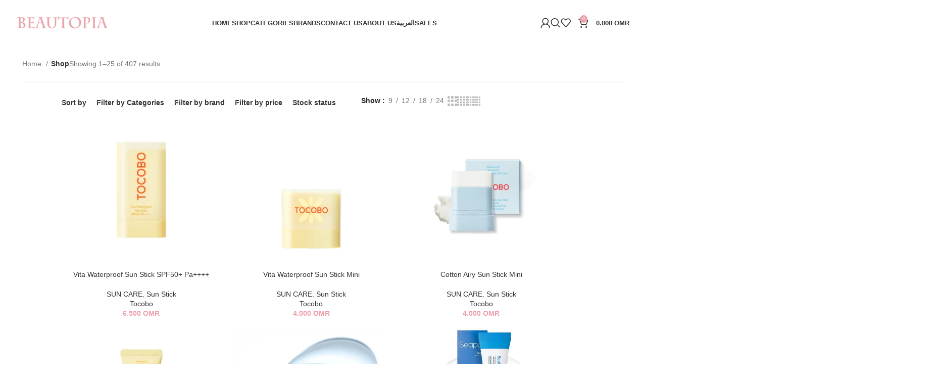

--- FILE ---
content_type: text/html; charset=UTF-8
request_url: https://shopbeautopia.com/en/shop/?filter_cat=62,109
body_size: 57094
content:

<!DOCTYPE html><html lang="en-US" prefix="og: https://ogp.me/ns#"><head><script data-no-optimize="1">var litespeed_docref=sessionStorage.getItem("litespeed_docref");litespeed_docref&&(Object.defineProperty(document,"referrer",{get:function(){return litespeed_docref}}),sessionStorage.removeItem("litespeed_docref"));</script> <meta charset="UTF-8"><link rel="profile" href="https://gmpg.org/xfn/11"><link rel="pingback" href="https://shopbeautopia.com/xmlrpc.php"><title>Shop - Shop Beautopia</title><meta name="description" content="Products Archive - Shop Beautopia"/><meta name="robots" content="index, follow, max-snippet:-1, max-video-preview:-1, max-image-preview:large"/><link rel="canonical" href="https://shopbeautopia.com/en/shop/" /><link rel="next" href="https://shopbeautopia.com/en/shop/page/2/" /><meta property="og:locale" content="en_US" /><meta property="og:type" content="article" /><meta property="og:title" content="Shop - Shop Beautopia" /><meta property="og:description" content="Products Archive - Shop Beautopia" /><meta property="og:url" content="https://shopbeautopia.com/en/shop/" /><meta property="og:site_name" content="Shop Beautopia" /><meta name="twitter:card" content="summary_large_image" /><meta name="twitter:title" content="Shop - Shop Beautopia" /><meta name="twitter:description" content="Products Archive - Shop Beautopia" /> <script type="application/ld+json" class="rank-math-schema">{"@context":"https://schema.org","@graph":[{"@type":"Organization","@id":"https://shopbeautopia.com/en/#organization","name":"Shop Beautopia"},{"@type":"WebSite","@id":"https://shopbeautopia.com/en/#website","url":"https://shopbeautopia.com/en","name":"Shop Beautopia","publisher":{"@id":"https://shopbeautopia.com/en/#organization"},"inLanguage":"en-US"},{"@type":"CollectionPage","@id":"https://shopbeautopia.com/en/shop/#webpage","url":"https://shopbeautopia.com/en/shop/","name":"Shop - Shop Beautopia","isPartOf":{"@id":"https://shopbeautopia.com/en/#website"},"inLanguage":"en-US"}]}</script> <link rel='dns-prefetch' href='//www.googletagmanager.com' /><link rel='dns-prefetch' href='//fonts.googleapis.com' /><link rel="alternate" type="application/rss+xml" title="Shop Beautopia &raquo; Feed" href="https://shopbeautopia.com/en/feed/" /><link rel="alternate" type="application/rss+xml" title="Shop Beautopia &raquo; Comments Feed" href="https://shopbeautopia.com/en/comments/feed/" /><link rel="alternate" type="application/rss+xml" title="Shop Beautopia &raquo; Products Feed" href="https://shopbeautopia.com/en/shop/feed/" /><style id='wp-img-auto-sizes-contain-inline-css' type='text/css'>img:is([sizes=auto i],[sizes^="auto," i]){contain-intrinsic-size:3000px 1500px}
/*# sourceURL=wp-img-auto-sizes-contain-inline-css */</style><link data-optimized="2" rel="stylesheet" href="https://shopbeautopia.com/wp-content/litespeed/css/04abdea67b97f7be0249a9aaf4107ff4.css?ver=c3b94" /><style id='classic-theme-styles-inline-css' type='text/css'>/*! This file is auto-generated */
.wp-block-button__link{color:#fff;background-color:#32373c;border-radius:9999px;box-shadow:none;text-decoration:none;padding:calc(.667em + 2px) calc(1.333em + 2px);font-size:1.125em}.wp-block-file__button{background:#32373c;color:#fff;text-decoration:none}
/*# sourceURL=/wp-includes/css/classic-themes.min.css */</style><style id='woocommerce-inline-inline-css' type='text/css'>.woocommerce form .form-row .required { visibility: visible; }
/*# sourceURL=woocommerce-inline-inline-css */</style> <script type="litespeed/javascript" data-src="https://shopbeautopia.com/wp-includes/js/jquery/jquery.min.js" id="jquery-core-js"></script> <script id="wc-add-to-cart-js-extra" type="litespeed/javascript">var wc_add_to_cart_params={"ajax_url":"/wp-admin/admin-ajax.php","wc_ajax_url":"https://shopbeautopia.com/en/?wc-ajax=%%endpoint%%","i18n_view_cart":"View cart","cart_url":"https://shopbeautopia.com/en/cart/","is_cart":"","cart_redirect_after_add":"no"}</script> <script id="woocommerce-js-extra" type="litespeed/javascript">var woocommerce_params={"ajax_url":"/wp-admin/admin-ajax.php","wc_ajax_url":"https://shopbeautopia.com/en/?wc-ajax=%%endpoint%%","i18n_password_show":"Show password","i18n_password_hide":"Hide password"}</script> 
 <script type="litespeed/javascript" data-src="https://www.googletagmanager.com/gtag/js?id=G-377KMH3ZE3" id="google_gtagjs-js"></script> <script id="google_gtagjs-js-after" type="litespeed/javascript">window.dataLayer=window.dataLayer||[];function gtag(){dataLayer.push(arguments)}
gtag("set","linker",{"domains":["shopbeautopia.com"]});gtag("js",new Date());gtag("set","developer_id.dZTNiMT",!0);gtag("config","G-377KMH3ZE3")</script> <link rel="https://api.w.org/" href="https://shopbeautopia.com/en/wp-json/" /><link rel="EditURI" type="application/rsd+xml" title="RSD" href="https://shopbeautopia.com/xmlrpc.php?rsd" /><meta name="generator" content="WordPress 6.9" /><meta name="generator" content="Site Kit by Google 1.166.0" /><link rel="alternate" hreflang="en-US" href="https://shopbeautopia.com/en/shop/?filter_cat=62,109"/><link rel="alternate" hreflang="ar" href="https://shopbeautopia.com/ar/shop/?filter_cat=62,109"/><link rel="alternate" hreflang="en" href="https://shopbeautopia.com/en/shop/?filter_cat=62,109"/><meta name="viewport" content="width=device-width, initial-scale=1.0, maximum-scale=1.0, user-scalable=no">
<noscript><style>.woocommerce-product-gallery{ opacity: 1 !important; }</style></noscript><meta name="generator" content="Elementor 3.31.2; features: additional_custom_breakpoints, e_element_cache; settings: css_print_method-external, google_font-enabled, font_display-auto"><style type="text/css">.recentcomments a{display:inline !important;padding:0 !important;margin:0 !important;}</style><style>.e-con.e-parent:nth-of-type(n+4):not(.e-lazyloaded):not(.e-no-lazyload),
				.e-con.e-parent:nth-of-type(n+4):not(.e-lazyloaded):not(.e-no-lazyload) * {
					background-image: none !important;
				}
				@media screen and (max-height: 1024px) {
					.e-con.e-parent:nth-of-type(n+3):not(.e-lazyloaded):not(.e-no-lazyload),
					.e-con.e-parent:nth-of-type(n+3):not(.e-lazyloaded):not(.e-no-lazyload) * {
						background-image: none !important;
					}
				}
				@media screen and (max-height: 640px) {
					.e-con.e-parent:nth-of-type(n+2):not(.e-lazyloaded):not(.e-no-lazyload),
					.e-con.e-parent:nth-of-type(n+2):not(.e-lazyloaded):not(.e-no-lazyload) * {
						background-image: none !important;
					}
				}</style><link rel="icon" href="https://shopbeautopia.com/wp-content/uploads/2022/07/cropped-logo-letter-B-01-32x32.png" sizes="32x32" /><link rel="icon" href="https://shopbeautopia.com/wp-content/uploads/2022/07/cropped-logo-letter-B-01-192x192.png" sizes="192x192" /><link rel="apple-touch-icon" href="https://shopbeautopia.com/wp-content/uploads/2022/07/cropped-logo-letter-B-01-180x180.png" /><meta name="msapplication-TileImage" content="https://shopbeautopia.com/wp-content/uploads/2022/07/cropped-logo-letter-B-01-270x270.png" /><style type="text/css" id="wp-custom-css">.fn{
	
	
	display:none;
	
}

.entry-meta-list li.modified-date, .entry-meta-list li:last-child{
	
	display:none;
	
	
}

.blog-design-masonry.has-post-thumbnail .post-date{
	
	
	display:none
}


.meta-categories-wrapp{
	
	display:none;
}





.grecaptcha-badge {
  display: none !important;
}

button,
input[type="button"],
input[type="submit"],
input[type="reset"],
a.button,
a.elementor-button,
.wp-block-button__link {
  border-radius: 22px !important;
  box-sizing: border-box !important;
}

/* تنسيق حقل الكوبون ليحتوي على الأيقونة داخل الحقل */
tr.tatbiqi-checkout-coupon-row input#coupon_code {
    background: url('https://shopbeautopia.com/wp-content/uploads/2025/07/Asset-1.svg') no-repeat 12px center;
    background-size: 24px 24px;
    padding-left: 50px;
    height: 44px;
    border: 2px solid #e0e0e0;
    border-radius: 8px;
    width: 100%;
    box-sizing: border-box;
}</style><style></style></head><body class="archive post-type-archive post-type-archive-product wp-theme-woodmart theme-woodmart woocommerce-shop woocommerce woocommerce-page woocommerce-no-js translatepress-en_US wrapper-full-width  categories-accordion-on woodmart-archive-shop woodmart-ajax-shop-on offcanvas-sidebar-mobile offcanvas-sidebar-tablet elementor-default elementor-kit-7"> <script type="text/javascript" id="wd-flicker-fix">// Flicker fix.</script> <div class="website-wrapper"><header class="whb-header whb-header_764078 whb-scroll-slide whb-sticky-real"><div class="whb-main-header"><div class="whb-row whb-general-header whb-sticky-row whb-without-bg whb-without-border whb-color-dark whb-flex-equal-sides"><div class="container"><div class="whb-flex-row whb-general-header-inner"><div class="whb-column whb-col-left whb-visible-lg"><div class="site-logo">
<a href="https://shopbeautopia.com/en/" class="wd-logo wd-main-logo" rel="home" aria-label="Site logo">
<img data-lazyloaded="1" src="[data-uri]" width="412" height="98" data-src="https://shopbeautopia.com/wp-content/uploads/2022/07/logo-website.png" class="attachment-full size-full" alt="" style="max-width:180px;" decoding="async" data-srcset="https://shopbeautopia.com/wp-content/uploads/2022/07/logo-website.png 412w, https://shopbeautopia.com/wp-content/uploads/2022/07/logo-website-150x36.png 150w, https://shopbeautopia.com/wp-content/uploads/2022/07/logo-website-64x15.png 64w, https://shopbeautopia.com/wp-content/uploads/2022/07/logo-website-300x71.png 300w, https://shopbeautopia.com/wp-content/uploads/2022/07/logo-website-90x21.png 90w" data-sizes="(max-width: 412px) 100vw, 412px" />	</a></div></div><div class="whb-column whb-col-center whb-visible-lg"><div class="wd-header-nav wd-header-main-nav text-left wd-design-1" role="navigation" aria-label="Main navigation"><ul id="menu-menu-1" class="menu wd-nav wd-nav-main wd-style-default wd-gap-s"><li id="menu-item-27218" class="menu-item menu-item-type-post_type menu-item-object-page menu-item-home menu-item-27218 item-level-0 menu-simple-dropdown wd-event-hover" ><a href="https://shopbeautopia.com/en/" class="woodmart-nav-link"><span class="nav-link-text">Home</span></a></li><li id="menu-item-27145" class="menu-item menu-item-type-post_type menu-item-object-page current-menu-item current_page_item menu-item-27145 item-level-0 menu-simple-dropdown wd-event-hover" ><a href="https://shopbeautopia.com/en/shop/" class="woodmart-nav-link"><span class="nav-link-text">Shop</span></a></li><li id="menu-item-3737" class="menu-item menu-item-type-custom menu-item-object-custom menu-item-has-children menu-item-3737 item-level-0 menu-simple-dropdown wd-event-hover" ><a class="woodmart-nav-link"><span class="nav-link-text">Categories</span></a><div class="color-scheme-dark wd-design-default wd-dropdown-menu wd-dropdown"><div class="container"><ul class="wd-sub-menu color-scheme-dark"><li id="menu-item-27671" class="menu-item menu-item-type-taxonomy menu-item-object-product_cat menu-item-has-children menu-item-27671 item-level-1 wd-event-hover" ><a href="https://shopbeautopia.com/en/product-category/skin-care/" class="woodmart-nav-link">SKIN CARE</a><ul class="sub-sub-menu wd-dropdown"><li id="menu-item-27648" class="menu-item menu-item-type-taxonomy menu-item-object-product_cat menu-item-27648 item-level-2 wd-event-hover" ><a href="https://shopbeautopia.com/en/product-category/skin-care/cleansers/" class="woodmart-nav-link">Cleansers</a></li><li id="menu-item-27677" class="menu-item menu-item-type-taxonomy menu-item-object-product_cat menu-item-27677 item-level-2 wd-event-hover" ><a href="https://shopbeautopia.com/en/product-category/skin-care/toners/" class="woodmart-nav-link">Toners</a></li><li id="menu-item-27670" class="menu-item menu-item-type-taxonomy menu-item-object-product_cat menu-item-27670 item-level-2 wd-event-hover" ><a href="https://shopbeautopia.com/en/product-category/skin-care/serums/" class="woodmart-nav-link">Serums</a></li><li id="menu-item-27649" class="menu-item menu-item-type-taxonomy menu-item-object-product_cat menu-item-27649 item-level-2 wd-event-hover" ><a href="https://shopbeautopia.com/en/product-category/skin-care/essence/" class="woodmart-nav-link">Essence</a></li><li id="menu-item-27667" class="menu-item menu-item-type-taxonomy menu-item-object-product_cat menu-item-27667 item-level-2 wd-event-hover" ><a href="https://shopbeautopia.com/en/product-category/skin-care/moisturizers/" class="woodmart-nav-link">Moisturizers</a></li><li id="menu-item-27668" class="menu-item menu-item-type-taxonomy menu-item-object-product_cat menu-item-27668 item-level-2 wd-event-hover" ><a href="https://shopbeautopia.com/en/product-category/skin-care/oils/" class="woodmart-nav-link">Oils</a></li><li id="menu-item-27666" class="menu-item menu-item-type-taxonomy menu-item-object-product_cat menu-item-27666 item-level-2 wd-event-hover" ><a href="https://shopbeautopia.com/en/product-category/skin-care/masks/" class="woodmart-nav-link">Masks</a></li><li id="menu-item-27645" class="menu-item menu-item-type-taxonomy menu-item-object-product_cat menu-item-27645 item-level-2 wd-event-hover" ><a href="https://shopbeautopia.com/en/product-category/body-care/exfoliators-scrubs/" class="woodmart-nav-link">Exfoliators &amp; Scrubs</a></li><li id="menu-item-27659" class="menu-item menu-item-type-taxonomy menu-item-object-product_cat menu-item-27659 item-level-2 wd-event-hover" ><a href="https://shopbeautopia.com/en/product-category/skin-care/lip-care/" class="woodmart-nav-link">Lip Care</a></li><li id="menu-item-27651" class="menu-item menu-item-type-taxonomy menu-item-object-product_cat menu-item-27651 item-level-2 wd-event-hover" ><a href="https://shopbeautopia.com/en/product-category/skin-care/eye-care/" class="woodmart-nav-link">Eye Care</a></li><li id="menu-item-27672" class="menu-item menu-item-type-taxonomy menu-item-object-product_cat menu-item-27672 item-level-2 wd-event-hover" ><a href="https://shopbeautopia.com/en/product-category/skin-care/spot-treatments/" class="woodmart-nav-link">Spot Treatments</a></li></ul></li><li id="menu-item-27673" class="menu-item menu-item-type-taxonomy menu-item-object-product_cat menu-item-has-children menu-item-27673 item-level-1 wd-event-hover" ><a href="https://shopbeautopia.com/en/product-category/suncare/" class="woodmart-nav-link">SUN CARE</a><ul class="sub-sub-menu wd-dropdown"><li id="menu-item-27676" class="menu-item menu-item-type-taxonomy menu-item-object-product_cat menu-item-27676 item-level-2 wd-event-hover" ><a href="https://shopbeautopia.com/en/product-category/suncare/sunscreens/" class="woodmart-nav-link">Sunscreens</a></li><li id="menu-item-27674" class="menu-item menu-item-type-taxonomy menu-item-object-product_cat menu-item-27674 item-level-2 wd-event-hover" ><a href="https://shopbeautopia.com/en/product-category/suncare/after-sun-care/" class="woodmart-nav-link">After Sun Care</a></li><li id="menu-item-27675" class="menu-item menu-item-type-taxonomy menu-item-object-product_cat menu-item-27675 item-level-2 wd-event-hover" ><a href="https://shopbeautopia.com/en/product-category/suncare/sun-stick/" class="woodmart-nav-link">Sun Stick</a></li></ul></li><li id="menu-item-27660" class="menu-item menu-item-type-taxonomy menu-item-object-product_cat menu-item-has-children menu-item-27660 item-level-1 wd-event-hover" ><a href="https://shopbeautopia.com/en/product-category/makeup/" class="woodmart-nav-link">MAKEUP</a><ul class="sub-sub-menu wd-dropdown"><li id="menu-item-27663" class="menu-item menu-item-type-taxonomy menu-item-object-product_cat menu-item-27663 item-level-2 wd-event-hover" ><a href="https://shopbeautopia.com/en/product-category/makeup/face/" class="woodmart-nav-link">Face</a></li><li id="menu-item-27664" class="menu-item menu-item-type-taxonomy menu-item-object-product_cat menu-item-27664 item-level-2 wd-event-hover" ><a href="https://shopbeautopia.com/en/product-category/makeup/lips/" class="woodmart-nav-link">Lips</a></li><li id="menu-item-27662" class="menu-item menu-item-type-taxonomy menu-item-object-product_cat menu-item-27662 item-level-2 wd-event-hover" ><a href="https://shopbeautopia.com/en/product-category/makeup/eyes/" class="woodmart-nav-link">Eyes</a></li><li id="menu-item-27661" class="menu-item menu-item-type-taxonomy menu-item-object-product_cat menu-item-27661 item-level-2 wd-event-hover" ><a href="https://shopbeautopia.com/en/product-category/makeup/cheeks/" class="woodmart-nav-link">Cheeks</a></li><li id="menu-item-27665" class="menu-item menu-item-type-taxonomy menu-item-object-product_cat menu-item-27665 item-level-2 wd-event-hover" ><a href="https://shopbeautopia.com/en/product-category/makeup/makeup-removers/" class="woodmart-nav-link">Makeup Removers</a></li></ul></li><li id="menu-item-27641" class="menu-item menu-item-type-taxonomy menu-item-object-product_cat menu-item-has-children menu-item-27641 item-level-1 wd-event-hover" ><a href="https://shopbeautopia.com/en/product-category/body-care/" class="woodmart-nav-link">BODY CARE</a><ul class="sub-sub-menu wd-dropdown"><li id="menu-item-27642" class="menu-item menu-item-type-taxonomy menu-item-object-product_cat menu-item-27642 item-level-2 wd-event-hover" ><a href="https://shopbeautopia.com/en/product-category/body-care/bath-shower/" class="woodmart-nav-link">Bath &amp; Shower</a></li><li id="menu-item-27644" class="menu-item menu-item-type-taxonomy menu-item-object-product_cat menu-item-27644 item-level-2 wd-event-hover" ><a href="https://shopbeautopia.com/en/product-category/body-care/body-oils/" class="woodmart-nav-link">Body Oils</a></li><li id="menu-item-27643" class="menu-item menu-item-type-taxonomy menu-item-object-product_cat menu-item-27643 item-level-2 wd-event-hover" ><a href="https://shopbeautopia.com/en/product-category/body-care/body-moisturizers/" class="woodmart-nav-link">Body Moisturizers</a></li><li id="menu-item-27646" class="menu-item menu-item-type-taxonomy menu-item-object-product_cat menu-item-27646 item-level-2 wd-event-hover" ><a href="https://shopbeautopia.com/en/product-category/body-care/hand-cream/" class="woodmart-nav-link">Hand Cream</a></li><li id="menu-item-27650" class="menu-item menu-item-type-taxonomy menu-item-object-product_cat menu-item-27650 item-level-2 wd-event-hover" ><a href="https://shopbeautopia.com/en/product-category/skin-care/exfoliators-and-scrubs/" class="woodmart-nav-link">Exfoliators and Scrubs</a></li></ul></li><li id="menu-item-27654" class="menu-item menu-item-type-taxonomy menu-item-object-product_cat menu-item-has-children menu-item-27654 item-level-1 wd-event-hover" ><a href="https://shopbeautopia.com/en/product-category/hair-care/" class="woodmart-nav-link">HAIR CARE</a><ul class="sub-sub-menu wd-dropdown"><li id="menu-item-27658" class="menu-item menu-item-type-taxonomy menu-item-object-product_cat menu-item-27658 item-level-2 wd-event-hover" ><a href="https://shopbeautopia.com/en/product-category/hair-care/shampoo/" class="woodmart-nav-link">Shampoo</a></li><li id="menu-item-27655" class="menu-item menu-item-type-taxonomy menu-item-object-product_cat menu-item-27655 item-level-2 wd-event-hover" ><a href="https://shopbeautopia.com/en/product-category/hair-care/conditioner/" class="woodmart-nav-link">Conditioner</a></li><li id="menu-item-27656" class="menu-item menu-item-type-taxonomy menu-item-object-product_cat menu-item-27656 item-level-2 wd-event-hover" ><a href="https://shopbeautopia.com/en/product-category/hair-care/hair-mists-fragrances/" class="woodmart-nav-link">Hair Mists &amp; Fragrances</a></li><li id="menu-item-27657" class="menu-item menu-item-type-taxonomy menu-item-object-product_cat menu-item-27657 item-level-2 wd-event-hover" ><a href="https://shopbeautopia.com/en/product-category/hair-care/hair-treatments/" class="woodmart-nav-link">Hair Treatments</a></li></ul></li><li id="menu-item-27678" class="menu-item menu-item-type-taxonomy menu-item-object-product_cat menu-item-has-children menu-item-27678 item-level-1 wd-event-hover" ><a href="https://shopbeautopia.com/en/product-category/tools/" class="woodmart-nav-link">Tools</a><ul class="sub-sub-menu wd-dropdown"><li id="menu-item-27679" class="menu-item menu-item-type-taxonomy menu-item-object-product_cat menu-item-27679 item-level-2 wd-event-hover" ><a href="https://shopbeautopia.com/en/product-category/tools/makeup-tools/" class="woodmart-nav-link">Makeup Tools</a></li><li id="menu-item-27680" class="menu-item menu-item-type-taxonomy menu-item-object-product_cat menu-item-27680 item-level-2 wd-event-hover" ><a href="https://shopbeautopia.com/en/product-category/tools/skincare-tools/" class="woodmart-nav-link">Skincare Tools</a></li></ul></li><li id="menu-item-27669" class="menu-item menu-item-type-taxonomy menu-item-object-product_cat menu-item-27669 item-level-1 wd-event-hover" ><a href="https://shopbeautopia.com/en/product-category/771-perfume/" class="woodmart-nav-link">PERFUMES</a></li><li id="menu-item-27652" class="menu-item menu-item-type-taxonomy menu-item-object-product_cat menu-item-has-children menu-item-27652 item-level-1 wd-event-hover" ><a href="https://shopbeautopia.com/en/product-category/gifts-sets/" class="woodmart-nav-link">Gifts &amp; Sets</a><ul class="sub-sub-menu wd-dropdown"><li id="menu-item-27653" class="menu-item menu-item-type-taxonomy menu-item-object-product_cat menu-item-27653 item-level-2 wd-event-hover" ><a href="https://shopbeautopia.com/en/product-category/gifts-sets/skin-care-sets/" class="woodmart-nav-link">Skin Care Sets</a></li></ul></li></ul></div></div></li><li id="menu-item-2744" class="menu-item menu-item-type-custom menu-item-object-custom menu-item-has-children menu-item-2744 item-level-0 menu-mega-dropdown wd-event-hover" ><a href="#" class="woodmart-nav-link"><span class="nav-link-text">Brands</span></a><div class="color-scheme-dark wd-design-full-width wd-dropdown-menu wd-dropdown"><div class="container"><ul class="wd-sub-menu row color-scheme-dark"><li id="menu-item-3763" class="menu-item menu-item-type-custom menu-item-object-custom menu-item-3763 item-level-1 wd-event-hover col-auto" ><a href="/shop/?filter_brand=3ce" class="woodmart-nav-link">3CE</a></li><li id="menu-item-3764" class="menu-item menu-item-type-custom menu-item-object-custom menu-item-3764 item-level-1 wd-event-hover col-auto" ><a href="/shop/?filter_brand=9wishes" class="woodmart-nav-link">9wishes</a></li><li id="menu-item-3765" class="menu-item menu-item-type-custom menu-item-object-custom menu-item-3765 item-level-1 wd-event-hover col-auto" ><a href="/shop/?filter_brand=apieu" class="woodmart-nav-link">Apieu</a></li><li id="menu-item-3766" class="menu-item menu-item-type-custom menu-item-object-custom menu-item-3766 item-level-1 wd-event-hover col-auto" ><a href="/shop/?filter_brand=acwell" class="woodmart-nav-link">ACWELL</a></li><li id="menu-item-3767" class="menu-item menu-item-type-custom menu-item-object-custom menu-item-3767 item-level-1 wd-event-hover col-auto" ><a href="/shop/?filter_brand=axis-y" class="woodmart-nav-link">AXIS-Y</a></li><li id="menu-item-3768" class="menu-item menu-item-type-custom menu-item-object-custom menu-item-3768 item-level-1 wd-event-hover col-auto" ><a href="/shop/?filter_brand=banilla-co" class="woodmart-nav-link">Banilla co</a></li><li id="menu-item-3769" class="menu-item menu-item-type-custom menu-item-object-custom menu-item-3769 item-level-1 wd-event-hover col-auto" ><a href="/shop/?filter_brand=beauty-of-joseon" class="woodmart-nav-link">Beauty of Joseon</a></li><li id="menu-item-3770" class="menu-item menu-item-type-custom menu-item-object-custom menu-item-3770 item-level-1 wd-event-hover col-auto" ><a href="/shop/?filter_brand=benton" class="woodmart-nav-link">Benton</a></li><li id="menu-item-3771" class="menu-item menu-item-type-custom menu-item-object-custom menu-item-3771 item-level-1 wd-event-hover col-auto" ><a href="/shop/?filter_brand=by-ecom" class="woodmart-nav-link">BY ECOM</a></li><li id="menu-item-3772" class="menu-item menu-item-type-custom menu-item-object-custom menu-item-3772 item-level-1 wd-event-hover col-auto" ><a href="/shop/?filter_brand=cosrx" class="woodmart-nav-link">COSRX</a></li><li id="menu-item-3773" class="menu-item menu-item-type-custom menu-item-object-custom menu-item-3773 item-level-1 wd-event-hover col-auto" ><a href="/shop/?filter_brand=dermab" class="woodmart-nav-link">DERMA:B</a></li><li id="menu-item-3774" class="menu-item menu-item-type-custom menu-item-object-custom menu-item-3774 item-level-1 wd-event-hover col-auto" ><a href="/shop/?filter_brand=double-dare" class="woodmart-nav-link">Double Dare</a></li><li id="menu-item-3775" class="menu-item menu-item-type-custom menu-item-object-custom menu-item-3775 item-level-1 wd-event-hover col-auto" ><a href="/shop/?filter_brand=etude-house" class="woodmart-nav-link">Etude House</a></li><li id="menu-item-3776" class="menu-item menu-item-type-custom menu-item-object-custom menu-item-3776 item-level-1 wd-event-hover col-auto" ><a href="/shop/?filter_brand=farmstay" class="woodmart-nav-link">FarmStay</a></li><li id="menu-item-3777" class="menu-item menu-item-type-custom menu-item-object-custom menu-item-3777 item-level-1 wd-event-hover col-auto" ><a href="/shop/?filter_brand=frudia" class="woodmart-nav-link">Frudia</a></li><li id="menu-item-3778" class="menu-item menu-item-type-custom menu-item-object-custom menu-item-3778 item-level-1 wd-event-hover col-auto" ><a href="/shop/?filter_brand=g9" class="woodmart-nav-link">G9</a></li><li id="menu-item-3779" class="menu-item menu-item-type-custom menu-item-object-custom menu-item-3779 item-level-1 wd-event-hover col-auto" ><a href="/shop/?filter_brand=heimish" class="woodmart-nav-link">Heimish</a></li><li id="menu-item-3780" class="menu-item menu-item-type-custom menu-item-object-custom menu-item-3780 item-level-1 wd-event-hover col-auto" ><a href="/shop/?filter_brand=holika-holika" class="woodmart-nav-link">Holika Holika</a></li><li id="menu-item-3781" class="menu-item menu-item-type-custom menu-item-object-custom menu-item-3781 item-level-1 wd-event-hover col-auto" ><a href="/shop/?filter_brand=innisfree" class="woodmart-nav-link">Innisfree</a></li><li id="menu-item-3782" class="menu-item menu-item-type-custom menu-item-object-custom menu-item-3782 item-level-1 wd-event-hover col-auto" ><a href="/shop/?filter_brand=isntree" class="woodmart-nav-link">ISNTREE</a></li><li id="menu-item-3783" class="menu-item menu-item-type-custom menu-item-object-custom menu-item-3783 item-level-1 wd-event-hover col-auto" ><a href="/shop/?filter_brand=iunik" class="woodmart-nav-link">iUnik</a></li><li id="menu-item-3784" class="menu-item menu-item-type-custom menu-item-object-custom menu-item-3784 item-level-1 wd-event-hover col-auto" ><a href="/shop/?filter_brand=jm-solution" class="woodmart-nav-link">JM Solution</a></li><li id="menu-item-3785" class="menu-item menu-item-type-custom menu-item-object-custom menu-item-3785 item-level-1 wd-event-hover col-auto" ><a href="/shop/?filter_brand=jumiso" class="woodmart-nav-link">Jumiso</a></li><li id="menu-item-3786" class="menu-item menu-item-type-custom menu-item-object-custom menu-item-3786 item-level-1 wd-event-hover col-auto" ><a href="/shop/?filter_brand=klavuu" class="woodmart-nav-link">Klavuu</a></li><li id="menu-item-3787" class="menu-item menu-item-type-custom menu-item-object-custom menu-item-3787 item-level-1 wd-event-hover col-auto" ><a href="/shop/?filter_brand=laneige" class="woodmart-nav-link">Laneige</a></li><li id="menu-item-3788" class="menu-item menu-item-type-custom menu-item-object-custom menu-item-3788 item-level-1 wd-event-hover col-auto" ><a href="/shop/?filter_brand=nature-republic" class="woodmart-nav-link">Nature Republic</a></li><li id="menu-item-3789" class="menu-item menu-item-type-custom menu-item-object-custom menu-item-3789 item-level-1 wd-event-hover col-auto" ><a href="/shop/?filter_brand=neogen" class="woodmart-nav-link">Neogen</a></li><li id="menu-item-3790" class="menu-item menu-item-type-custom menu-item-object-custom menu-item-3790 item-level-1 wd-event-hover col-auto" ><a href="/shop/?filter_brand=paulas-choice" class="woodmart-nav-link">PAULA&#8217;S CHOICE</a></li><li id="menu-item-3791" class="menu-item menu-item-type-custom menu-item-object-custom menu-item-3791 item-level-1 wd-event-hover col-auto" ><a href="/shop/?filter_brand=peripera" class="woodmart-nav-link">Peripera</a></li><li id="menu-item-3792" class="menu-item menu-item-type-custom menu-item-object-custom menu-item-3792 item-level-1 wd-event-hover col-auto" ><a href="/shop/?filter_brand=purito" class="woodmart-nav-link">PURITO</a></li><li id="menu-item-3793" class="menu-item menu-item-type-custom menu-item-object-custom menu-item-3793 item-level-1 wd-event-hover col-auto" ><a href="/shop/?filter_brand=pyunkang-yul" class="woodmart-nav-link">Pyunkang Yul</a></li><li id="menu-item-3794" class="menu-item menu-item-type-custom menu-item-object-custom menu-item-3794 item-level-1 wd-event-hover col-auto" ><a href="/shop/?filter_brand=real-barrier" class="woodmart-nav-link">Real Barrier</a></li><li id="menu-item-3795" class="menu-item menu-item-type-custom menu-item-object-custom menu-item-3795 item-level-1 wd-event-hover col-auto" ><a href="/shop/?filter_brand=rovectin" class="woodmart-nav-link">ROVECTIN</a></li><li id="menu-item-3796" class="menu-item menu-item-type-custom menu-item-object-custom menu-item-3796 item-level-1 wd-event-hover col-auto" ><a href="/shop/?filter_brand=skinrx-lab" class="woodmart-nav-link">SKINRx LAB</a></li><li id="menu-item-3797" class="menu-item menu-item-type-custom menu-item-object-custom menu-item-3797 item-level-1 wd-event-hover col-auto" ><a href="/shop/?filter_brand=some-by-mi" class="woodmart-nav-link">SOME BY MI</a></li><li id="menu-item-3798" class="menu-item menu-item-type-custom menu-item-object-custom menu-item-3798 item-level-1 wd-event-hover col-auto" ><a href="/shop/?filter_brand=the-inkey-list" class="woodmart-nav-link">The Inkey List</a></li><li id="menu-item-3799" class="menu-item menu-item-type-custom menu-item-object-custom menu-item-3799 item-level-1 wd-event-hover col-auto" ><a href="/shop/?filter_brand=the-ordinary" class="woodmart-nav-link">The Ordinary</a></li><li id="menu-item-3800" class="menu-item menu-item-type-custom menu-item-object-custom menu-item-3800 item-level-1 wd-event-hover col-auto" ><a href="/shop/?filter_brand=the-saem" class="woodmart-nav-link">The Saem</a></li><li id="menu-item-3801" class="menu-item menu-item-type-custom menu-item-object-custom menu-item-3801 item-level-1 wd-event-hover col-auto" ><a href="/shop/?filter_brand=tocobo" class="woodmart-nav-link">Tocobo</a></li><li id="menu-item-3802" class="menu-item menu-item-type-custom menu-item-object-custom menu-item-3802 item-level-1 wd-event-hover col-auto" ><a href="/shop/?filter_brand=youth-to-the-people" class="woodmart-nav-link">Youth to the people</a></li><li id="menu-item-6890" class="menu-item menu-item-type-custom menu-item-object-custom menu-item-6890 item-level-1 wd-event-hover col-auto" ><a href="https://shopbeautopia.com/en/shop/?filter_brand=romnd" class="woodmart-nav-link">Rom&#038;nd</a></li></ul></div></div></li><li id="menu-item-27144" class="menu-item menu-item-type-post_type menu-item-object-page menu-item-27144 item-level-0 menu-simple-dropdown wd-event-hover" ><a href="https://shopbeautopia.com/en/contact-us-2/" class="woodmart-nav-link"><span class="nav-link-text">Contact us</span></a></li><li id="menu-item-27173" class="menu-item menu-item-type-post_type menu-item-object-page menu-item-27173 item-level-0 menu-simple-dropdown wd-event-hover" ><a href="https://shopbeautopia.com/en/about-us-3/" class="woodmart-nav-link"><span class="nav-link-text">About us</span></a></li><li id="menu-item-27143" class="trp-language-switcher-container menu-item menu-item-type-post_type menu-item-object-language_switcher menu-item-27143 item-level-0 menu-simple-dropdown wd-event-hover" ><a href="https://shopbeautopia.com/ar/shop/?filter_cat=62,109" class="woodmart-nav-link"><span class="nav-link-text"><span data-no-translation><span class="trp-ls-language-name">العربية</span></span></span></a></li><li id="menu-item-29122" class="menu-item menu-item-type-post_type menu-item-object-page menu-item-29122 item-level-0 menu-simple-dropdown wd-event-hover" ><a href="https://shopbeautopia.com/en/sales/" class="woodmart-nav-link"><span class="nav-link-text">Sales</span></a></li></ul></div></div><div class="whb-column whb-col-right whb-visible-lg"><div class="wd-header-my-account wd-tools-element wd-event-hover wd-design-1 wd-account-style-icon login-side-opener whb-vssfpylqqax9pvkfnxoz">
<a href="https://shopbeautopia.com/en/my-account/" title="My account">
<span class="wd-tools-icon">
</span>
<span class="wd-tools-text">
Login / Register			</span></a></div><div class="wd-header-search wd-tools-element wd-design-1 wd-style-icon wd-display-full-screen whb-59c0lf2yqnwxibv5ypzl" title="Search">
<a href="#" rel="nofollow" aria-label="Search">
<span class="wd-tools-icon">
</span><span class="wd-tools-text">
Search			</span></a></div><div class="wd-header-wishlist wd-tools-element wd-style-icon wd-with-count wd-design-2 whb-a22wdkiy3r40yw2paskq" title="My Wishlist">
<a href="https://shopbeautopia.com/en/wishlist-2/" title="Wishlist products">
<span class="wd-tools-icon">
<span class="wd-tools-count">
0					</span>
</span><span class="wd-tools-text">
Wishlist			</span></a></div><div class="wd-header-cart wd-tools-element wd-design-2 cart-widget-opener whb-6ivlq8kef7blyepibxz1">
<a href="https://shopbeautopia.com/en/cart/" title="Shopping cart">
<span class="wd-tools-icon">
<span class="wd-cart-number wd-tools-count">0 <span>items</span></span>
</span>
<span class="wd-tools-text">
<span class="wd-cart-subtotal"><span class="woocommerce-Price-amount amount"><bdi>0.000&nbsp;<span class="woocommerce-Price-currencySymbol">OMR</span></bdi></span></span>
</span></a></div></div><div class="whb-column whb-mobile-left whb-hidden-lg"><div class="wd-tools-element wd-header-mobile-nav wd-style-text wd-design-1 whb-g1k0m1tib7raxrwkm1t3">
<a href="#" rel="nofollow" aria-label="Open mobile menu">
<span class="wd-tools-icon">
</span><span class="wd-tools-text">Menu</span></a></div></div><div class="whb-column whb-mobile-center whb-hidden-lg"><div class="site-logo">
<a href="https://shopbeautopia.com/en/" class="wd-logo wd-main-logo" rel="home" aria-label="Site logo">
<img data-lazyloaded="1" src="[data-uri]" width="412" height="98" data-src="https://shopbeautopia.com/wp-content/uploads/2022/07/logo-website.png" class="attachment-full size-full" alt="" style="max-width:179px;" decoding="async" data-srcset="https://shopbeautopia.com/wp-content/uploads/2022/07/logo-website.png 412w, https://shopbeautopia.com/wp-content/uploads/2022/07/logo-website-150x36.png 150w, https://shopbeautopia.com/wp-content/uploads/2022/07/logo-website-64x15.png 64w, https://shopbeautopia.com/wp-content/uploads/2022/07/logo-website-300x71.png 300w, https://shopbeautopia.com/wp-content/uploads/2022/07/logo-website-90x21.png 90w" data-sizes="(max-width: 412px) 100vw, 412px" />	</a></div></div><div class="whb-column whb-mobile-right whb-hidden-lg"><div class="wd-header-nav wd-header-secondary-nav text-left" role="navigation" aria-label="Secondary navigation"><ul id="menu-switcher" class="menu wd-nav wd-nav-secondary wd-style-default wd-gap-s"><li id="menu-item-3831" class="trp-language-switcher-container menu-item menu-item-type-post_type menu-item-object-language_switcher menu-item-3831 item-level-0 menu-simple-dropdown wd-event-hover" ><a href="https://shopbeautopia.com/ar/shop/?filter_cat=62,109" class="woodmart-nav-link"><span class="nav-link-text"><span data-no-translation><span class="trp-ls-language-name">العربية</span></span></span></a></li></ul></div><div class="wd-header-cart wd-tools-element wd-design-5 cart-widget-opener whb-trk5sfmvib0ch1s1qbtc">
<a href="https://shopbeautopia.com/en/cart/" title="Shopping cart">
<span class="wd-tools-icon">
<span class="wd-cart-number wd-tools-count">0 <span>items</span></span>
</span>
<span class="wd-tools-text">
<span class="wd-cart-subtotal"><span class="woocommerce-Price-amount amount"><bdi>0.000&nbsp;<span class="woocommerce-Price-currencySymbol">OMR</span></bdi></span></span>
</span></a></div></div></div></div></div></div></header><div class="main-page-wrapper"><div class="container"><div class="row content-layout-wrapper align-items-start"><div class="site-content shop-content-area col-12 content-with-products wd-builder-on" role="main"><div data-elementor-type="wp-post" data-elementor-id="27103" class="elementor elementor-27103" data-elementor-post-type="woodmart_layout"><div class="wd-negative-gap elementor-element elementor-element-2ebf1747 e-flex e-con-boxed e-con e-parent" data-id="2ebf1747" data-element_type="container"><div class="e-con-inner"><div class="elementor-element elementor-element-68312bcb e-con-full e-flex e-con e-child" data-id="68312bcb" data-element_type="container"><div class="elementor-element elementor-element-c6a8952 wd-single-breadcrumbs wd-breadcrumbs text-left elementor-widget elementor-widget-wd_wc_breadcrumb" data-id="c6a8952" data-element_type="widget" data-widget_type="wd_wc_breadcrumb.default"><div class="elementor-widget-container"><nav class="woocommerce-breadcrumb" aria-label="Breadcrumb">				<a href="https://shopbeautopia.com/en" class="breadcrumb-link breadcrumb-link-last">
Home				</a>
<span class="breadcrumb-last">
Shop				</span></nav></div></div><div class="elementor-element elementor-element-4cbd4168 wd-shop-result-count elementor-widget elementor-widget-wd_shop_archive_result_count" data-id="4cbd4168" data-element_type="widget" data-widget_type="wd_shop_archive_result_count.default"><div class="elementor-widget-container"><p class="woocommerce-result-count" role="alert" aria-relevant="all" data-is-sorted-by="true">
Showing 1&ndash;25 of 407 results<span class="screen-reader-text">Sorted by latest</span></p></div></div></div></div></div><div class="wd-negative-gap elementor-element elementor-element-4d0a4a2e e-flex e-con-boxed e-con e-parent" data-id="4d0a4a2e" data-element_type="container"><div class="e-con-inner"><div class="elementor-element elementor-element-244c38be elementor-hidden-tablet elementor-hidden-mobile wd-col-offcanvas-md-sm wd-col-offcanvas-sm e-con-full e-flex wd-alignment-left e-con e-child" data-id="244c38be" data-element_type="container"></div><div class="elementor-element elementor-element-3c39f462 e-con-full e-flex e-con e-child" data-id="3c39f462" data-element_type="container"><div class="elementor-element elementor-element-298a3afe e-con-full e-flex e-con e-child" data-id="298a3afe" data-element_type="container"><div class="elementor-element elementor-element-73f27be e-con-full e-flex e-con e-child" data-id="73f27be" data-element_type="container"><div class="elementor-element elementor-element-474cd160 elementor-widget__width-auto elementor-hidden-desktop elementor-widget elementor-widget-wd_builder_off_canvas_column_btn" data-id="474cd160" data-element_type="widget" data-widget_type="wd_builder_off_canvas_column_btn.default"><div class="elementor-widget-container"><div class="wd-off-canvas-btn wd-action-btn wd-style-text wd-burger-icon">
<a href="#" rel="nofollow">
Categories			</a></div></div></div><div class="elementor-element elementor-element-48add49f elementor-widget__width-auto elementor-widget elementor-widget-wd_product_filters" data-id="48add49f" data-element_type="widget" data-widget_type="wd_product_filters.default"><div class="elementor-widget-container"><form class="wd-product-filters  wd-style-simplified  wd-grid-f-inline with-ajax" action="https://shopbeautopia.com/en/shop/" method="GET" style="--wd-gap-lg:30px;"><div class="wd-pf-checkboxes wd-pf-sortby wd-col wd-event-hover">
<input type="hidden" class="result-input" name="orderby" value=""><div class="wd-pf-title">
<span class="title-text">
Sort by				</span></div><div class="wd-pf-dropdown wd-dropdown"><div class="wd-scroll"><ul class="wd-scroll-content"><li class="">
<a href="https://shopbeautopia.com/en/shop/?orderby=menu_order" rel="nofollow noopener" class="pf-value" data-val="menu_order" data-title="Default sorting">
Default sorting								</a></li><li class="">
<a href="https://shopbeautopia.com/en/shop/?orderby=popularity" rel="nofollow noopener" class="pf-value" data-val="popularity" data-title="Sort by popularity">
Sort by popularity								</a></li><li class="">
<a href="https://shopbeautopia.com/en/shop/?orderby=rating" rel="nofollow noopener" class="pf-value" data-val="rating" data-title="Sort by average rating">
Sort by average rating								</a></li><li class="">
<a href="https://shopbeautopia.com/en/shop/?orderby=date" rel="nofollow noopener" class="pf-value" data-val="date" data-title="Sort by latest">
Sort by latest								</a></li><li class="">
<a href="https://shopbeautopia.com/en/shop/?orderby=price" rel="nofollow noopener" class="pf-value" data-val="price" data-title="Sort by price: low to high">
Sort by price: low to high								</a></li><li class="">
<a href="https://shopbeautopia.com/en/shop/?orderby=price-desc" rel="nofollow noopener" class="pf-value" data-val="price-desc" data-title="Sort by price: high to low">
Sort by price: high to low								</a></li></ul></div></div></div><div class="wd-pf-checkboxes wd-pf-categories wd-col wd-event-hover"><div class="wd-pf-title">
<span class="title-text">
Filter by Categories				</span></div><div class="wd-pf-dropdown wd-dropdown"><div class="wd-scroll"><ul class="wd-scroll-content"><li class="cat-item cat-item-95"><a class="pf-value" href="https://shopbeautopia.com/en/product-category/suncare/after-sun-care/" data-val="after-sun-care" data-title="After Sun Care" >After Sun Care</a></li><li class="cat-item cat-item-100"><a class="pf-value" href="https://shopbeautopia.com/en/product-category/body-care/bath-shower/" data-val="bath-shower" data-title="Bath &amp; Shower" >Bath &amp; Shower</a></li><li class="cat-item cat-item-56"><a class="pf-value" href="https://shopbeautopia.com/en/product-category/body-care/" data-val="body-care" data-title="BODY CARE" >BODY CARE</a></li><li class="cat-item cat-item-102"><a class="pf-value" href="https://shopbeautopia.com/en/product-category/body-care/body-moisturizers/" data-val="body-moisturizers" data-title="Body Moisturizers" >Body Moisturizers</a></li><li class="cat-item cat-item-103"><a class="pf-value" href="https://shopbeautopia.com/en/product-category/body-care/body-oils/" data-val="body-oils" data-title="Body Oils" >Body Oils</a></li><li class="cat-item cat-item-99"><a class="pf-value" href="https://shopbeautopia.com/en/product-category/makeup/cheeks/" data-val="cheeks" data-title="Cheeks" >Cheeks</a></li><li class="cat-item cat-item-86"><a class="pf-value" href="https://shopbeautopia.com/en/product-category/skin-care/cleansers/" data-val="cleansers" data-title="Cleansers" >Cleansers</a></li><li class="cat-item cat-item-106"><a class="pf-value" href="https://shopbeautopia.com/en/product-category/hair-care/conditioner/" data-val="conditioner" data-title="Conditioner" >Conditioner</a></li><li class="cat-item cat-item-199"><a class="pf-value" href="https://shopbeautopia.com/en/product-category/skin-care/essence/" data-val="essence" data-title="Essence" >Essence</a></li><li class="cat-item cat-item-101"><a class="pf-value" href="https://shopbeautopia.com/en/product-category/body-care/exfoliators-scrubs/" data-val="exfoliators-scrubs" data-title="Exfoliators &amp; Scrubs" >Exfoliators &amp; Scrubs</a></li><li class="cat-item cat-item-91"><a class="pf-value" href="https://shopbeautopia.com/en/product-category/skin-care/exfoliators-and-scrubs/" data-val="exfoliators-and-scrubs" data-title="Exfoliators and Scrubs" >Exfoliators and Scrubs</a></li><li class="cat-item cat-item-93"><a class="pf-value" href="https://shopbeautopia.com/en/product-category/skin-care/eye-care/" data-val="eye-care" data-title="Eye Care" >Eye Care</a></li><li class="cat-item cat-item-98"><a class="pf-value" href="https://shopbeautopia.com/en/product-category/makeup/eyes/" data-val="eyes" data-title="Eyes" >Eyes</a></li><li class="cat-item cat-item-201"><a class="pf-value" href="https://shopbeautopia.com/en/product-category/makeup/face/" data-val="face" data-title="Face" >Face</a></li><li class="cat-item cat-item-198"><a class="pf-value" href="https://shopbeautopia.com/en/product-category/gifts-sets/" data-val="gifts-sets" data-title="Gifts &amp; Sets" >Gifts &amp; Sets</a></li><li class="cat-item cat-item-62"><a class="pf-value" href="https://shopbeautopia.com/en/product-category/hair-care/" data-val="hair-care" data-title="HAIR CARE" >HAIR CARE</a></li><li class="cat-item cat-item-108"><a class="pf-value" href="https://shopbeautopia.com/en/product-category/hair-care/hair-mists-fragrances/" data-val="hair-mists-fragrances" data-title="Hair Mists &amp; Fragrances" >Hair Mists &amp; Fragrances</a></li><li class="cat-item cat-item-107"><a class="pf-value" href="https://shopbeautopia.com/en/product-category/hair-care/hair-treatments/" data-val="hair-treatments" data-title="Hair Treatments" >Hair Treatments</a></li><li class="cat-item cat-item-202"><a class="pf-value" href="https://shopbeautopia.com/en/product-category/body-care/hand-cream/" data-val="hand-cream" data-title="Hand Cream" >Hand Cream</a></li><li class="cat-item cat-item-92"><a class="pf-value" href="https://shopbeautopia.com/en/product-category/skin-care/lip-care/" data-val="lip-care" data-title="Lip Care" >Lip Care</a></li><li class="cat-item cat-item-97"><a class="pf-value" href="https://shopbeautopia.com/en/product-category/makeup/lips/" data-val="lips" data-title="Lips" >Lips</a></li><li class="cat-item cat-item-54"><a class="pf-value" href="https://shopbeautopia.com/en/product-category/makeup/" data-val="makeup" data-title="MAKEUP" >MAKEUP</a></li><li class="cat-item cat-item-200"><a class="pf-value" href="https://shopbeautopia.com/en/product-category/makeup/makeup-removers/" data-val="makeup-removers" data-title="Makeup Removers" >Makeup Removers</a></li><li class="cat-item cat-item-380"><a class="pf-value" href="https://shopbeautopia.com/en/product-category/tools/makeup-tools/" data-val="makeup-tools" data-title="Makeup Tools" >Makeup Tools</a></li><li class="cat-item cat-item-90"><a class="pf-value" href="https://shopbeautopia.com/en/product-category/skin-care/masks/" data-val="masks" data-title="Masks" >Masks</a></li><li class="cat-item cat-item-89"><a class="pf-value" href="https://shopbeautopia.com/en/product-category/skin-care/moisturizers/" data-val="moisturizers" data-title="Moisturizers" >Moisturizers</a></li><li class="cat-item cat-item-375"><a class="pf-value" href="https://shopbeautopia.com/en/product-category/skin-care/oils/" data-val="oils" data-title="Oils" >Oils</a></li><li class="cat-item cat-item-467"><a class="pf-value" href="https://shopbeautopia.com/en/product-category/771-perfume/" data-val="771-perfume" data-title="PERFUMES" >PERFUMES</a></li><li class="cat-item cat-item-71"><a class="pf-value" href="https://shopbeautopia.com/en/product-category/skin-care/serums/" data-val="serums" data-title="Serums" >Serums</a></li><li class="cat-item cat-item-105"><a class="pf-value" href="https://shopbeautopia.com/en/product-category/hair-care/shampoo/" data-val="shampoo" data-title="Shampoo" >Shampoo</a></li><li class="cat-item cat-item-537"><a class="pf-value" href="https://shopbeautopia.com/en/product-category/skin-care/" data-val="skin-care" data-title="SKIN CARE" >SKIN CARE</a></li><li class="cat-item cat-item-340"><a class="pf-value" href="https://shopbeautopia.com/en/product-category/gifts-sets/skin-care-sets/" data-val="skin-care-sets" data-title="Skin Care Sets" >Skin Care Sets</a></li><li class="cat-item cat-item-109"><a class="pf-value" href="https://shopbeautopia.com/en/product-category/tools/skincare-tools/" data-val="skincare-tools" data-title="Skincare Tools" >Skincare Tools</a></li><li class="cat-item cat-item-197"><a class="pf-value" href="https://shopbeautopia.com/en/product-category/skin-care/spot-treatments/" data-val="spot-treatments" data-title="Spot Treatments" >Spot Treatments</a></li><li class="cat-item cat-item-84"><a class="pf-value" href="https://shopbeautopia.com/en/product-category/suncare/" data-val="suncare" data-title="SUN CARE" >SUN CARE</a></li><li class="cat-item cat-item-96"><a class="pf-value" href="https://shopbeautopia.com/en/product-category/suncare/sun-stick/" data-val="sun-stick" data-title="Sun Stick" >Sun Stick</a></li><li class="cat-item cat-item-94"><a class="pf-value" href="https://shopbeautopia.com/en/product-category/suncare/sunscreens/" data-val="sunscreens" data-title="Sunscreens" >Sunscreens</a></li><li class="cat-item cat-item-87"><a class="pf-value" href="https://shopbeautopia.com/en/product-category/skin-care/toners/" data-val="toners" data-title="Toners" >Toners</a></li><li class="cat-item cat-item-69"><a class="pf-value" href="https://shopbeautopia.com/en/product-category/tools/" data-val="tools" data-title="Tools" >Tools</a></li></ul></div></div></div><div class="wd-pf-checkboxes wd-pf-attributes wd-col wd-event-hover"><input class="result-input" name="filter_brand" type="hidden" value=""><div class="wd-pf-title"><span class="title-text">Filter by brand</span></div><div class="wd-pf-dropdown wd-dropdown"><div class="wd-scroll"><ul class="wd-swatches-filter wd-scroll-content wd-labels-on wd-layout-list wd-size-normal wd-text-style-1 wd-swatches-brands"><li class="wd-pf-honey"><a rel="nofollow noopener" href="https://shopbeautopia.com/en/shop/?filter_brand=honey" class="pf-value" data-val="honey" data-title="&amp;honey"><span class="wd-filter-lable layer-term-lable">&amp;honey</span></a></li><li class="wd-pf-3ce"><a rel="nofollow noopener" href="https://shopbeautopia.com/en/shop/?filter_brand=3ce" class="pf-value" data-val="3ce" data-title="3CE"><span class="wd-filter-lable layer-term-lable">3CE</span></a></li><li class="wd-pf-3w-clinic"><a rel="nofollow noopener" href="https://shopbeautopia.com/en/shop/?filter_brand=3w-clinic" class="pf-value" data-val="3w-clinic" data-title="3W CLINIC"><span class="wd-filter-lable layer-term-lable">3W CLINIC</span></a></li><li class="wd-pf-88-total-white"><a rel="nofollow noopener" href="https://shopbeautopia.com/en/shop/?filter_brand=88-total-white" class="pf-value" data-val="88-total-white" data-title="88 Total White"><span class="wd-filter-lable layer-term-lable">88 Total White</span></a></li><li class="wd-pf-9wishes"><a rel="nofollow noopener" href="https://shopbeautopia.com/en/shop/?filter_brand=9wishes" class="pf-value" data-val="9wishes" data-title="9wishes"><span class="wd-filter-lable layer-term-lable">9wishes</span></a></li><li class="wd-pf-abib"><a rel="nofollow noopener" href="https://shopbeautopia.com/en/shop/?filter_brand=abib" class="pf-value" data-val="abib" data-title="Abib"><span class="wd-filter-lable layer-term-lable">Abib</span></a></li><li class="wd-pf-ammeltz"><a rel="nofollow noopener" href="https://shopbeautopia.com/en/shop/?filter_brand=ammeltz" class="pf-value" data-val="ammeltz" data-title="Ammeltz"><span class="wd-filter-lable layer-term-lable">Ammeltz</span></a></li><li class="wd-pf-aria"><a rel="nofollow noopener" href="https://shopbeautopia.com/en/shop/?filter_brand=aria" class="pf-value" data-val="aria" data-title="Aria"><span class="wd-filter-lable layer-term-lable">Aria</span></a></li><li class="wd-pf-beauty-of-joseon"><a rel="nofollow noopener" href="https://shopbeautopia.com/en/shop/?filter_brand=beauty-of-joseon" class="pf-value" data-val="beauty-of-joseon" data-title="Beauty of Joseon"><span class="wd-filter-lable layer-term-lable">Beauty of Joseon</span></a></li><li class="wd-pf-cathy-doll"><a rel="nofollow noopener" href="https://shopbeautopia.com/en/shop/?filter_brand=cathy-doll" class="pf-value" data-val="cathy-doll" data-title="Cathy Doll"><span class="wd-filter-lable layer-term-lable">Cathy Doll</span></a></li><li class="wd-pf-curesys"><a rel="nofollow noopener" href="https://shopbeautopia.com/en/shop/?filter_brand=curesys" class="pf-value" data-val="curesys" data-title="Curesys"><span class="wd-filter-lable layer-term-lable">Curesys</span></a></li><li class="wd-pf-dr-althea"><a rel="nofollow noopener" href="https://shopbeautopia.com/en/shop/?filter_brand=dr-althea" class="pf-value" data-val="dr-althea" data-title="Dr.Althea"><span class="wd-filter-lable layer-term-lable">Dr.Althea</span></a></li><li class="wd-pf-eh"><a rel="nofollow noopener" href="https://shopbeautopia.com/en/shop/?filter_brand=eh" class="pf-value" data-val="eh" data-title="EH"><span class="wd-filter-lable layer-term-lable">EH</span></a></li><li class="wd-pf-fully"><a rel="nofollow noopener" href="https://shopbeautopia.com/en/shop/?filter_brand=fully" class="pf-value" data-val="fully" data-title="Fully"><span class="wd-filter-lable layer-term-lable">Fully</span></a></li><li class="wd-pf-heimish"><a rel="nofollow noopener" href="https://shopbeautopia.com/en/shop/?filter_brand=heimish" class="pf-value" data-val="heimish" data-title="Heimish"><span class="wd-filter-lable layer-term-lable">Heimish</span></a></li><li class="wd-pf-herbalist"><a rel="nofollow noopener" href="https://shopbeautopia.com/en/shop/?filter_brand=herbalist" class="pf-value" data-val="herbalist" data-title="Herbalist"><span class="wd-filter-lable layer-term-lable">Herbalist</span></a></li><li class="wd-pf-iunik"><a rel="nofollow noopener" href="https://shopbeautopia.com/en/shop/?filter_brand=iunik" class="pf-value" data-val="iunik" data-title="iUnik"><span class="wd-filter-lable layer-term-lable">iUnik</span></a></li><li class="wd-pf-kao"><a rel="nofollow noopener" href="https://shopbeautopia.com/en/shop/?filter_brand=kao" class="pf-value" data-val="kao" data-title="Kao"><span class="wd-filter-lable layer-term-lable">Kao</span></a></li><li class="wd-pf-kose"><a rel="nofollow noopener" href="https://shopbeautopia.com/en/shop/?filter_brand=kose" class="pf-value" data-val="kose" data-title="Kose"><span class="wd-filter-lable layer-term-lable">Kose</span></a></li><li class="wd-pf-laneige"><a rel="nofollow noopener" href="https://shopbeautopia.com/en/shop/?filter_brand=laneige" class="pf-value" data-val="laneige" data-title="Laneige"><span class="wd-filter-lable layer-term-lable">Laneige</span></a></li><li class="wd-pf-matsukiyo"><a rel="nofollow noopener" href="https://shopbeautopia.com/en/shop/?filter_brand=matsukiyo" class="pf-value" data-val="matsukiyo" data-title="Matsukiyo"><span class="wd-filter-lable layer-term-lable">Matsukiyo</span></a></li><li class="wd-pf-medicube"><a rel="nofollow noopener" href="https://shopbeautopia.com/en/shop/?filter_brand=medicube" class="pf-value" data-val="medicube" data-title="Medicube"><span class="wd-filter-lable layer-term-lable">Medicube</span></a></li><li class="wd-pf-mediheal"><a rel="nofollow noopener" href="https://shopbeautopia.com/en/shop/?filter_brand=mediheal" class="pf-value" data-val="mediheal" data-title="MEDIHEAL"><span class="wd-filter-lable layer-term-lable">MEDIHEAL</span></a></li><li class="wd-pf-mellme"><a rel="nofollow noopener" href="https://shopbeautopia.com/en/shop/?filter_brand=mellme" class="pf-value" data-val="mellme" data-title="Mellme"><span class="wd-filter-lable layer-term-lable">Mellme</span></a></li><li class="wd-pf-myu-myu"><a rel="nofollow noopener" href="https://shopbeautopia.com/en/shop/?filter_brand=myu-myu" class="pf-value" data-val="myu-myu" data-title="Myu Myu"><span class="wd-filter-lable layer-term-lable">Myu Myu</span></a></li><li class="wd-pf-odbo"><a rel="nofollow noopener" href="https://shopbeautopia.com/en/shop/?filter_brand=odbo" class="pf-value" data-val="odbo" data-title="Odbo"><span class="wd-filter-lable layer-term-lable">Odbo</span></a></li><li class="wd-pf-oriental-princess"><a rel="nofollow noopener" href="https://shopbeautopia.com/en/shop/?filter_brand=oriental-princess" class="pf-value" data-val="oriental-princess" data-title="Oriental Princess"><span class="wd-filter-lable layer-term-lable">Oriental Princess</span></a></li><li class="wd-pf-precious-skin"><a rel="nofollow noopener" href="https://shopbeautopia.com/en/shop/?filter_brand=precious-skin" class="pf-value" data-val="precious-skin" data-title="Precious Skin"><span class="wd-filter-lable layer-term-lable">Precious Skin</span></a></li><li class="wd-pf-pure"><a rel="nofollow noopener" href="https://shopbeautopia.com/en/shop/?filter_brand=pure" class="pf-value" data-val="pure" data-title="Pure"><span class="wd-filter-lable layer-term-lable">Pure</span></a></li><li class="wd-pf-romnd"><a rel="nofollow noopener" href="https://shopbeautopia.com/en/shop/?filter_brand=romnd" class="pf-value" data-val="romnd" data-title="Rom&amp;nd"><span class="wd-filter-lable layer-term-lable">Rom&amp;nd</span></a></li><li class="wd-pf-sasi"><a rel="nofollow noopener" href="https://shopbeautopia.com/en/shop/?filter_brand=sasi" class="pf-value" data-val="sasi" data-title="Sasi"><span class="wd-filter-lable layer-term-lable">Sasi</span></a></li><li class="wd-pf-scentio"><a rel="nofollow noopener" href="https://shopbeautopia.com/en/shop/?filter_brand=scentio" class="pf-value" data-val="scentio" data-title="SCENTIO"><span class="wd-filter-lable layer-term-lable">SCENTIO</span></a></li><li class="wd-pf-seapuri"><a rel="nofollow noopener" href="https://shopbeautopia.com/en/shop/?filter_brand=seapuri" class="pf-value" data-val="seapuri" data-title="seapuri"><span class="wd-filter-lable layer-term-lable">seapuri</span></a></li><li class="wd-pf-shiseido"><a rel="nofollow noopener" href="https://shopbeautopia.com/en/shop/?filter_brand=shiseido" class="pf-value" data-val="shiseido" data-title="SHISEIDO"><span class="wd-filter-lable layer-term-lable">SHISEIDO</span></a></li><li class="wd-pf-sivanna-colors"><a rel="nofollow noopener" href="https://shopbeautopia.com/en/shop/?filter_brand=sivanna-colors" class="pf-value" data-val="sivanna-colors" data-title="Sivanna Colors"><span class="wd-filter-lable layer-term-lable">Sivanna Colors</span></a></li><li class="wd-pf-skin1004"><a rel="nofollow noopener" href="https://shopbeautopia.com/en/shop/?filter_brand=skin1004" class="pf-value" data-val="skin1004" data-title="Skin1004"><span class="wd-filter-lable layer-term-lable">Skin1004</span></a></li><li class="wd-pf-sunplay"><a rel="nofollow noopener" href="https://shopbeautopia.com/en/shop/?filter_brand=sunplay" class="pf-value" data-val="sunplay" data-title="Sunplay"><span class="wd-filter-lable layer-term-lable">Sunplay</span></a></li><li class="wd-pf-tocobo"><a rel="nofollow noopener" href="https://shopbeautopia.com/en/shop/?filter_brand=tocobo" class="pf-value" data-val="tocobo" data-title="Tocobo"><span class="wd-filter-lable layer-term-lable">Tocobo</span></a></li><li class="wd-pf-vaseline"><a rel="nofollow noopener" href="https://shopbeautopia.com/en/shop/?filter_brand=vaseline" class="pf-value" data-val="vaseline" data-title="Vaseline"><span class="wd-filter-lable layer-term-lable">Vaseline</span></a></li><li class="wd-pf-vt-cosmetics"><a rel="nofollow noopener" href="https://shopbeautopia.com/en/shop/?filter_brand=vt-cosmetics" class="pf-value" data-val="vt-cosmetics" data-title="VT Cosmetics"><span class="wd-filter-lable layer-term-lable">VT Cosmetics</span></a></li></ul></div></div></div><div class="wd-pf-checkboxes wd-pf-price-range multi_select widget_price_filter wd-col wd-event-hover"><div class="wd-pf-title">
<span class="title-text">
Filter by price				</span></div><div class="wd-pf-dropdown wd-dropdown"><div class="price_slider_wrapper"><div class="price_slider_widget" style="display:none;"></div><div class="filter_price_slider_amount">
<input type="hidden" class="min_price" name="min_price" value="0" data-min="0">
<input type="hidden" class="max_price" name="max_price" value="25" data-max="25"><a href="https://shopbeautopia.com/en/shop/" class="button pf-value">Filter</a><div class="price_label" style="display:none;">
<span class="from"></span>
<span class="to"></span></div></div></div></div></div><div class="wd-pf-checkboxes wd-pf-stock multi_select wd-col wd-event-hover">
<input type="hidden" class="result-input" name="stock_status" value=""><div class="wd-pf-title">
<span class="title-text">
Stock status				</span></div><div class="wd-pf-dropdown wd-dropdown"><div class="wd-scroll"><ul class="wd-scroll-content"><li class="">
<a href="https://shopbeautopia.com/en/shop/?stock_status=onsale" rel="nofollow noopener" class="pf-value" data-val="onsale" data-title="On sale">
On sale								</a></li><li class="">
<a href="https://shopbeautopia.com/en/shop/?stock_status=instock" rel="nofollow noopener" class="pf-value" data-val="instock" data-title="In stock">
In stock								</a></li><li class="">
<a href="https://shopbeautopia.com/en/shop/?stock_status=onbackorder" rel="nofollow noopener" class="pf-value" data-val="onbackorder" data-title="On backorder">
On backorder								</a></li></ul></div></div></div></form></div></div></div><div class="elementor-element elementor-element-7b6317ff elementor-hidden-tablet elementor-hidden-mobile e-con-full e-flex e-con e-child" data-id="7b6317ff" data-element_type="container"><div class="elementor-element elementor-element-1c07512b elementor-widget__width-auto wd-shop-prod-per-page elementor-widget elementor-widget-wd_shop_archive_per_page" data-id="1c07512b" data-element_type="widget" data-widget_type="wd_shop_archive_per_page.default"><div class="elementor-widget-container"><div class="wd-products-per-page">
<span class="per-page-title">
Show			</span><a rel="nofollow noopener" href="https://shopbeautopia.com/en/shop/?per_page=9" class="per-page-variation">
<span>
9					</span>
</a>
<span class="per-page-border"></span>
<a rel="nofollow noopener" href="https://shopbeautopia.com/en/shop/?per_page=12" class="per-page-variation">
<span>
12					</span>
</a>
<span class="per-page-border"></span>
<a rel="nofollow noopener" href="https://shopbeautopia.com/en/shop/?per_page=18" class="per-page-variation">
<span>
18					</span>
</a>
<span class="per-page-border"></span>
<a rel="nofollow noopener" href="https://shopbeautopia.com/en/shop/?per_page=24" class="per-page-variation">
<span>
24					</span>
</a>
<span class="per-page-border"></span></div></div></div><div class="elementor-element elementor-element-4389ae54 elementor-widget__width-auto wd-shop-view elementor-widget elementor-widget-wd_shop_archive_view" data-id="4389ae54" data-element_type="widget" data-widget_type="wd_shop_archive_view.default"><div class="elementor-widget-container"><div class="wd-products-shop-view products-view-grid">
<a rel="nofollow noopener" href="https://shopbeautopia.com/en/shop/?shop_view=grid&#038;per_row=3" class="shop-view per-row-3" aria-label="Grid view 3"></a>
<a rel="nofollow noopener" href="https://shopbeautopia.com/en/shop/?shop_view=grid&#038;per_row=4" class="shop-view per-row-4" aria-label="Grid view 4"></a>
<a rel="nofollow noopener" href="https://shopbeautopia.com/en/shop/?shop_view=grid&#038;per_row=6" class="shop-view per-row-6" aria-label="Grid view 6"></a></div></div></div></div></div><div class="elementor-element elementor-element-69ea1360 wd-wc-notices elementor-widget elementor-widget-wd_wc_notices" data-id="69ea1360" data-element_type="widget" data-widget_type="wd_wc_notices.default"><div class="elementor-widget-container"><div class="woocommerce-notices-wrapper"></div></div></div><div class="elementor-element elementor-element-164a2240 wd-shop-product wd-products-element elementor-widget elementor-widget-wd_archive_products" data-id="164a2240" data-element_type="widget" data-widget_type="wd_archive_products.default"><div class="elementor-widget-container"><div class="wd-sticky-loader wd-content-loader"><span class="wd-loader"></span></div><div class="products wd-products wd-grid-g grid-columns-3 elements-grid pagination-more-btn title-line-two wd-stretch-cont-lg wd-products-with-bg wd-products-with-shadow" data-source="main_loop" data-min_price="" data-max_price="" data-columns="3" data-atts='{"img_size":"medium_large","img_size_custom":0,"products_view":"grid","products_columns":3,"products_columns_tablet":"auto","products_columns_mobile":"2","products_spacing":"20","products_spacing_tablet":"","products_spacing_mobile":"","product_hover":"quick","products_bordered_grid":"0","products_bordered_grid_style":"outside","products_color_scheme":"default","products_with_background":"1","products_shadow":"1"}' style="--wd-col-lg:3;--wd-col-md:3;--wd-col-sm:2;--wd-gap-lg:20px;--wd-gap-sm:10px;"><div class="wd-product wd-hover-quick wd-col product-grid-item product type-product post-30036 status-publish instock product_cat-suncare product_cat-sun-stick has-post-thumbnail taxable shipping-taxable purchasable product-type-simple" data-loop="1" data-id="30036"><div class="product-wrapper"><div class="product-element-top wd-quick-shop">
<a href="https://shopbeautopia.com/en/shop/suncare/sun-stick/vita-waterproof-sun-stick-spf50-pa/" class="product-image-link"><div class="wd-product-grid-slider wd-fill"><div class="wd-product-grid-slide" data-image-url="https://shopbeautopia.com/wp-content/uploads/2025/12/Vita-Waterproof-Sun-Stick-SPF50-Pa-768x768.png" data-image-srcset="https://shopbeautopia.com/wp-content/uploads/2025/12/Vita-Waterproof-Sun-Stick-SPF50-Pa-768x768.png 768w, https://shopbeautopia.com/wp-content/uploads/2025/12/Vita-Waterproof-Sun-Stick-SPF50-Pa-300x300.png 300w, https://shopbeautopia.com/wp-content/uploads/2025/12/Vita-Waterproof-Sun-Stick-SPF50-Pa-1024x1024.png 1024w, https://shopbeautopia.com/wp-content/uploads/2025/12/Vita-Waterproof-Sun-Stick-SPF50-Pa-150x150.png 150w, https://shopbeautopia.com/wp-content/uploads/2025/12/Vita-Waterproof-Sun-Stick-SPF50-Pa-12x12.png 12w, https://shopbeautopia.com/wp-content/uploads/2025/12/Vita-Waterproof-Sun-Stick-SPF50-Pa-600x600.png 600w, https://shopbeautopia.com/wp-content/uploads/2025/12/Vita-Waterproof-Sun-Stick-SPF50-Pa.png 1080w" data-image-id="0"></div><div class="wd-product-grid-slide" data-image-url="https://shopbeautopia.com/wp-content/uploads/2025/12/Vita-Waterproof-Sun-Stick-SPF50-Pa.jpg" data-image-srcset="https://shopbeautopia.com/wp-content/uploads/2025/12/Vita-Waterproof-Sun-Stick-SPF50-Pa.jpg 540w, https://shopbeautopia.com/wp-content/uploads/2025/12/Vita-Waterproof-Sun-Stick-SPF50-Pa-300x300.jpg 300w, https://shopbeautopia.com/wp-content/uploads/2025/12/Vita-Waterproof-Sun-Stick-SPF50-Pa-150x150.jpg 150w, https://shopbeautopia.com/wp-content/uploads/2025/12/Vita-Waterproof-Sun-Stick-SPF50-Pa-12x12.jpg 12w" data-image-id="1"></div></div>
<img data-lazyloaded="1" src="[data-uri]" fetchpriority="high" width="768" height="768" data-src="https://shopbeautopia.com/wp-content/uploads/2025/12/Vita-Waterproof-Sun-Stick-SPF50-Pa-768x768.png" class="attachment-medium_large size-medium_large" alt="" decoding="async" data-srcset="https://shopbeautopia.com/wp-content/uploads/2025/12/Vita-Waterproof-Sun-Stick-SPF50-Pa-768x768.png 768w, https://shopbeautopia.com/wp-content/uploads/2025/12/Vita-Waterproof-Sun-Stick-SPF50-Pa-300x300.png 300w, https://shopbeautopia.com/wp-content/uploads/2025/12/Vita-Waterproof-Sun-Stick-SPF50-Pa-1024x1024.png 1024w, https://shopbeautopia.com/wp-content/uploads/2025/12/Vita-Waterproof-Sun-Stick-SPF50-Pa-150x150.png 150w, https://shopbeautopia.com/wp-content/uploads/2025/12/Vita-Waterproof-Sun-Stick-SPF50-Pa-12x12.png 12w, https://shopbeautopia.com/wp-content/uploads/2025/12/Vita-Waterproof-Sun-Stick-SPF50-Pa-600x600.png 600w, https://shopbeautopia.com/wp-content/uploads/2025/12/Vita-Waterproof-Sun-Stick-SPF50-Pa.png 1080w" data-sizes="(max-width: 768px) 100vw, 768px" />		</a><div class="wd-buttons wd-pos-r-t"><div class="wd-compare-btn product-compare-button wd-action-btn wd-style-icon wd-compare-icon">
<a href="https://shopbeautopia.com/en/compare/" data-id="30036" rel="nofollow" data-added-text="Compare products">
<span>Compare</span>
</a></div><div class="quick-view wd-action-btn wd-style-icon wd-quick-view-icon">
<a
href="https://shopbeautopia.com/en/shop/suncare/sun-stick/vita-waterproof-sun-stick-spf50-pa/"
class="open-quick-view quick-view-button"
rel="nofollow"
data-id="30036"
>Quick view</a></div><div class="wd-wishlist-btn wd-action-btn wd-style-icon wd-wishlist-icon">
<a class="" href="https://shopbeautopia.com/en/wishlist-2/" data-key="98e3872998" data-product-id="30036" rel="nofollow" data-added-text="Browse Wishlist">
<span>Add to wishlist</span>
</a></div></div><div class="wd-add-btn wd-add-btn-replace">
<a href="/en/shop/?filter_cat=62%2C109&#038;add-to-cart=30036" aria-describedby="woocommerce_loop_add_to_cart_link_describedby_30036" data-quantity="1" class="button product_type_simple add_to_cart_button ajax_add_to_cart add-to-cart-loop" data-product_id="30036" data-product_sku="" aria-label="Add to cart: &ldquo;Vita Waterproof Sun Stick SPF50+  Pa++++&rdquo;" rel="nofollow" data-success_message="&ldquo;Vita Waterproof Sun Stick SPF50+  Pa++++&rdquo; has been added to your cart" role="button"><span>Add to cart</span></a><span id="woocommerce_loop_add_to_cart_link_describedby_30036" class="screen-reader-text">
</span><div class="wd-product-grid-slider-pagin"><div data-image-id="0" class="wd-product-grid-slider-dot"></div><div data-image-id="1" class="wd-product-grid-slider-dot"></div></div></div></div><div class="product-element-bottom"><h3 class="wd-entities-title"><a href="https://shopbeautopia.com/en/shop/suncare/sun-stick/vita-waterproof-sun-stick-spf50-pa/">Vita Waterproof Sun Stick SPF50+  Pa++++</a></h3><div class="wd-product-cats">
<a href="https://shopbeautopia.com/en/product-category/suncare/" rel="tag">SUN CARE</a>, <a href="https://shopbeautopia.com/en/product-category/suncare/sun-stick/" rel="tag">Sun Stick</a></div><div class="wd-product-brands-links"><a href="https://shopbeautopia.com/en/shop/?filter_brand=tocobo">Tocobo</a></div>
<span class="price"><span class="woocommerce-Price-amount amount"><bdi>6.500&nbsp;<span class="woocommerce-Price-currencySymbol">OMR</span></bdi></span></span></div></div></div><div class="wd-product wd-hover-quick wd-col product-grid-item product type-product post-30034 status-publish last instock product_cat-suncare product_cat-sun-stick has-post-thumbnail taxable shipping-taxable purchasable product-type-simple" data-loop="2" data-id="30034"><div class="product-wrapper"><div class="product-element-top wd-quick-shop">
<a href="https://shopbeautopia.com/en/shop/suncare/sun-stick/vita-waterproof-sun-stick-mini/" class="product-image-link"><div class="wd-product-grid-slider wd-fill"><div class="wd-product-grid-slide" data-image-url="https://shopbeautopia.com/wp-content/uploads/2025/12/Vita-Waterproof-Sun-Stick-Mini-1-768x768.png" data-image-srcset="https://shopbeautopia.com/wp-content/uploads/2025/12/Vita-Waterproof-Sun-Stick-Mini-1-768x768.png 768w, https://shopbeautopia.com/wp-content/uploads/2025/12/Vita-Waterproof-Sun-Stick-Mini-1-300x300.png 300w, https://shopbeautopia.com/wp-content/uploads/2025/12/Vita-Waterproof-Sun-Stick-Mini-1-1024x1024.png 1024w, https://shopbeautopia.com/wp-content/uploads/2025/12/Vita-Waterproof-Sun-Stick-Mini-1-150x150.png 150w, https://shopbeautopia.com/wp-content/uploads/2025/12/Vita-Waterproof-Sun-Stick-Mini-1-12x12.png 12w, https://shopbeautopia.com/wp-content/uploads/2025/12/Vita-Waterproof-Sun-Stick-Mini-1-600x600.png 600w, https://shopbeautopia.com/wp-content/uploads/2025/12/Vita-Waterproof-Sun-Stick-Mini-1.png 1080w" data-image-id="0"></div><div class="wd-product-grid-slide" data-image-url="https://shopbeautopia.com/wp-content/uploads/2025/12/Vita-Waterproof-Sun-Stick-Mini-768x768.png" data-image-srcset="https://shopbeautopia.com/wp-content/uploads/2025/12/Vita-Waterproof-Sun-Stick-Mini-768x768.png 768w, https://shopbeautopia.com/wp-content/uploads/2025/12/Vita-Waterproof-Sun-Stick-Mini-300x300.png 300w, https://shopbeautopia.com/wp-content/uploads/2025/12/Vita-Waterproof-Sun-Stick-Mini-1024x1024.png 1024w, https://shopbeautopia.com/wp-content/uploads/2025/12/Vita-Waterproof-Sun-Stick-Mini-150x150.png 150w, https://shopbeautopia.com/wp-content/uploads/2025/12/Vita-Waterproof-Sun-Stick-Mini-12x12.png 12w, https://shopbeautopia.com/wp-content/uploads/2025/12/Vita-Waterproof-Sun-Stick-Mini-600x600.png 600w, https://shopbeautopia.com/wp-content/uploads/2025/12/Vita-Waterproof-Sun-Stick-Mini.png 1080w" data-image-id="1"></div></div>
<img data-lazyloaded="1" src="[data-uri]" loading="lazy" width="768" height="768" data-src="https://shopbeautopia.com/wp-content/uploads/2025/12/Vita-Waterproof-Sun-Stick-Mini-1-768x768.png" class="attachment-medium_large size-medium_large" alt="" decoding="async" data-srcset="https://shopbeautopia.com/wp-content/uploads/2025/12/Vita-Waterproof-Sun-Stick-Mini-1-768x768.png 768w, https://shopbeautopia.com/wp-content/uploads/2025/12/Vita-Waterproof-Sun-Stick-Mini-1-300x300.png 300w, https://shopbeautopia.com/wp-content/uploads/2025/12/Vita-Waterproof-Sun-Stick-Mini-1-1024x1024.png 1024w, https://shopbeautopia.com/wp-content/uploads/2025/12/Vita-Waterproof-Sun-Stick-Mini-1-150x150.png 150w, https://shopbeautopia.com/wp-content/uploads/2025/12/Vita-Waterproof-Sun-Stick-Mini-1-12x12.png 12w, https://shopbeautopia.com/wp-content/uploads/2025/12/Vita-Waterproof-Sun-Stick-Mini-1-600x600.png 600w, https://shopbeautopia.com/wp-content/uploads/2025/12/Vita-Waterproof-Sun-Stick-Mini-1.png 1080w" data-sizes="(max-width: 768px) 100vw, 768px" />		</a><div class="wd-buttons wd-pos-r-t"><div class="wd-compare-btn product-compare-button wd-action-btn wd-style-icon wd-compare-icon">
<a href="https://shopbeautopia.com/en/compare/" data-id="30034" rel="nofollow" data-added-text="Compare products">
<span>Compare</span>
</a></div><div class="quick-view wd-action-btn wd-style-icon wd-quick-view-icon">
<a
href="https://shopbeautopia.com/en/shop/suncare/sun-stick/vita-waterproof-sun-stick-mini/"
class="open-quick-view quick-view-button"
rel="nofollow"
data-id="30034"
>Quick view</a></div><div class="wd-wishlist-btn wd-action-btn wd-style-icon wd-wishlist-icon">
<a class="" href="https://shopbeautopia.com/en/wishlist-2/" data-key="98e3872998" data-product-id="30034" rel="nofollow" data-added-text="Browse Wishlist">
<span>Add to wishlist</span>
</a></div></div><div class="wd-add-btn wd-add-btn-replace">
<a href="/en/shop/?filter_cat=62%2C109&#038;add-to-cart=30034" aria-describedby="woocommerce_loop_add_to_cart_link_describedby_30034" data-quantity="1" class="button product_type_simple add_to_cart_button ajax_add_to_cart add-to-cart-loop" data-product_id="30034" data-product_sku="" aria-label="Add to cart: &ldquo;Vita Waterproof Sun Stick Mini&rdquo;" rel="nofollow" data-success_message="&ldquo;Vita Waterproof Sun Stick Mini&rdquo; has been added to your cart" role="button"><span>Add to cart</span></a><span id="woocommerce_loop_add_to_cart_link_describedby_30034" class="screen-reader-text">
</span><div class="wd-product-grid-slider-pagin"><div data-image-id="0" class="wd-product-grid-slider-dot"></div><div data-image-id="1" class="wd-product-grid-slider-dot"></div></div></div></div><div class="product-element-bottom"><h3 class="wd-entities-title"><a href="https://shopbeautopia.com/en/shop/suncare/sun-stick/vita-waterproof-sun-stick-mini/">Vita Waterproof Sun Stick Mini</a></h3><div class="wd-product-cats">
<a href="https://shopbeautopia.com/en/product-category/suncare/" rel="tag">SUN CARE</a>, <a href="https://shopbeautopia.com/en/product-category/suncare/sun-stick/" rel="tag">Sun Stick</a></div><div class="wd-product-brands-links"><a href="https://shopbeautopia.com/en/shop/?filter_brand=tocobo">Tocobo</a></div>
<span class="price"><span class="woocommerce-Price-amount amount"><bdi>4.000&nbsp;<span class="woocommerce-Price-currencySymbol">OMR</span></bdi></span></span></div></div></div><div class="wd-product wd-hover-quick wd-col product-grid-item product type-product post-30033 status-publish first instock product_cat-suncare product_cat-sun-stick has-post-thumbnail taxable shipping-taxable purchasable product-type-simple" data-loop="3" data-id="30033"><div class="product-wrapper"><div class="product-element-top wd-quick-shop">
<a href="https://shopbeautopia.com/en/shop/suncare/sun-stick/cotton-airy-sun-stick-mini/" class="product-image-link"><div class="wd-product-grid-slider wd-fill"><div class="wd-product-grid-slide" data-image-url="https://shopbeautopia.com/wp-content/uploads/2025/12/Cotton-Airy-Sun-Stick-Mini-1-768x768.png" data-image-srcset="https://shopbeautopia.com/wp-content/uploads/2025/12/Cotton-Airy-Sun-Stick-Mini-1-768x768.png 768w, https://shopbeautopia.com/wp-content/uploads/2025/12/Cotton-Airy-Sun-Stick-Mini-1-300x300.png 300w, https://shopbeautopia.com/wp-content/uploads/2025/12/Cotton-Airy-Sun-Stick-Mini-1-1024x1024.png 1024w, https://shopbeautopia.com/wp-content/uploads/2025/12/Cotton-Airy-Sun-Stick-Mini-1-150x150.png 150w, https://shopbeautopia.com/wp-content/uploads/2025/12/Cotton-Airy-Sun-Stick-Mini-1-12x12.png 12w, https://shopbeautopia.com/wp-content/uploads/2025/12/Cotton-Airy-Sun-Stick-Mini-1-600x600.png 600w, https://shopbeautopia.com/wp-content/uploads/2025/12/Cotton-Airy-Sun-Stick-Mini-1.png 1080w" data-image-id="0"></div><div class="wd-product-grid-slide" data-image-url="https://shopbeautopia.com/wp-content/uploads/2025/12/Cotton-Airy-Sun-Stick-Mini-768x768.png" data-image-srcset="https://shopbeautopia.com/wp-content/uploads/2025/12/Cotton-Airy-Sun-Stick-Mini-768x768.png 768w, https://shopbeautopia.com/wp-content/uploads/2025/12/Cotton-Airy-Sun-Stick-Mini-300x300.png 300w, https://shopbeautopia.com/wp-content/uploads/2025/12/Cotton-Airy-Sun-Stick-Mini-1024x1024.png 1024w, https://shopbeautopia.com/wp-content/uploads/2025/12/Cotton-Airy-Sun-Stick-Mini-150x150.png 150w, https://shopbeautopia.com/wp-content/uploads/2025/12/Cotton-Airy-Sun-Stick-Mini-12x12.png 12w, https://shopbeautopia.com/wp-content/uploads/2025/12/Cotton-Airy-Sun-Stick-Mini-600x600.png 600w, https://shopbeautopia.com/wp-content/uploads/2025/12/Cotton-Airy-Sun-Stick-Mini.png 1080w" data-image-id="1"></div><div class="wd-product-grid-slide" data-image-url="https://shopbeautopia.com/wp-content/uploads/2025/12/Cotton-Airy-Sun-Stick-Mini-TOCOBO.jpg" data-image-srcset="https://shopbeautopia.com/wp-content/uploads/2025/12/Cotton-Airy-Sun-Stick-Mini-TOCOBO.jpg 540w, https://shopbeautopia.com/wp-content/uploads/2025/12/Cotton-Airy-Sun-Stick-Mini-TOCOBO-300x300.jpg 300w, https://shopbeautopia.com/wp-content/uploads/2025/12/Cotton-Airy-Sun-Stick-Mini-TOCOBO-150x150.jpg 150w, https://shopbeautopia.com/wp-content/uploads/2025/12/Cotton-Airy-Sun-Stick-Mini-TOCOBO-12x12.jpg 12w" data-image-id="2"></div><div class="wd-product-grid-slide" data-image-url="https://shopbeautopia.com/wp-content/uploads/2025/12/tocobo-Cotton-Airy-Sun-Stick-Mini.jpg" data-image-srcset="https://shopbeautopia.com/wp-content/uploads/2025/12/tocobo-Cotton-Airy-Sun-Stick-Mini.jpg 540w, https://shopbeautopia.com/wp-content/uploads/2025/12/tocobo-Cotton-Airy-Sun-Stick-Mini-300x300.jpg 300w, https://shopbeautopia.com/wp-content/uploads/2025/12/tocobo-Cotton-Airy-Sun-Stick-Mini-150x150.jpg 150w, https://shopbeautopia.com/wp-content/uploads/2025/12/tocobo-Cotton-Airy-Sun-Stick-Mini-12x12.jpg 12w" data-image-id="3"></div></div>
<img data-lazyloaded="1" src="[data-uri]" loading="lazy" width="768" height="768" data-src="https://shopbeautopia.com/wp-content/uploads/2025/12/Cotton-Airy-Sun-Stick-Mini-1-768x768.png" class="attachment-medium_large size-medium_large" alt="" decoding="async" data-srcset="https://shopbeautopia.com/wp-content/uploads/2025/12/Cotton-Airy-Sun-Stick-Mini-1-768x768.png 768w, https://shopbeautopia.com/wp-content/uploads/2025/12/Cotton-Airy-Sun-Stick-Mini-1-300x300.png 300w, https://shopbeautopia.com/wp-content/uploads/2025/12/Cotton-Airy-Sun-Stick-Mini-1-1024x1024.png 1024w, https://shopbeautopia.com/wp-content/uploads/2025/12/Cotton-Airy-Sun-Stick-Mini-1-150x150.png 150w, https://shopbeautopia.com/wp-content/uploads/2025/12/Cotton-Airy-Sun-Stick-Mini-1-12x12.png 12w, https://shopbeautopia.com/wp-content/uploads/2025/12/Cotton-Airy-Sun-Stick-Mini-1-600x600.png 600w, https://shopbeautopia.com/wp-content/uploads/2025/12/Cotton-Airy-Sun-Stick-Mini-1.png 1080w" data-sizes="(max-width: 768px) 100vw, 768px" />		</a><div class="wd-buttons wd-pos-r-t"><div class="wd-compare-btn product-compare-button wd-action-btn wd-style-icon wd-compare-icon">
<a href="https://shopbeautopia.com/en/compare/" data-id="30033" rel="nofollow" data-added-text="Compare products">
<span>Compare</span>
</a></div><div class="quick-view wd-action-btn wd-style-icon wd-quick-view-icon">
<a
href="https://shopbeautopia.com/en/shop/suncare/sun-stick/cotton-airy-sun-stick-mini/"
class="open-quick-view quick-view-button"
rel="nofollow"
data-id="30033"
>Quick view</a></div><div class="wd-wishlist-btn wd-action-btn wd-style-icon wd-wishlist-icon">
<a class="" href="https://shopbeautopia.com/en/wishlist-2/" data-key="98e3872998" data-product-id="30033" rel="nofollow" data-added-text="Browse Wishlist">
<span>Add to wishlist</span>
</a></div></div><div class="wd-add-btn wd-add-btn-replace">
<a href="/en/shop/?filter_cat=62%2C109&#038;add-to-cart=30033" aria-describedby="woocommerce_loop_add_to_cart_link_describedby_30033" data-quantity="1" class="button product_type_simple add_to_cart_button ajax_add_to_cart add-to-cart-loop" data-product_id="30033" data-product_sku="" aria-label="Add to cart: &ldquo;Cotton Airy Sun Stick Mini&rdquo;" rel="nofollow" data-success_message="&ldquo;Cotton Airy Sun Stick Mini&rdquo; has been added to your cart" role="button"><span>Add to cart</span></a><span id="woocommerce_loop_add_to_cart_link_describedby_30033" class="screen-reader-text">
</span><div class="wd-product-grid-slider-pagin"><div data-image-id="0" class="wd-product-grid-slider-dot"></div><div data-image-id="1" class="wd-product-grid-slider-dot"></div><div data-image-id="2" class="wd-product-grid-slider-dot"></div><div data-image-id="3" class="wd-product-grid-slider-dot"></div></div></div></div><div class="product-element-bottom"><h3 class="wd-entities-title"><a href="https://shopbeautopia.com/en/shop/suncare/sun-stick/cotton-airy-sun-stick-mini/">Cotton Airy Sun Stick Mini</a></h3><div class="wd-product-cats">
<a href="https://shopbeautopia.com/en/product-category/suncare/" rel="tag">SUN CARE</a>, <a href="https://shopbeautopia.com/en/product-category/suncare/sun-stick/" rel="tag">Sun Stick</a></div><div class="wd-product-brands-links"><a href="https://shopbeautopia.com/en/shop/?filter_brand=tocobo">Tocobo</a></div>
<span class="price"><span class="woocommerce-Price-amount amount"><bdi>4.000&nbsp;<span class="woocommerce-Price-currencySymbol">OMR</span></bdi></span></span></div></div></div><div class="wd-product wd-hover-quick wd-col product-grid-item product type-product post-30031 status-publish instock product_cat-suncare product_cat-sunscreens has-post-thumbnail taxable shipping-taxable purchasable product-type-simple" data-loop="4" data-id="30031"><div class="product-wrapper"><div class="product-element-top wd-quick-shop">
<a href="https://shopbeautopia.com/en/shop/suncare/sunscreens/vita-airy-sun-primer-spf50-pa/" class="product-image-link"><div class="wd-product-grid-slider wd-fill"><div class="wd-product-grid-slide" data-image-url="https://shopbeautopia.com/wp-content/uploads/2025/12/Vita-Airy-Sun-Primer-SPF50-Pa-768x768.png" data-image-srcset="https://shopbeautopia.com/wp-content/uploads/2025/12/Vita-Airy-Sun-Primer-SPF50-Pa-768x768.png 768w, https://shopbeautopia.com/wp-content/uploads/2025/12/Vita-Airy-Sun-Primer-SPF50-Pa-300x300.png 300w, https://shopbeautopia.com/wp-content/uploads/2025/12/Vita-Airy-Sun-Primer-SPF50-Pa-1024x1024.png 1024w, https://shopbeautopia.com/wp-content/uploads/2025/12/Vita-Airy-Sun-Primer-SPF50-Pa-150x150.png 150w, https://shopbeautopia.com/wp-content/uploads/2025/12/Vita-Airy-Sun-Primer-SPF50-Pa-12x12.png 12w, https://shopbeautopia.com/wp-content/uploads/2025/12/Vita-Airy-Sun-Primer-SPF50-Pa-600x600.png 600w, https://shopbeautopia.com/wp-content/uploads/2025/12/Vita-Airy-Sun-Primer-SPF50-Pa.png 1080w" data-image-id="0"></div><div class="wd-product-grid-slide" data-image-url="https://shopbeautopia.com/wp-content/uploads/2025/12/Vita-Airy-Sun-Primer-SPF50-Pa.jpg" data-image-srcset="https://shopbeautopia.com/wp-content/uploads/2025/12/Vita-Airy-Sun-Primer-SPF50-Pa.jpg 540w, https://shopbeautopia.com/wp-content/uploads/2025/12/Vita-Airy-Sun-Primer-SPF50-Pa-300x300.jpg 300w, https://shopbeautopia.com/wp-content/uploads/2025/12/Vita-Airy-Sun-Primer-SPF50-Pa-150x150.jpg 150w, https://shopbeautopia.com/wp-content/uploads/2025/12/Vita-Airy-Sun-Primer-SPF50-Pa-12x12.jpg 12w" data-image-id="1"></div><div class="wd-product-grid-slide" data-image-url="https://shopbeautopia.com/wp-content/uploads/2025/12/Vita-Airy-Sun-Primer-SPF50-Pa-Tocobo.jpg" data-image-srcset="https://shopbeautopia.com/wp-content/uploads/2025/12/Vita-Airy-Sun-Primer-SPF50-Pa-Tocobo.jpg 540w, https://shopbeautopia.com/wp-content/uploads/2025/12/Vita-Airy-Sun-Primer-SPF50-Pa-Tocobo-300x300.jpg 300w, https://shopbeautopia.com/wp-content/uploads/2025/12/Vita-Airy-Sun-Primer-SPF50-Pa-Tocobo-150x150.jpg 150w, https://shopbeautopia.com/wp-content/uploads/2025/12/Vita-Airy-Sun-Primer-SPF50-Pa-Tocobo-12x12.jpg 12w" data-image-id="2"></div><div class="wd-product-grid-slide" data-image-url="https://shopbeautopia.com/wp-content/uploads/2025/12/Tocobo-Vita-Airy-Sun-Primer-SPF50-Pa.jpg" data-image-srcset="https://shopbeautopia.com/wp-content/uploads/2025/12/Tocobo-Vita-Airy-Sun-Primer-SPF50-Pa.jpg 540w, https://shopbeautopia.com/wp-content/uploads/2025/12/Tocobo-Vita-Airy-Sun-Primer-SPF50-Pa-300x300.jpg 300w, https://shopbeautopia.com/wp-content/uploads/2025/12/Tocobo-Vita-Airy-Sun-Primer-SPF50-Pa-150x150.jpg 150w, https://shopbeautopia.com/wp-content/uploads/2025/12/Tocobo-Vita-Airy-Sun-Primer-SPF50-Pa-12x12.jpg 12w" data-image-id="3"></div></div>
<img data-lazyloaded="1" src="[data-uri]" loading="lazy" width="768" height="768" data-src="https://shopbeautopia.com/wp-content/uploads/2025/12/Vita-Airy-Sun-Primer-SPF50-Pa-768x768.png" class="attachment-medium_large size-medium_large" alt="" decoding="async" data-srcset="https://shopbeautopia.com/wp-content/uploads/2025/12/Vita-Airy-Sun-Primer-SPF50-Pa-768x768.png 768w, https://shopbeautopia.com/wp-content/uploads/2025/12/Vita-Airy-Sun-Primer-SPF50-Pa-300x300.png 300w, https://shopbeautopia.com/wp-content/uploads/2025/12/Vita-Airy-Sun-Primer-SPF50-Pa-1024x1024.png 1024w, https://shopbeautopia.com/wp-content/uploads/2025/12/Vita-Airy-Sun-Primer-SPF50-Pa-150x150.png 150w, https://shopbeautopia.com/wp-content/uploads/2025/12/Vita-Airy-Sun-Primer-SPF50-Pa-12x12.png 12w, https://shopbeautopia.com/wp-content/uploads/2025/12/Vita-Airy-Sun-Primer-SPF50-Pa-600x600.png 600w, https://shopbeautopia.com/wp-content/uploads/2025/12/Vita-Airy-Sun-Primer-SPF50-Pa.png 1080w" data-sizes="(max-width: 768px) 100vw, 768px" />		</a><div class="wd-buttons wd-pos-r-t"><div class="wd-compare-btn product-compare-button wd-action-btn wd-style-icon wd-compare-icon">
<a href="https://shopbeautopia.com/en/compare/" data-id="30031" rel="nofollow" data-added-text="Compare products">
<span>Compare</span>
</a></div><div class="quick-view wd-action-btn wd-style-icon wd-quick-view-icon">
<a
href="https://shopbeautopia.com/en/shop/suncare/sunscreens/vita-airy-sun-primer-spf50-pa/"
class="open-quick-view quick-view-button"
rel="nofollow"
data-id="30031"
>Quick view</a></div><div class="wd-wishlist-btn wd-action-btn wd-style-icon wd-wishlist-icon">
<a class="" href="https://shopbeautopia.com/en/wishlist-2/" data-key="98e3872998" data-product-id="30031" rel="nofollow" data-added-text="Browse Wishlist">
<span>Add to wishlist</span>
</a></div></div><div class="wd-add-btn wd-add-btn-replace">
<a href="/en/shop/?filter_cat=62%2C109&#038;add-to-cart=30031" aria-describedby="woocommerce_loop_add_to_cart_link_describedby_30031" data-quantity="1" class="button product_type_simple add_to_cart_button ajax_add_to_cart add-to-cart-loop" data-product_id="30031" data-product_sku="" aria-label="Add to cart: &ldquo;Vita Airy Sun Primer SPF50+  Pa++++&rdquo;" rel="nofollow" data-success_message="&ldquo;Vita Airy Sun Primer SPF50+  Pa++++&rdquo; has been added to your cart" role="button"><span>Add to cart</span></a><span id="woocommerce_loop_add_to_cart_link_describedby_30031" class="screen-reader-text">
</span><div class="wd-product-grid-slider-pagin"><div data-image-id="0" class="wd-product-grid-slider-dot"></div><div data-image-id="1" class="wd-product-grid-slider-dot"></div><div data-image-id="2" class="wd-product-grid-slider-dot"></div><div data-image-id="3" class="wd-product-grid-slider-dot"></div></div></div></div><div class="product-element-bottom"><h3 class="wd-entities-title"><a href="https://shopbeautopia.com/en/shop/suncare/sunscreens/vita-airy-sun-primer-spf50-pa/">Vita Airy Sun Primer SPF50+  Pa++++</a></h3><div class="wd-product-cats">
<a href="https://shopbeautopia.com/en/product-category/suncare/" rel="tag">SUN CARE</a>, <a href="https://shopbeautopia.com/en/product-category/suncare/sunscreens/" rel="tag">Sunscreens</a></div><div class="wd-product-brands-links"><a href="https://shopbeautopia.com/en/shop/?filter_brand=tocobo">Tocobo</a></div>
<span class="price"><span class="woocommerce-Price-amount amount"><bdi>8.000&nbsp;<span class="woocommerce-Price-currencySymbol">OMR</span></bdi></span></span></div></div></div><div class="wd-product wd-hover-quick wd-col product-grid-item product type-product post-30029 status-publish last instock product_cat-suncare product_cat-sunscreens has-post-thumbnail taxable shipping-taxable purchasable product-type-simple" data-loop="5" data-id="30029"><div class="product-wrapper"><div class="product-element-top wd-quick-shop">
<a href="https://shopbeautopia.com/en/shop/suncare/sunscreens/tocobo-blur-finish-sun-cushion-01-cotton-blue/" class="product-image-link"><div class="wd-product-grid-slider wd-fill"><div class="wd-product-grid-slide" data-image-url="https://shopbeautopia.com/wp-content/uploads/2025/12/Tocobo-Blur-Finish-Sun-Cushion-01-Cotton-Blue.jpg" data-image-srcset="https://shopbeautopia.com/wp-content/uploads/2025/12/Tocobo-Blur-Finish-Sun-Cushion-01-Cotton-Blue.jpg 540w, https://shopbeautopia.com/wp-content/uploads/2025/12/Tocobo-Blur-Finish-Sun-Cushion-01-Cotton-Blue-300x300.jpg 300w, https://shopbeautopia.com/wp-content/uploads/2025/12/Tocobo-Blur-Finish-Sun-Cushion-01-Cotton-Blue-150x150.jpg 150w, https://shopbeautopia.com/wp-content/uploads/2025/12/Tocobo-Blur-Finish-Sun-Cushion-01-Cotton-Blue-12x12.jpg 12w" data-image-id="0"></div><div class="wd-product-grid-slide" data-image-url="https://shopbeautopia.com/wp-content/uploads/2025/12/Tocobo-Blur-Finish-Sun-Cushion-01-Cotton-Blue-1.jpg" data-image-srcset="https://shopbeautopia.com/wp-content/uploads/2025/12/Tocobo-Blur-Finish-Sun-Cushion-01-Cotton-Blue-1.jpg 540w, https://shopbeautopia.com/wp-content/uploads/2025/12/Tocobo-Blur-Finish-Sun-Cushion-01-Cotton-Blue-1-300x300.jpg 300w, https://shopbeautopia.com/wp-content/uploads/2025/12/Tocobo-Blur-Finish-Sun-Cushion-01-Cotton-Blue-1-150x150.jpg 150w, https://shopbeautopia.com/wp-content/uploads/2025/12/Tocobo-Blur-Finish-Sun-Cushion-01-Cotton-Blue-1-12x12.jpg 12w" data-image-id="1"></div></div>
<img data-lazyloaded="1" src="[data-uri]" loading="lazy" width="540" height="540" data-src="https://shopbeautopia.com/wp-content/uploads/2025/12/Tocobo-Blur-Finish-Sun-Cushion-01-Cotton-Blue.jpg" class="attachment-medium_large size-medium_large" alt="" decoding="async" data-srcset="https://shopbeautopia.com/wp-content/uploads/2025/12/Tocobo-Blur-Finish-Sun-Cushion-01-Cotton-Blue.jpg 540w, https://shopbeautopia.com/wp-content/uploads/2025/12/Tocobo-Blur-Finish-Sun-Cushion-01-Cotton-Blue-300x300.jpg 300w, https://shopbeautopia.com/wp-content/uploads/2025/12/Tocobo-Blur-Finish-Sun-Cushion-01-Cotton-Blue-150x150.jpg 150w, https://shopbeautopia.com/wp-content/uploads/2025/12/Tocobo-Blur-Finish-Sun-Cushion-01-Cotton-Blue-12x12.jpg 12w" data-sizes="(max-width: 540px) 100vw, 540px" />		</a><div class="wd-buttons wd-pos-r-t"><div class="wd-compare-btn product-compare-button wd-action-btn wd-style-icon wd-compare-icon">
<a href="https://shopbeautopia.com/en/compare/" data-id="30029" rel="nofollow" data-added-text="Compare products">
<span>Compare</span>
</a></div><div class="quick-view wd-action-btn wd-style-icon wd-quick-view-icon">
<a
href="https://shopbeautopia.com/en/shop/suncare/sunscreens/tocobo-blur-finish-sun-cushion-01-cotton-blue/"
class="open-quick-view quick-view-button"
rel="nofollow"
data-id="30029"
>Quick view</a></div><div class="wd-wishlist-btn wd-action-btn wd-style-icon wd-wishlist-icon">
<a class="" href="https://shopbeautopia.com/en/wishlist-2/" data-key="98e3872998" data-product-id="30029" rel="nofollow" data-added-text="Browse Wishlist">
<span>Add to wishlist</span>
</a></div></div><div class="wd-add-btn wd-add-btn-replace">
<a href="/en/shop/?filter_cat=62%2C109&#038;add-to-cart=30029" aria-describedby="woocommerce_loop_add_to_cart_link_describedby_30029" data-quantity="1" class="button product_type_simple add_to_cart_button ajax_add_to_cart add-to-cart-loop" data-product_id="30029" data-product_sku="" aria-label="Add to cart: &ldquo;Tocobo Blur Finish Sun Cushion  01 Cotton Blue&rdquo;" rel="nofollow" data-success_message="&ldquo;Tocobo Blur Finish Sun Cushion  01 Cotton Blue&rdquo; has been added to your cart" role="button"><span>Add to cart</span></a><span id="woocommerce_loop_add_to_cart_link_describedby_30029" class="screen-reader-text">
</span><div class="wd-product-grid-slider-pagin"><div data-image-id="0" class="wd-product-grid-slider-dot"></div><div data-image-id="1" class="wd-product-grid-slider-dot"></div></div></div></div><div class="product-element-bottom"><h3 class="wd-entities-title"><a href="https://shopbeautopia.com/en/shop/suncare/sunscreens/tocobo-blur-finish-sun-cushion-01-cotton-blue/">Tocobo Blur Finish Sun Cushion  01 Cotton Blue</a></h3><div class="wd-product-cats">
<a href="https://shopbeautopia.com/en/product-category/suncare/" rel="tag">SUN CARE</a>, <a href="https://shopbeautopia.com/en/product-category/suncare/sunscreens/" rel="tag">Sunscreens</a></div><div class="wd-product-brands-links"><a href="https://shopbeautopia.com/en/shop/?filter_brand=tocobo">Tocobo</a></div>
<span class="price"><span class="woocommerce-Price-amount amount"><bdi>7.500&nbsp;<span class="woocommerce-Price-currencySymbol">OMR</span></bdi></span></span></div></div></div><div class="wd-product wd-hover-quick wd-col product-grid-item product type-product post-30027 status-publish first instock product_cat-hair-care product_cat-hair-treatments has-post-thumbnail taxable shipping-taxable purchasable product-type-simple" data-loop="6" data-id="30027"><div class="product-wrapper"><div class="product-element-top wd-quick-shop">
<a href="https://shopbeautopia.com/en/shop/hair-care/hair-treatments/scalpy-hair-serum/" class="product-image-link"><div class="wd-product-grid-slider wd-fill"><div class="wd-product-grid-slide" data-image-url="https://shopbeautopia.com/wp-content/uploads/2025/12/Scalpy-Hair-Serum.jpg" data-image-srcset="https://shopbeautopia.com/wp-content/uploads/2025/12/Scalpy-Hair-Serum.jpg 540w, https://shopbeautopia.com/wp-content/uploads/2025/12/Scalpy-Hair-Serum-300x300.jpg 300w, https://shopbeautopia.com/wp-content/uploads/2025/12/Scalpy-Hair-Serum-150x150.jpg 150w, https://shopbeautopia.com/wp-content/uploads/2025/12/Scalpy-Hair-Serum-12x12.jpg 12w" data-image-id="0"></div><div class="wd-product-grid-slide" data-image-url="https://shopbeautopia.com/wp-content/uploads/2025/12/Scalpy-Hair-Serum-Seapuri.jpg" data-image-srcset="https://shopbeautopia.com/wp-content/uploads/2025/12/Scalpy-Hair-Serum-Seapuri.jpg 540w, https://shopbeautopia.com/wp-content/uploads/2025/12/Scalpy-Hair-Serum-Seapuri-300x300.jpg 300w, https://shopbeautopia.com/wp-content/uploads/2025/12/Scalpy-Hair-Serum-Seapuri-150x150.jpg 150w, https://shopbeautopia.com/wp-content/uploads/2025/12/Scalpy-Hair-Serum-Seapuri-12x12.jpg 12w" data-image-id="1"></div></div>
<img data-lazyloaded="1" src="[data-uri]" loading="lazy" width="540" height="540" data-src="https://shopbeautopia.com/wp-content/uploads/2025/12/Scalpy-Hair-Serum.jpg" class="attachment-medium_large size-medium_large" alt="" decoding="async" data-srcset="https://shopbeautopia.com/wp-content/uploads/2025/12/Scalpy-Hair-Serum.jpg 540w, https://shopbeautopia.com/wp-content/uploads/2025/12/Scalpy-Hair-Serum-300x300.jpg 300w, https://shopbeautopia.com/wp-content/uploads/2025/12/Scalpy-Hair-Serum-150x150.jpg 150w, https://shopbeautopia.com/wp-content/uploads/2025/12/Scalpy-Hair-Serum-12x12.jpg 12w" data-sizes="(max-width: 540px) 100vw, 540px" />		</a><div class="wd-buttons wd-pos-r-t"><div class="wd-compare-btn product-compare-button wd-action-btn wd-style-icon wd-compare-icon">
<a href="https://shopbeautopia.com/en/compare/" data-id="30027" rel="nofollow" data-added-text="Compare products">
<span>Compare</span>
</a></div><div class="quick-view wd-action-btn wd-style-icon wd-quick-view-icon">
<a
href="https://shopbeautopia.com/en/shop/hair-care/hair-treatments/scalpy-hair-serum/"
class="open-quick-view quick-view-button"
rel="nofollow"
data-id="30027"
>Quick view</a></div><div class="wd-wishlist-btn wd-action-btn wd-style-icon wd-wishlist-icon">
<a class="" href="https://shopbeautopia.com/en/wishlist-2/" data-key="98e3872998" data-product-id="30027" rel="nofollow" data-added-text="Browse Wishlist">
<span>Add to wishlist</span>
</a></div></div><div class="wd-add-btn wd-add-btn-replace">
<a href="/en/shop/?filter_cat=62%2C109&#038;add-to-cart=30027" aria-describedby="woocommerce_loop_add_to_cart_link_describedby_30027" data-quantity="1" class="button product_type_simple add_to_cart_button ajax_add_to_cart add-to-cart-loop" data-product_id="30027" data-product_sku="" aria-label="Add to cart: &ldquo;Scalpy Hair Serum&rdquo;" rel="nofollow" data-success_message="&ldquo;Scalpy Hair Serum&rdquo; has been added to your cart" role="button"><span>Add to cart</span></a><span id="woocommerce_loop_add_to_cart_link_describedby_30027" class="screen-reader-text">
</span><div class="wd-product-grid-slider-pagin"><div data-image-id="0" class="wd-product-grid-slider-dot"></div><div data-image-id="1" class="wd-product-grid-slider-dot"></div></div></div></div><div class="product-element-bottom"><h3 class="wd-entities-title"><a href="https://shopbeautopia.com/en/shop/hair-care/hair-treatments/scalpy-hair-serum/">Scalpy Hair Serum</a></h3><div class="wd-product-cats">
<a href="https://shopbeautopia.com/en/product-category/hair-care/" rel="tag">HAIR CARE</a>, <a href="https://shopbeautopia.com/en/product-category/hair-care/hair-treatments/" rel="tag">Hair Treatments</a></div><div class="wd-product-brands-links"><a href="https://shopbeautopia.com/en/shop/?filter_brand=seapuri">seapuri</a></div>
<span class="price"><span class="woocommerce-Price-amount amount"><bdi>8.500&nbsp;<span class="woocommerce-Price-currencySymbol">OMR</span></bdi></span></span></div></div></div><div class="wd-product wd-hover-quick wd-col product-grid-item product type-product post-30025 status-publish instock product_cat-eye-care product_cat-skin-care has-post-thumbnail taxable shipping-taxable purchasable product-type-simple" data-loop="7" data-id="30025"><div class="product-wrapper"><div class="product-element-top wd-quick-shop">
<a href="https://shopbeautopia.com/en/shop/skin-care/eye-care/lashrum-eyelash-enhancing-serum/" class="product-image-link"><div class="wd-product-grid-slider wd-fill"><div class="wd-product-grid-slide" data-image-url="https://shopbeautopia.com/wp-content/uploads/2025/12/Lashrum-Eyelash-Enhancing-Serum-Seapuri-768x768.png" data-image-srcset="https://shopbeautopia.com/wp-content/uploads/2025/12/Lashrum-Eyelash-Enhancing-Serum-Seapuri-768x768.png 768w, https://shopbeautopia.com/wp-content/uploads/2025/12/Lashrum-Eyelash-Enhancing-Serum-Seapuri-300x300.png 300w, https://shopbeautopia.com/wp-content/uploads/2025/12/Lashrum-Eyelash-Enhancing-Serum-Seapuri-1024x1024.png 1024w, https://shopbeautopia.com/wp-content/uploads/2025/12/Lashrum-Eyelash-Enhancing-Serum-Seapuri-150x150.png 150w, https://shopbeautopia.com/wp-content/uploads/2025/12/Lashrum-Eyelash-Enhancing-Serum-Seapuri-12x12.png 12w, https://shopbeautopia.com/wp-content/uploads/2025/12/Lashrum-Eyelash-Enhancing-Serum-Seapuri-600x600.png 600w, https://shopbeautopia.com/wp-content/uploads/2025/12/Lashrum-Eyelash-Enhancing-Serum-Seapuri.png 1080w" data-image-id="0"></div><div class="wd-product-grid-slide" data-image-url="https://shopbeautopia.com/wp-content/uploads/2025/12/Lashrum-Eyelash-Enhancing-Serum-768x768.png" data-image-srcset="https://shopbeautopia.com/wp-content/uploads/2025/12/Lashrum-Eyelash-Enhancing-Serum-768x768.png 768w, https://shopbeautopia.com/wp-content/uploads/2025/12/Lashrum-Eyelash-Enhancing-Serum-300x300.png 300w, https://shopbeautopia.com/wp-content/uploads/2025/12/Lashrum-Eyelash-Enhancing-Serum-1024x1024.png 1024w, https://shopbeautopia.com/wp-content/uploads/2025/12/Lashrum-Eyelash-Enhancing-Serum-150x150.png 150w, https://shopbeautopia.com/wp-content/uploads/2025/12/Lashrum-Eyelash-Enhancing-Serum-12x12.png 12w, https://shopbeautopia.com/wp-content/uploads/2025/12/Lashrum-Eyelash-Enhancing-Serum-600x600.png 600w, https://shopbeautopia.com/wp-content/uploads/2025/12/Lashrum-Eyelash-Enhancing-Serum.png 1080w" data-image-id="1"></div></div>
<img data-lazyloaded="1" src="[data-uri]" loading="lazy" width="768" height="768" data-src="https://shopbeautopia.com/wp-content/uploads/2025/12/Lashrum-Eyelash-Enhancing-Serum-Seapuri-768x768.png" class="attachment-medium_large size-medium_large" alt="" decoding="async" data-srcset="https://shopbeautopia.com/wp-content/uploads/2025/12/Lashrum-Eyelash-Enhancing-Serum-Seapuri-768x768.png 768w, https://shopbeautopia.com/wp-content/uploads/2025/12/Lashrum-Eyelash-Enhancing-Serum-Seapuri-300x300.png 300w, https://shopbeautopia.com/wp-content/uploads/2025/12/Lashrum-Eyelash-Enhancing-Serum-Seapuri-1024x1024.png 1024w, https://shopbeautopia.com/wp-content/uploads/2025/12/Lashrum-Eyelash-Enhancing-Serum-Seapuri-150x150.png 150w, https://shopbeautopia.com/wp-content/uploads/2025/12/Lashrum-Eyelash-Enhancing-Serum-Seapuri-12x12.png 12w, https://shopbeautopia.com/wp-content/uploads/2025/12/Lashrum-Eyelash-Enhancing-Serum-Seapuri-600x600.png 600w, https://shopbeautopia.com/wp-content/uploads/2025/12/Lashrum-Eyelash-Enhancing-Serum-Seapuri.png 1080w" data-sizes="(max-width: 768px) 100vw, 768px" />		</a><div class="wd-buttons wd-pos-r-t"><div class="wd-compare-btn product-compare-button wd-action-btn wd-style-icon wd-compare-icon">
<a href="https://shopbeautopia.com/en/compare/" data-id="30025" rel="nofollow" data-added-text="Compare products">
<span>Compare</span>
</a></div><div class="quick-view wd-action-btn wd-style-icon wd-quick-view-icon">
<a
href="https://shopbeautopia.com/en/shop/skin-care/eye-care/lashrum-eyelash-enhancing-serum/"
class="open-quick-view quick-view-button"
rel="nofollow"
data-id="30025"
>Quick view</a></div><div class="wd-wishlist-btn wd-action-btn wd-style-icon wd-wishlist-icon">
<a class="" href="https://shopbeautopia.com/en/wishlist-2/" data-key="98e3872998" data-product-id="30025" rel="nofollow" data-added-text="Browse Wishlist">
<span>Add to wishlist</span>
</a></div></div><div class="wd-add-btn wd-add-btn-replace">
<a href="/en/shop/?filter_cat=62%2C109&#038;add-to-cart=30025" aria-describedby="woocommerce_loop_add_to_cart_link_describedby_30025" data-quantity="1" class="button product_type_simple add_to_cart_button ajax_add_to_cart add-to-cart-loop" data-product_id="30025" data-product_sku="" aria-label="Add to cart: &ldquo;Lashrum Eyelash Enhancing  Serum&rdquo;" rel="nofollow" data-success_message="&ldquo;Lashrum Eyelash Enhancing  Serum&rdquo; has been added to your cart" role="button"><span>Add to cart</span></a><span id="woocommerce_loop_add_to_cart_link_describedby_30025" class="screen-reader-text">
</span><div class="wd-product-grid-slider-pagin"><div data-image-id="0" class="wd-product-grid-slider-dot"></div><div data-image-id="1" class="wd-product-grid-slider-dot"></div></div></div></div><div class="product-element-bottom"><h3 class="wd-entities-title"><a href="https://shopbeautopia.com/en/shop/skin-care/eye-care/lashrum-eyelash-enhancing-serum/">Lashrum Eyelash Enhancing  Serum</a></h3><div class="wd-product-cats">
<a href="https://shopbeautopia.com/en/product-category/skin-care/" rel="tag">SKIN CARE</a>, <a href="https://shopbeautopia.com/en/product-category/skin-care/eye-care/" rel="tag">Eye Care</a></div><div class="wd-product-brands-links"><a href="https://shopbeautopia.com/en/shop/?filter_brand=seapuri">seapuri</a></div>
<span class="price"><span class="woocommerce-Price-amount amount"><bdi>8.000&nbsp;<span class="woocommerce-Price-currencySymbol">OMR</span></bdi></span></span></div></div></div><div class="wd-product wd-hover-quick wd-col product-grid-item product type-product post-30023 status-publish last instock product_cat-suncare product_cat-sunscreens has-post-thumbnail taxable shipping-taxable purchasable product-type-simple" data-loop="8" data-id="30023"><div class="product-wrapper"><div class="product-element-top wd-quick-shop">
<a href="https://shopbeautopia.com/en/shop/suncare/sunscreens/madagascar-centella-air-fit-suncream-light-spf30-pa/" class="product-image-link"><div class="wd-product-grid-slider wd-fill"><div class="wd-product-grid-slide" data-image-url="https://shopbeautopia.com/wp-content/uploads/2025/12/Madagascar-Centella-Air-Fit-Suncream-Light-SPF30-Pa-768x768.png" data-image-srcset="https://shopbeautopia.com/wp-content/uploads/2025/12/Madagascar-Centella-Air-Fit-Suncream-Light-SPF30-Pa-768x768.png 768w, https://shopbeautopia.com/wp-content/uploads/2025/12/Madagascar-Centella-Air-Fit-Suncream-Light-SPF30-Pa-300x300.png 300w, https://shopbeautopia.com/wp-content/uploads/2025/12/Madagascar-Centella-Air-Fit-Suncream-Light-SPF30-Pa-1024x1024.png 1024w, https://shopbeautopia.com/wp-content/uploads/2025/12/Madagascar-Centella-Air-Fit-Suncream-Light-SPF30-Pa-150x150.png 150w, https://shopbeautopia.com/wp-content/uploads/2025/12/Madagascar-Centella-Air-Fit-Suncream-Light-SPF30-Pa-12x12.png 12w, https://shopbeautopia.com/wp-content/uploads/2025/12/Madagascar-Centella-Air-Fit-Suncream-Light-SPF30-Pa-600x600.png 600w, https://shopbeautopia.com/wp-content/uploads/2025/12/Madagascar-Centella-Air-Fit-Suncream-Light-SPF30-Pa.png 1080w" data-image-id="0"></div><div class="wd-product-grid-slide" data-image-url="https://shopbeautopia.com/wp-content/uploads/2025/12/Madagascar-Centella-Air-Fit-Suncream-Light-SPF30-Pa-Skin1004.jpg" data-image-srcset="https://shopbeautopia.com/wp-content/uploads/2025/12/Madagascar-Centella-Air-Fit-Suncream-Light-SPF30-Pa-Skin1004.jpg 540w, https://shopbeautopia.com/wp-content/uploads/2025/12/Madagascar-Centella-Air-Fit-Suncream-Light-SPF30-Pa-Skin1004-300x300.jpg 300w, https://shopbeautopia.com/wp-content/uploads/2025/12/Madagascar-Centella-Air-Fit-Suncream-Light-SPF30-Pa-Skin1004-150x150.jpg 150w, https://shopbeautopia.com/wp-content/uploads/2025/12/Madagascar-Centella-Air-Fit-Suncream-Light-SPF30-Pa-Skin1004-12x12.jpg 12w" data-image-id="1"></div></div>
<img data-lazyloaded="1" src="[data-uri]" loading="lazy" width="768" height="768" data-src="https://shopbeautopia.com/wp-content/uploads/2025/12/Madagascar-Centella-Air-Fit-Suncream-Light-SPF30-Pa-768x768.png" class="attachment-medium_large size-medium_large" alt="" decoding="async" data-srcset="https://shopbeautopia.com/wp-content/uploads/2025/12/Madagascar-Centella-Air-Fit-Suncream-Light-SPF30-Pa-768x768.png 768w, https://shopbeautopia.com/wp-content/uploads/2025/12/Madagascar-Centella-Air-Fit-Suncream-Light-SPF30-Pa-300x300.png 300w, https://shopbeautopia.com/wp-content/uploads/2025/12/Madagascar-Centella-Air-Fit-Suncream-Light-SPF30-Pa-1024x1024.png 1024w, https://shopbeautopia.com/wp-content/uploads/2025/12/Madagascar-Centella-Air-Fit-Suncream-Light-SPF30-Pa-150x150.png 150w, https://shopbeautopia.com/wp-content/uploads/2025/12/Madagascar-Centella-Air-Fit-Suncream-Light-SPF30-Pa-12x12.png 12w, https://shopbeautopia.com/wp-content/uploads/2025/12/Madagascar-Centella-Air-Fit-Suncream-Light-SPF30-Pa-600x600.png 600w, https://shopbeautopia.com/wp-content/uploads/2025/12/Madagascar-Centella-Air-Fit-Suncream-Light-SPF30-Pa.png 1080w" data-sizes="(max-width: 768px) 100vw, 768px" />		</a><div class="wd-buttons wd-pos-r-t"><div class="wd-compare-btn product-compare-button wd-action-btn wd-style-icon wd-compare-icon">
<a href="https://shopbeautopia.com/en/compare/" data-id="30023" rel="nofollow" data-added-text="Compare products">
<span>Compare</span>
</a></div><div class="quick-view wd-action-btn wd-style-icon wd-quick-view-icon">
<a
href="https://shopbeautopia.com/en/shop/suncare/sunscreens/madagascar-centella-air-fit-suncream-light-spf30-pa/"
class="open-quick-view quick-view-button"
rel="nofollow"
data-id="30023"
>Quick view</a></div><div class="wd-wishlist-btn wd-action-btn wd-style-icon wd-wishlist-icon">
<a class="" href="https://shopbeautopia.com/en/wishlist-2/" data-key="98e3872998" data-product-id="30023" rel="nofollow" data-added-text="Browse Wishlist">
<span>Add to wishlist</span>
</a></div></div><div class="wd-add-btn wd-add-btn-replace">
<a href="/en/shop/?filter_cat=62%2C109&#038;add-to-cart=30023" aria-describedby="woocommerce_loop_add_to_cart_link_describedby_30023" data-quantity="1" class="button product_type_simple add_to_cart_button ajax_add_to_cart add-to-cart-loop" data-product_id="30023" data-product_sku="" aria-label="Add to cart: &ldquo;Madagascar Centella Air-Fit  Suncream Light SPF30 Pa++++&rdquo;" rel="nofollow" data-success_message="&ldquo;Madagascar Centella Air-Fit  Suncream Light SPF30 Pa++++&rdquo; has been added to your cart" role="button"><span>Add to cart</span></a><span id="woocommerce_loop_add_to_cart_link_describedby_30023" class="screen-reader-text">
</span><div class="wd-product-grid-slider-pagin"><div data-image-id="0" class="wd-product-grid-slider-dot"></div><div data-image-id="1" class="wd-product-grid-slider-dot"></div></div></div></div><div class="product-element-bottom"><h3 class="wd-entities-title"><a href="https://shopbeautopia.com/en/shop/suncare/sunscreens/madagascar-centella-air-fit-suncream-light-spf30-pa/">Madagascar Centella Air-Fit  Suncream Light SPF30 Pa++++</a></h3><div class="wd-product-cats">
<a href="https://shopbeautopia.com/en/product-category/suncare/" rel="tag">SUN CARE</a>, <a href="https://shopbeautopia.com/en/product-category/suncare/sunscreens/" rel="tag">Sunscreens</a></div><div class="wd-product-brands-links"><a href="https://shopbeautopia.com/en/shop/?filter_brand=skin1004">Skin1004</a></div>
<span class="price"><span class="woocommerce-Price-amount amount"><bdi>7.000&nbsp;<span class="woocommerce-Price-currencySymbol">OMR</span></bdi></span></span></div></div></div><div class="wd-product wd-hover-quick wd-col product-grid-item product type-product post-30022 status-publish first instock product_cat-serums product_cat-skin-care has-post-thumbnail taxable shipping-taxable purchasable product-type-simple" data-loop="9" data-id="30022"><div class="product-wrapper"><div class="product-element-top wd-quick-shop">
<a href="https://shopbeautopia.com/en/shop/skin-care/serums/madagascar-centella-ampoule/" class="product-image-link">
<img data-lazyloaded="1" src="[data-uri]" loading="lazy" width="768" height="768" data-src="https://shopbeautopia.com/wp-content/uploads/2025/12/Madagascar-Centella-Ampoule-30ml-768x768.png" class="attachment-medium_large size-medium_large" alt="" decoding="async" data-srcset="https://shopbeautopia.com/wp-content/uploads/2025/12/Madagascar-Centella-Ampoule-30ml-768x768.png 768w, https://shopbeautopia.com/wp-content/uploads/2025/12/Madagascar-Centella-Ampoule-30ml-300x300.png 300w, https://shopbeautopia.com/wp-content/uploads/2025/12/Madagascar-Centella-Ampoule-30ml-1024x1024.png 1024w, https://shopbeautopia.com/wp-content/uploads/2025/12/Madagascar-Centella-Ampoule-30ml-150x150.png 150w, https://shopbeautopia.com/wp-content/uploads/2025/12/Madagascar-Centella-Ampoule-30ml-12x12.png 12w, https://shopbeautopia.com/wp-content/uploads/2025/12/Madagascar-Centella-Ampoule-30ml-600x600.png 600w, https://shopbeautopia.com/wp-content/uploads/2025/12/Madagascar-Centella-Ampoule-30ml.png 1080w" data-sizes="(max-width: 768px) 100vw, 768px" />		</a><div class="wd-buttons wd-pos-r-t"><div class="wd-compare-btn product-compare-button wd-action-btn wd-style-icon wd-compare-icon">
<a href="https://shopbeautopia.com/en/compare/" data-id="30022" rel="nofollow" data-added-text="Compare products">
<span>Compare</span>
</a></div><div class="quick-view wd-action-btn wd-style-icon wd-quick-view-icon">
<a
href="https://shopbeautopia.com/en/shop/skin-care/serums/madagascar-centella-ampoule/"
class="open-quick-view quick-view-button"
rel="nofollow"
data-id="30022"
>Quick view</a></div><div class="wd-wishlist-btn wd-action-btn wd-style-icon wd-wishlist-icon">
<a class="" href="https://shopbeautopia.com/en/wishlist-2/" data-key="98e3872998" data-product-id="30022" rel="nofollow" data-added-text="Browse Wishlist">
<span>Add to wishlist</span>
</a></div></div><div class="wd-add-btn wd-add-btn-replace">
<a href="/en/shop/?filter_cat=62%2C109&#038;add-to-cart=30022" aria-describedby="woocommerce_loop_add_to_cart_link_describedby_30022" data-quantity="1" class="button product_type_simple add_to_cart_button ajax_add_to_cart add-to-cart-loop" data-product_id="30022" data-product_sku="" aria-label="Add to cart: &ldquo;Madagascar vAmpoule&rdquo;" rel="nofollow" data-success_message="&ldquo;Madagascar vAmpoule&rdquo; has been added to your cart" role="button"><span>Add to cart</span></a><span id="woocommerce_loop_add_to_cart_link_describedby_30022" class="screen-reader-text">
</span></div></div><div class="product-element-bottom"><h3 class="wd-entities-title"><a href="https://shopbeautopia.com/en/shop/skin-care/serums/madagascar-centella-ampoule/">Madagascar vAmpoule</a></h3><div class="wd-product-cats">
<a href="https://shopbeautopia.com/en/product-category/skin-care/" rel="tag">SKIN CARE</a>, <a href="https://shopbeautopia.com/en/product-category/skin-care/serums/" rel="tag">Serums</a></div><div class="wd-product-brands-links"><a href="https://shopbeautopia.com/en/shop/?filter_brand=skin1004">Skin1004</a></div>
<span class="price"><span class="woocommerce-Price-amount amount"><bdi>5.000&nbsp;<span class="woocommerce-Price-currencySymbol">OMR</span></bdi></span></span></div></div></div><div class="wd-product wd-hover-quick wd-col product-grid-item product type-product post-30020 status-publish instock product_cat-suncare product_cat-sunscreens has-post-thumbnail taxable shipping-taxable purchasable product-type-simple" data-loop="10" data-id="30020"><div class="product-wrapper"><div class="product-element-top wd-quick-shop">
<a href="https://shopbeautopia.com/en/shop/suncare/sunscreens/pdrn-pink-tone-up-sun-cream/" class="product-image-link"><div class="wd-product-grid-slider wd-fill"><div class="wd-product-grid-slide" data-image-url="https://shopbeautopia.com/wp-content/uploads/2025/12/Pdrn-Pink-Tone-Up-Sun-Cream-1-768x768.png" data-image-srcset="https://shopbeautopia.com/wp-content/uploads/2025/12/Pdrn-Pink-Tone-Up-Sun-Cream-1-768x768.png 768w, https://shopbeautopia.com/wp-content/uploads/2025/12/Pdrn-Pink-Tone-Up-Sun-Cream-1-300x300.png 300w, https://shopbeautopia.com/wp-content/uploads/2025/12/Pdrn-Pink-Tone-Up-Sun-Cream-1-1024x1024.png 1024w, https://shopbeautopia.com/wp-content/uploads/2025/12/Pdrn-Pink-Tone-Up-Sun-Cream-1-150x150.png 150w, https://shopbeautopia.com/wp-content/uploads/2025/12/Pdrn-Pink-Tone-Up-Sun-Cream-1-12x12.png 12w, https://shopbeautopia.com/wp-content/uploads/2025/12/Pdrn-Pink-Tone-Up-Sun-Cream-1-600x600.png 600w, https://shopbeautopia.com/wp-content/uploads/2025/12/Pdrn-Pink-Tone-Up-Sun-Cream-1.png 1080w" data-image-id="0"></div><div class="wd-product-grid-slide" data-image-url="https://shopbeautopia.com/wp-content/uploads/2025/12/Pdrn-Pink-Tone-Up-Sun-Cream-768x768.png" data-image-srcset="https://shopbeautopia.com/wp-content/uploads/2025/12/Pdrn-Pink-Tone-Up-Sun-Cream-768x768.png 768w, https://shopbeautopia.com/wp-content/uploads/2025/12/Pdrn-Pink-Tone-Up-Sun-Cream-300x300.png 300w, https://shopbeautopia.com/wp-content/uploads/2025/12/Pdrn-Pink-Tone-Up-Sun-Cream-1024x1024.png 1024w, https://shopbeautopia.com/wp-content/uploads/2025/12/Pdrn-Pink-Tone-Up-Sun-Cream-150x150.png 150w, https://shopbeautopia.com/wp-content/uploads/2025/12/Pdrn-Pink-Tone-Up-Sun-Cream-12x12.png 12w, https://shopbeautopia.com/wp-content/uploads/2025/12/Pdrn-Pink-Tone-Up-Sun-Cream-600x600.png 600w, https://shopbeautopia.com/wp-content/uploads/2025/12/Pdrn-Pink-Tone-Up-Sun-Cream.png 1080w" data-image-id="1"></div></div>
<img data-lazyloaded="1" src="[data-uri]" loading="lazy" width="768" height="768" data-src="https://shopbeautopia.com/wp-content/uploads/2025/12/Pdrn-Pink-Tone-Up-Sun-Cream-1-768x768.png" class="attachment-medium_large size-medium_large" alt="" decoding="async" data-srcset="https://shopbeautopia.com/wp-content/uploads/2025/12/Pdrn-Pink-Tone-Up-Sun-Cream-1-768x768.png 768w, https://shopbeautopia.com/wp-content/uploads/2025/12/Pdrn-Pink-Tone-Up-Sun-Cream-1-300x300.png 300w, https://shopbeautopia.com/wp-content/uploads/2025/12/Pdrn-Pink-Tone-Up-Sun-Cream-1-1024x1024.png 1024w, https://shopbeautopia.com/wp-content/uploads/2025/12/Pdrn-Pink-Tone-Up-Sun-Cream-1-150x150.png 150w, https://shopbeautopia.com/wp-content/uploads/2025/12/Pdrn-Pink-Tone-Up-Sun-Cream-1-12x12.png 12w, https://shopbeautopia.com/wp-content/uploads/2025/12/Pdrn-Pink-Tone-Up-Sun-Cream-1-600x600.png 600w, https://shopbeautopia.com/wp-content/uploads/2025/12/Pdrn-Pink-Tone-Up-Sun-Cream-1.png 1080w" data-sizes="(max-width: 768px) 100vw, 768px" />		</a><div class="wd-buttons wd-pos-r-t"><div class="wd-compare-btn product-compare-button wd-action-btn wd-style-icon wd-compare-icon">
<a href="https://shopbeautopia.com/en/compare/" data-id="30020" rel="nofollow" data-added-text="Compare products">
<span>Compare</span>
</a></div><div class="quick-view wd-action-btn wd-style-icon wd-quick-view-icon">
<a
href="https://shopbeautopia.com/en/shop/suncare/sunscreens/pdrn-pink-tone-up-sun-cream/"
class="open-quick-view quick-view-button"
rel="nofollow"
data-id="30020"
>Quick view</a></div><div class="wd-wishlist-btn wd-action-btn wd-style-icon wd-wishlist-icon">
<a class="" href="https://shopbeautopia.com/en/wishlist-2/" data-key="98e3872998" data-product-id="30020" rel="nofollow" data-added-text="Browse Wishlist">
<span>Add to wishlist</span>
</a></div></div><div class="wd-add-btn wd-add-btn-replace">
<a href="/en/shop/?filter_cat=62%2C109&#038;add-to-cart=30020" aria-describedby="woocommerce_loop_add_to_cart_link_describedby_30020" data-quantity="1" class="button product_type_simple add_to_cart_button ajax_add_to_cart add-to-cart-loop" data-product_id="30020" data-product_sku="" aria-label="Add to cart: &ldquo;Pdrn Pink Tone Up Sun Cream&rdquo;" rel="nofollow" data-success_message="&ldquo;Pdrn Pink Tone Up Sun Cream&rdquo; has been added to your cart" role="button"><span>Add to cart</span></a><span id="woocommerce_loop_add_to_cart_link_describedby_30020" class="screen-reader-text">
</span><div class="wd-product-grid-slider-pagin"><div data-image-id="0" class="wd-product-grid-slider-dot"></div><div data-image-id="1" class="wd-product-grid-slider-dot"></div></div></div></div><div class="product-element-bottom"><h3 class="wd-entities-title"><a href="https://shopbeautopia.com/en/shop/suncare/sunscreens/pdrn-pink-tone-up-sun-cream/">Pdrn Pink Tone Up Sun Cream</a></h3><div class="wd-product-cats">
<a href="https://shopbeautopia.com/en/product-category/suncare/" rel="tag">SUN CARE</a>, <a href="https://shopbeautopia.com/en/product-category/suncare/sunscreens/" rel="tag">Sunscreens</a></div><div class="wd-product-brands-links"><a href="https://shopbeautopia.com/en/shop/?filter_brand=medicube">Medicube</a></div>
<span class="price"><span class="woocommerce-Price-amount amount"><bdi>5.000&nbsp;<span class="woocommerce-Price-currencySymbol">OMR</span></bdi></span></span></div></div></div><div class="wd-product wd-hover-quick wd-col product-grid-item product type-product post-30018 status-publish last instock product_cat-suncare product_cat-sunscreens has-post-thumbnail taxable shipping-taxable purchasable product-type-simple" data-loop="11" data-id="30018"><div class="product-wrapper"><div class="product-element-top wd-quick-shop">
<a href="https://shopbeautopia.com/en/shop/suncare/sunscreens/zero-pore-moisture-sun-serum/" class="product-image-link"><div class="wd-product-grid-slider wd-fill"><div class="wd-product-grid-slide" data-image-url="https://shopbeautopia.com/wp-content/uploads/2025/12/318-768x768.png" data-image-srcset="https://shopbeautopia.com/wp-content/uploads/2025/12/318-768x768.png 768w, https://shopbeautopia.com/wp-content/uploads/2025/12/318-300x300.png 300w, https://shopbeautopia.com/wp-content/uploads/2025/12/318-1024x1024.png 1024w, https://shopbeautopia.com/wp-content/uploads/2025/12/318-150x150.png 150w, https://shopbeautopia.com/wp-content/uploads/2025/12/318-12x12.png 12w, https://shopbeautopia.com/wp-content/uploads/2025/12/318-600x600.png 600w, https://shopbeautopia.com/wp-content/uploads/2025/12/318.png 1080w" data-image-id="0"></div><div class="wd-product-grid-slide" data-image-url="https://shopbeautopia.com/wp-content/uploads/2025/12/319-768x768.png" data-image-srcset="https://shopbeautopia.com/wp-content/uploads/2025/12/319-768x768.png 768w, https://shopbeautopia.com/wp-content/uploads/2025/12/319-300x300.png 300w, https://shopbeautopia.com/wp-content/uploads/2025/12/319-1024x1024.png 1024w, https://shopbeautopia.com/wp-content/uploads/2025/12/319-150x150.png 150w, https://shopbeautopia.com/wp-content/uploads/2025/12/319-12x12.png 12w, https://shopbeautopia.com/wp-content/uploads/2025/12/319-600x600.png 600w, https://shopbeautopia.com/wp-content/uploads/2025/12/319.png 1080w" data-image-id="1"></div></div>
<img data-lazyloaded="1" src="[data-uri]" loading="lazy" width="768" height="768" data-src="https://shopbeautopia.com/wp-content/uploads/2025/12/318-768x768.png" class="attachment-medium_large size-medium_large" alt="" decoding="async" data-srcset="https://shopbeautopia.com/wp-content/uploads/2025/12/318-768x768.png 768w, https://shopbeautopia.com/wp-content/uploads/2025/12/318-300x300.png 300w, https://shopbeautopia.com/wp-content/uploads/2025/12/318-1024x1024.png 1024w, https://shopbeautopia.com/wp-content/uploads/2025/12/318-150x150.png 150w, https://shopbeautopia.com/wp-content/uploads/2025/12/318-12x12.png 12w, https://shopbeautopia.com/wp-content/uploads/2025/12/318-600x600.png 600w, https://shopbeautopia.com/wp-content/uploads/2025/12/318.png 1080w" data-sizes="(max-width: 768px) 100vw, 768px" />		</a><div class="wd-buttons wd-pos-r-t"><div class="wd-compare-btn product-compare-button wd-action-btn wd-style-icon wd-compare-icon">
<a href="https://shopbeautopia.com/en/compare/" data-id="30018" rel="nofollow" data-added-text="Compare products">
<span>Compare</span>
</a></div><div class="quick-view wd-action-btn wd-style-icon wd-quick-view-icon">
<a
href="https://shopbeautopia.com/en/shop/suncare/sunscreens/zero-pore-moisture-sun-serum/"
class="open-quick-view quick-view-button"
rel="nofollow"
data-id="30018"
>Quick view</a></div><div class="wd-wishlist-btn wd-action-btn wd-style-icon wd-wishlist-icon">
<a class="" href="https://shopbeautopia.com/en/wishlist-2/" data-key="98e3872998" data-product-id="30018" rel="nofollow" data-added-text="Browse Wishlist">
<span>Add to wishlist</span>
</a></div></div><div class="wd-add-btn wd-add-btn-replace">
<a href="/en/shop/?filter_cat=62%2C109&#038;add-to-cart=30018" aria-describedby="woocommerce_loop_add_to_cart_link_describedby_30018" data-quantity="1" class="button product_type_simple add_to_cart_button ajax_add_to_cart add-to-cart-loop" data-product_id="30018" data-product_sku="" aria-label="Add to cart: &ldquo;Zero Pore Moisture Sun Serum&rdquo;" rel="nofollow" data-success_message="&ldquo;Zero Pore Moisture Sun Serum&rdquo; has been added to your cart" role="button"><span>Add to cart</span></a><span id="woocommerce_loop_add_to_cart_link_describedby_30018" class="screen-reader-text">
</span><div class="wd-product-grid-slider-pagin"><div data-image-id="0" class="wd-product-grid-slider-dot"></div><div data-image-id="1" class="wd-product-grid-slider-dot"></div></div></div></div><div class="product-element-bottom"><h3 class="wd-entities-title"><a href="https://shopbeautopia.com/en/shop/suncare/sunscreens/zero-pore-moisture-sun-serum/">Zero Pore Moisture Sun Serum</a></h3><div class="wd-product-cats">
<a href="https://shopbeautopia.com/en/product-category/suncare/" rel="tag">SUN CARE</a>, <a href="https://shopbeautopia.com/en/product-category/suncare/sunscreens/" rel="tag">Sunscreens</a></div><div class="wd-product-brands-links"><a href="https://shopbeautopia.com/en/shop/?filter_brand=medicube">Medicube</a></div>
<span class="price"><span class="woocommerce-Price-amount amount"><bdi>6.500&nbsp;<span class="woocommerce-Price-currencySymbol">OMR</span></bdi></span></span></div></div></div><div class="wd-product wd-hover-quick wd-col product-grid-item product type-product post-30016 status-publish first instock product_cat-moisturizers product_cat-skin-care has-post-thumbnail taxable shipping-taxable purchasable product-type-simple" data-loop="12" data-id="30016"><div class="product-wrapper"><div class="product-element-top wd-quick-shop">
<a href="https://shopbeautopia.com/en/shop/skin-care/moisturizers/hyaluronic-moisturizing-capsule-cream/" class="product-image-link"><div class="wd-product-grid-slider wd-fill"><div class="wd-product-grid-slide" data-image-url="https://shopbeautopia.com/wp-content/uploads/2025/12/Hyaluronic-Moisturizing-Capsule-Cream.jpg" data-image-srcset="https://shopbeautopia.com/wp-content/uploads/2025/12/Hyaluronic-Moisturizing-Capsule-Cream.jpg 540w, https://shopbeautopia.com/wp-content/uploads/2025/12/Hyaluronic-Moisturizing-Capsule-Cream-300x300.jpg 300w, https://shopbeautopia.com/wp-content/uploads/2025/12/Hyaluronic-Moisturizing-Capsule-Cream-150x150.jpg 150w, https://shopbeautopia.com/wp-content/uploads/2025/12/Hyaluronic-Moisturizing-Capsule-Cream-12x12.jpg 12w" data-image-id="0"></div><div class="wd-product-grid-slide" data-image-url="https://shopbeautopia.com/wp-content/uploads/2025/12/Hyaluronic-Moisturizing-Capsule-Cream-Skin-type-768x768.png" data-image-srcset="https://shopbeautopia.com/wp-content/uploads/2025/12/Hyaluronic-Moisturizing-Capsule-Cream-Skin-type-768x768.png 768w, https://shopbeautopia.com/wp-content/uploads/2025/12/Hyaluronic-Moisturizing-Capsule-Cream-Skin-type-300x300.png 300w, https://shopbeautopia.com/wp-content/uploads/2025/12/Hyaluronic-Moisturizing-Capsule-Cream-Skin-type-1024x1024.png 1024w, https://shopbeautopia.com/wp-content/uploads/2025/12/Hyaluronic-Moisturizing-Capsule-Cream-Skin-type-150x150.png 150w, https://shopbeautopia.com/wp-content/uploads/2025/12/Hyaluronic-Moisturizing-Capsule-Cream-Skin-type-12x12.png 12w, https://shopbeautopia.com/wp-content/uploads/2025/12/Hyaluronic-Moisturizing-Capsule-Cream-Skin-type-600x600.png 600w, https://shopbeautopia.com/wp-content/uploads/2025/12/Hyaluronic-Moisturizing-Capsule-Cream-Skin-type.png 1080w" data-image-id="1"></div><div class="wd-product-grid-slide" data-image-url="https://shopbeautopia.com/wp-content/uploads/2025/12/Hyaluronic-Moisturizing-Capsule-Cream-1.jpg" data-image-srcset="https://shopbeautopia.com/wp-content/uploads/2025/12/Hyaluronic-Moisturizing-Capsule-Cream-1.jpg 540w, https://shopbeautopia.com/wp-content/uploads/2025/12/Hyaluronic-Moisturizing-Capsule-Cream-1-300x300.jpg 300w, https://shopbeautopia.com/wp-content/uploads/2025/12/Hyaluronic-Moisturizing-Capsule-Cream-1-150x150.jpg 150w, https://shopbeautopia.com/wp-content/uploads/2025/12/Hyaluronic-Moisturizing-Capsule-Cream-1-12x12.jpg 12w" data-image-id="2"></div></div>
<img data-lazyloaded="1" src="[data-uri]" loading="lazy" width="540" height="540" data-src="https://shopbeautopia.com/wp-content/uploads/2025/12/Hyaluronic-Moisturizing-Capsule-Cream.jpg" class="attachment-medium_large size-medium_large" alt="" decoding="async" data-srcset="https://shopbeautopia.com/wp-content/uploads/2025/12/Hyaluronic-Moisturizing-Capsule-Cream.jpg 540w, https://shopbeautopia.com/wp-content/uploads/2025/12/Hyaluronic-Moisturizing-Capsule-Cream-300x300.jpg 300w, https://shopbeautopia.com/wp-content/uploads/2025/12/Hyaluronic-Moisturizing-Capsule-Cream-150x150.jpg 150w, https://shopbeautopia.com/wp-content/uploads/2025/12/Hyaluronic-Moisturizing-Capsule-Cream-12x12.jpg 12w" data-sizes="(max-width: 540px) 100vw, 540px" />		</a><div class="wd-buttons wd-pos-r-t"><div class="wd-compare-btn product-compare-button wd-action-btn wd-style-icon wd-compare-icon">
<a href="https://shopbeautopia.com/en/compare/" data-id="30016" rel="nofollow" data-added-text="Compare products">
<span>Compare</span>
</a></div><div class="quick-view wd-action-btn wd-style-icon wd-quick-view-icon">
<a
href="https://shopbeautopia.com/en/shop/skin-care/moisturizers/hyaluronic-moisturizing-capsule-cream/"
class="open-quick-view quick-view-button"
rel="nofollow"
data-id="30016"
>Quick view</a></div><div class="wd-wishlist-btn wd-action-btn wd-style-icon wd-wishlist-icon">
<a class="" href="https://shopbeautopia.com/en/wishlist-2/" data-key="98e3872998" data-product-id="30016" rel="nofollow" data-added-text="Browse Wishlist">
<span>Add to wishlist</span>
</a></div></div><div class="wd-add-btn wd-add-btn-replace">
<a href="/en/shop/?filter_cat=62%2C109&#038;add-to-cart=30016" aria-describedby="woocommerce_loop_add_to_cart_link_describedby_30016" data-quantity="1" class="button product_type_simple add_to_cart_button ajax_add_to_cart add-to-cart-loop" data-product_id="30016" data-product_sku="" aria-label="Add to cart: &ldquo;Hyaluronic Moisturizing Capsule  Cream&rdquo;" rel="nofollow" data-success_message="&ldquo;Hyaluronic Moisturizing Capsule  Cream&rdquo; has been added to your cart" role="button"><span>Add to cart</span></a><span id="woocommerce_loop_add_to_cart_link_describedby_30016" class="screen-reader-text">
</span><div class="wd-product-grid-slider-pagin"><div data-image-id="0" class="wd-product-grid-slider-dot"></div><div data-image-id="1" class="wd-product-grid-slider-dot"></div><div data-image-id="2" class="wd-product-grid-slider-dot"></div></div></div></div><div class="product-element-bottom"><h3 class="wd-entities-title"><a href="https://shopbeautopia.com/en/shop/skin-care/moisturizers/hyaluronic-moisturizing-capsule-cream/">Hyaluronic Moisturizing Capsule  Cream</a></h3><div class="wd-product-cats">
<a href="https://shopbeautopia.com/en/product-category/skin-care/" rel="tag">SKIN CARE</a>, <a href="https://shopbeautopia.com/en/product-category/skin-care/moisturizers/" rel="tag">Moisturizers</a></div><div class="wd-product-brands-links"><a href="https://shopbeautopia.com/en/shop/?filter_brand=medicube">Medicube</a></div>
<span class="price"><span class="woocommerce-Price-amount amount"><bdi>8.000&nbsp;<span class="woocommerce-Price-currencySymbol">OMR</span></bdi></span></span></div></div></div><div class="wd-product wd-hover-quick wd-col product-grid-item product type-product post-30014 status-publish instock product_cat-skin-care product_cat-toners has-post-thumbnail taxable shipping-taxable purchasable product-type-simple" data-loop="13" data-id="30014"><div class="product-wrapper"><div class="product-element-top wd-quick-shop">
<a href="https://shopbeautopia.com/en/shop/skin-care/toners/pdrn-pink-collagen-toning-gel-toner-pad/" class="product-image-link"><div class="wd-product-grid-slider wd-fill"><div class="wd-product-grid-slide" data-image-url="https://shopbeautopia.com/wp-content/uploads/2025/12/Pdrn-Pink-Collagen-Toning-Gel-Toner-Pad.jpg" data-image-srcset="https://shopbeautopia.com/wp-content/uploads/2025/12/Pdrn-Pink-Collagen-Toning-Gel-Toner-Pad.jpg 540w, https://shopbeautopia.com/wp-content/uploads/2025/12/Pdrn-Pink-Collagen-Toning-Gel-Toner-Pad-300x300.jpg 300w, https://shopbeautopia.com/wp-content/uploads/2025/12/Pdrn-Pink-Collagen-Toning-Gel-Toner-Pad-150x150.jpg 150w, https://shopbeautopia.com/wp-content/uploads/2025/12/Pdrn-Pink-Collagen-Toning-Gel-Toner-Pad-12x12.jpg 12w" data-image-id="0"></div><div class="wd-product-grid-slide" data-image-url="https://shopbeautopia.com/wp-content/uploads/2025/12/Pdrn-Pink-Collagen-Toning-Gel-Toner-Pad-2.jpg" data-image-srcset="https://shopbeautopia.com/wp-content/uploads/2025/12/Pdrn-Pink-Collagen-Toning-Gel-Toner-Pad-2.jpg 540w, https://shopbeautopia.com/wp-content/uploads/2025/12/Pdrn-Pink-Collagen-Toning-Gel-Toner-Pad-2-300x300.jpg 300w, https://shopbeautopia.com/wp-content/uploads/2025/12/Pdrn-Pink-Collagen-Toning-Gel-Toner-Pad-2-150x150.jpg 150w, https://shopbeautopia.com/wp-content/uploads/2025/12/Pdrn-Pink-Collagen-Toning-Gel-Toner-Pad-2-12x12.jpg 12w" data-image-id="1"></div><div class="wd-product-grid-slide" data-image-url="https://shopbeautopia.com/wp-content/uploads/2025/12/Pdrn-Pink-Collagen-Toning-Gel-Toner-Pad-1.jpg" data-image-srcset="https://shopbeautopia.com/wp-content/uploads/2025/12/Pdrn-Pink-Collagen-Toning-Gel-Toner-Pad-1.jpg 540w, https://shopbeautopia.com/wp-content/uploads/2025/12/Pdrn-Pink-Collagen-Toning-Gel-Toner-Pad-1-300x300.jpg 300w, https://shopbeautopia.com/wp-content/uploads/2025/12/Pdrn-Pink-Collagen-Toning-Gel-Toner-Pad-1-150x150.jpg 150w, https://shopbeautopia.com/wp-content/uploads/2025/12/Pdrn-Pink-Collagen-Toning-Gel-Toner-Pad-1-12x12.jpg 12w" data-image-id="2"></div></div>
<img data-lazyloaded="1" src="[data-uri]" loading="lazy" width="540" height="540" data-src="https://shopbeautopia.com/wp-content/uploads/2025/12/Pdrn-Pink-Collagen-Toning-Gel-Toner-Pad.jpg" class="attachment-medium_large size-medium_large" alt="" decoding="async" data-srcset="https://shopbeautopia.com/wp-content/uploads/2025/12/Pdrn-Pink-Collagen-Toning-Gel-Toner-Pad.jpg 540w, https://shopbeautopia.com/wp-content/uploads/2025/12/Pdrn-Pink-Collagen-Toning-Gel-Toner-Pad-300x300.jpg 300w, https://shopbeautopia.com/wp-content/uploads/2025/12/Pdrn-Pink-Collagen-Toning-Gel-Toner-Pad-150x150.jpg 150w, https://shopbeautopia.com/wp-content/uploads/2025/12/Pdrn-Pink-Collagen-Toning-Gel-Toner-Pad-12x12.jpg 12w" data-sizes="(max-width: 540px) 100vw, 540px" />		</a><div class="wd-buttons wd-pos-r-t"><div class="wd-compare-btn product-compare-button wd-action-btn wd-style-icon wd-compare-icon">
<a href="https://shopbeautopia.com/en/compare/" data-id="30014" rel="nofollow" data-added-text="Compare products">
<span>Compare</span>
</a></div><div class="quick-view wd-action-btn wd-style-icon wd-quick-view-icon">
<a
href="https://shopbeautopia.com/en/shop/skin-care/toners/pdrn-pink-collagen-toning-gel-toner-pad/"
class="open-quick-view quick-view-button"
rel="nofollow"
data-id="30014"
>Quick view</a></div><div class="wd-wishlist-btn wd-action-btn wd-style-icon wd-wishlist-icon">
<a class="" href="https://shopbeautopia.com/en/wishlist-2/" data-key="98e3872998" data-product-id="30014" rel="nofollow" data-added-text="Browse Wishlist">
<span>Add to wishlist</span>
</a></div></div><div class="wd-add-btn wd-add-btn-replace">
<a href="/en/shop/?filter_cat=62%2C109&#038;add-to-cart=30014" aria-describedby="woocommerce_loop_add_to_cart_link_describedby_30014" data-quantity="1" class="button product_type_simple add_to_cart_button ajax_add_to_cart add-to-cart-loop" data-product_id="30014" data-product_sku="" aria-label="Add to cart: &ldquo;Pdrn Pink Collagen Toning Gel  Toner Pad&rdquo;" rel="nofollow" data-success_message="&ldquo;Pdrn Pink Collagen Toning Gel  Toner Pad&rdquo; has been added to your cart" role="button"><span>Add to cart</span></a><span id="woocommerce_loop_add_to_cart_link_describedby_30014" class="screen-reader-text">
</span><div class="wd-product-grid-slider-pagin"><div data-image-id="0" class="wd-product-grid-slider-dot"></div><div data-image-id="1" class="wd-product-grid-slider-dot"></div><div data-image-id="2" class="wd-product-grid-slider-dot"></div></div></div></div><div class="product-element-bottom"><h3 class="wd-entities-title"><a href="https://shopbeautopia.com/en/shop/skin-care/toners/pdrn-pink-collagen-toning-gel-toner-pad/">Pdrn Pink Collagen Toning Gel  Toner Pad</a></h3><div class="wd-product-cats">
<a href="https://shopbeautopia.com/en/product-category/skin-care/" rel="tag">SKIN CARE</a>, <a href="https://shopbeautopia.com/en/product-category/skin-care/toners/" rel="tag">Toners</a></div><div class="wd-product-brands-links"><a href="https://shopbeautopia.com/en/shop/?filter_brand=medicube">Medicube</a></div>
<span class="price"><span class="woocommerce-Price-amount amount"><bdi>9.000&nbsp;<span class="woocommerce-Price-currencySymbol">OMR</span></bdi></span></span></div></div></div><div class="wd-product wd-hover-quick wd-col product-grid-item product type-product post-30012 status-publish last instock product_cat-moisturizers product_cat-skin-care has-post-thumbnail taxable shipping-taxable purchasable product-type-simple" data-loop="14" data-id="30012"><div class="product-wrapper"><div class="product-element-top wd-quick-shop">
<a href="https://shopbeautopia.com/en/shop/skin-care/moisturizers/pdrn-pink-collagen-capsule-cream/" class="product-image-link"><div class="wd-product-grid-slider wd-fill"><div class="wd-product-grid-slide" data-image-url="https://shopbeautopia.com/wp-content/uploads/2025/12/309-768x768.png" data-image-srcset="https://shopbeautopia.com/wp-content/uploads/2025/12/309-768x768.png 768w, https://shopbeautopia.com/wp-content/uploads/2025/12/309-300x300.png 300w, https://shopbeautopia.com/wp-content/uploads/2025/12/309-1024x1024.png 1024w, https://shopbeautopia.com/wp-content/uploads/2025/12/309-150x150.png 150w, https://shopbeautopia.com/wp-content/uploads/2025/12/309-12x12.png 12w, https://shopbeautopia.com/wp-content/uploads/2025/12/309-600x600.png 600w, https://shopbeautopia.com/wp-content/uploads/2025/12/309.png 1080w" data-image-id="0"></div><div class="wd-product-grid-slide" data-image-url="https://shopbeautopia.com/wp-content/uploads/2025/12/Pdrn-Pink-Collagen-Capsule-Cream.png" data-image-srcset="https://shopbeautopia.com/wp-content/uploads/2025/12/Pdrn-Pink-Collagen-Capsule-Cream.png 540w, https://shopbeautopia.com/wp-content/uploads/2025/12/Pdrn-Pink-Collagen-Capsule-Cream-300x300.png 300w, https://shopbeautopia.com/wp-content/uploads/2025/12/Pdrn-Pink-Collagen-Capsule-Cream-150x150.png 150w, https://shopbeautopia.com/wp-content/uploads/2025/12/Pdrn-Pink-Collagen-Capsule-Cream-12x12.png 12w" data-image-id="1"></div></div>
<img data-lazyloaded="1" src="[data-uri]" loading="lazy" width="768" height="768" data-src="https://shopbeautopia.com/wp-content/uploads/2025/12/309-768x768.png" class="attachment-medium_large size-medium_large" alt="" decoding="async" data-srcset="https://shopbeautopia.com/wp-content/uploads/2025/12/309-768x768.png 768w, https://shopbeautopia.com/wp-content/uploads/2025/12/309-300x300.png 300w, https://shopbeautopia.com/wp-content/uploads/2025/12/309-1024x1024.png 1024w, https://shopbeautopia.com/wp-content/uploads/2025/12/309-150x150.png 150w, https://shopbeautopia.com/wp-content/uploads/2025/12/309-12x12.png 12w, https://shopbeautopia.com/wp-content/uploads/2025/12/309-600x600.png 600w, https://shopbeautopia.com/wp-content/uploads/2025/12/309.png 1080w" data-sizes="(max-width: 768px) 100vw, 768px" />		</a><div class="wd-buttons wd-pos-r-t"><div class="wd-compare-btn product-compare-button wd-action-btn wd-style-icon wd-compare-icon">
<a href="https://shopbeautopia.com/en/compare/" data-id="30012" rel="nofollow" data-added-text="Compare products">
<span>Compare</span>
</a></div><div class="quick-view wd-action-btn wd-style-icon wd-quick-view-icon">
<a
href="https://shopbeautopia.com/en/shop/skin-care/moisturizers/pdrn-pink-collagen-capsule-cream/"
class="open-quick-view quick-view-button"
rel="nofollow"
data-id="30012"
>Quick view</a></div><div class="wd-wishlist-btn wd-action-btn wd-style-icon wd-wishlist-icon">
<a class="" href="https://shopbeautopia.com/en/wishlist-2/" data-key="98e3872998" data-product-id="30012" rel="nofollow" data-added-text="Browse Wishlist">
<span>Add to wishlist</span>
</a></div></div><div class="wd-add-btn wd-add-btn-replace">
<a href="/en/shop/?filter_cat=62%2C109&#038;add-to-cart=30012" aria-describedby="woocommerce_loop_add_to_cart_link_describedby_30012" data-quantity="1" class="button product_type_simple add_to_cart_button ajax_add_to_cart add-to-cart-loop" data-product_id="30012" data-product_sku="" aria-label="Add to cart: &ldquo;Pdrn Pink Collagen Capsule  Cream&rdquo;" rel="nofollow" data-success_message="&ldquo;Pdrn Pink Collagen Capsule  Cream&rdquo; has been added to your cart" role="button"><span>Add to cart</span></a><span id="woocommerce_loop_add_to_cart_link_describedby_30012" class="screen-reader-text">
</span><div class="wd-product-grid-slider-pagin"><div data-image-id="0" class="wd-product-grid-slider-dot"></div><div data-image-id="1" class="wd-product-grid-slider-dot"></div></div></div></div><div class="product-element-bottom"><h3 class="wd-entities-title"><a href="https://shopbeautopia.com/en/shop/skin-care/moisturizers/pdrn-pink-collagen-capsule-cream/">Pdrn Pink Collagen Capsule  Cream</a></h3><div class="wd-product-cats">
<a href="https://shopbeautopia.com/en/product-category/skin-care/" rel="tag">SKIN CARE</a>, <a href="https://shopbeautopia.com/en/product-category/skin-care/moisturizers/" rel="tag">Moisturizers</a></div><div class="wd-product-brands-links"><a href="https://shopbeautopia.com/en/shop/?filter_brand=medicube">Medicube</a></div>
<span class="price"><span class="woocommerce-Price-amount amount"><bdi>8.000&nbsp;<span class="woocommerce-Price-currencySymbol">OMR</span></bdi></span></span></div></div></div><div class="wd-product wd-hover-quick wd-col product-grid-item product type-product post-30010 status-publish first instock product_cat-masks product_cat-skin-care has-post-thumbnail taxable shipping-taxable purchasable product-type-simple" data-loop="15" data-id="30010"><div class="product-wrapper"><div class="product-element-top wd-quick-shop">
<a href="https://shopbeautopia.com/en/shop/skin-care/masks/kojic-acid-turmeric-brightening-gel-mask/" class="product-image-link"><div class="wd-product-grid-slider wd-fill"><div class="wd-product-grid-slide" data-image-url="https://shopbeautopia.com/wp-content/uploads/2025/12/307-768x768.png" data-image-srcset="https://shopbeautopia.com/wp-content/uploads/2025/12/307-768x768.png 768w, https://shopbeautopia.com/wp-content/uploads/2025/12/307-300x300.png 300w, https://shopbeautopia.com/wp-content/uploads/2025/12/307-1024x1024.png 1024w, https://shopbeautopia.com/wp-content/uploads/2025/12/307-150x150.png 150w, https://shopbeautopia.com/wp-content/uploads/2025/12/307-12x12.png 12w, https://shopbeautopia.com/wp-content/uploads/2025/12/307-600x600.png 600w, https://shopbeautopia.com/wp-content/uploads/2025/12/307.png 1080w" data-image-id="0"></div><div class="wd-product-grid-slide" data-image-url="https://shopbeautopia.com/wp-content/uploads/2025/12/308.jpg" data-image-srcset="https://shopbeautopia.com/wp-content/uploads/2025/12/308.jpg 540w, https://shopbeautopia.com/wp-content/uploads/2025/12/308-300x300.jpg 300w, https://shopbeautopia.com/wp-content/uploads/2025/12/308-150x150.jpg 150w, https://shopbeautopia.com/wp-content/uploads/2025/12/308-12x12.jpg 12w" data-image-id="1"></div></div>
<img data-lazyloaded="1" src="[data-uri]" loading="lazy" width="768" height="768" data-src="https://shopbeautopia.com/wp-content/uploads/2025/12/307-768x768.png" class="attachment-medium_large size-medium_large" alt="" decoding="async" data-srcset="https://shopbeautopia.com/wp-content/uploads/2025/12/307-768x768.png 768w, https://shopbeautopia.com/wp-content/uploads/2025/12/307-300x300.png 300w, https://shopbeautopia.com/wp-content/uploads/2025/12/307-1024x1024.png 1024w, https://shopbeautopia.com/wp-content/uploads/2025/12/307-150x150.png 150w, https://shopbeautopia.com/wp-content/uploads/2025/12/307-12x12.png 12w, https://shopbeautopia.com/wp-content/uploads/2025/12/307-600x600.png 600w, https://shopbeautopia.com/wp-content/uploads/2025/12/307.png 1080w" data-sizes="(max-width: 768px) 100vw, 768px" />		</a><div class="wd-buttons wd-pos-r-t"><div class="wd-compare-btn product-compare-button wd-action-btn wd-style-icon wd-compare-icon">
<a href="https://shopbeautopia.com/en/compare/" data-id="30010" rel="nofollow" data-added-text="Compare products">
<span>Compare</span>
</a></div><div class="quick-view wd-action-btn wd-style-icon wd-quick-view-icon">
<a
href="https://shopbeautopia.com/en/shop/skin-care/masks/kojic-acid-turmeric-brightening-gel-mask/"
class="open-quick-view quick-view-button"
rel="nofollow"
data-id="30010"
>Quick view</a></div><div class="wd-wishlist-btn wd-action-btn wd-style-icon wd-wishlist-icon">
<a class="" href="https://shopbeautopia.com/en/wishlist-2/" data-key="98e3872998" data-product-id="30010" rel="nofollow" data-added-text="Browse Wishlist">
<span>Add to wishlist</span>
</a></div></div><div class="wd-add-btn wd-add-btn-replace">
<a href="/en/shop/?filter_cat=62%2C109&#038;add-to-cart=30010" aria-describedby="woocommerce_loop_add_to_cart_link_describedby_30010" data-quantity="1" class="button product_type_simple add_to_cart_button ajax_add_to_cart add-to-cart-loop" data-product_id="30010" data-product_sku="" aria-label="Add to cart: &ldquo;Kojic Acid Turmeric Brightening  Gel Mask&rdquo;" rel="nofollow" data-success_message="&ldquo;Kojic Acid Turmeric Brightening  Gel Mask&rdquo; has been added to your cart" role="button"><span>Add to cart</span></a><span id="woocommerce_loop_add_to_cart_link_describedby_30010" class="screen-reader-text">
</span><div class="wd-product-grid-slider-pagin"><div data-image-id="0" class="wd-product-grid-slider-dot"></div><div data-image-id="1" class="wd-product-grid-slider-dot"></div></div></div></div><div class="product-element-bottom"><h3 class="wd-entities-title"><a href="https://shopbeautopia.com/en/shop/skin-care/masks/kojic-acid-turmeric-brightening-gel-mask/">Kojic Acid Turmeric Brightening  Gel Mask</a></h3><div class="wd-product-cats">
<a href="https://shopbeautopia.com/en/product-category/skin-care/" rel="tag">SKIN CARE</a>, <a href="https://shopbeautopia.com/en/product-category/skin-care/masks/" rel="tag">Masks</a></div><div class="wd-product-brands-links"><a href="https://shopbeautopia.com/en/shop/?filter_brand=medicube">Medicube</a></div>
<span class="price"><span class="woocommerce-Price-amount amount"><bdi>2.900&nbsp;<span class="woocommerce-Price-currencySymbol">OMR</span></bdi></span></span></div></div></div><div class="wd-product wd-hover-quick wd-col product-grid-item product type-product post-30008 status-publish instock product_cat-eye-care product_cat-skin-care has-post-thumbnail taxable shipping-taxable purchasable product-type-simple" data-loop="16" data-id="30008"><div class="product-wrapper"><div class="product-element-top wd-quick-shop">
<a href="https://shopbeautopia.com/en/shop/skin-care/eye-care/revive-under-eye-patch-ginseng-retinal/" class="product-image-link"><div class="wd-product-grid-slider wd-fill"><div class="wd-product-grid-slide" data-image-url="https://shopbeautopia.com/wp-content/uploads/2025/12/Revive-Under-Eye-Patch-Ginseng-Retinal.jpg" data-image-srcset="https://shopbeautopia.com/wp-content/uploads/2025/12/Revive-Under-Eye-Patch-Ginseng-Retinal.jpg 540w, https://shopbeautopia.com/wp-content/uploads/2025/12/Revive-Under-Eye-Patch-Ginseng-Retinal-300x300.jpg 300w, https://shopbeautopia.com/wp-content/uploads/2025/12/Revive-Under-Eye-Patch-Ginseng-Retinal-150x150.jpg 150w, https://shopbeautopia.com/wp-content/uploads/2025/12/Revive-Under-Eye-Patch-Ginseng-Retinal-12x12.jpg 12w" data-image-id="0"></div><div class="wd-product-grid-slide" data-image-url="https://shopbeautopia.com/wp-content/uploads/2025/12/Revive-Under-Eye-Patch-Ginseng-Retinal-1.jpg" data-image-srcset="https://shopbeautopia.com/wp-content/uploads/2025/12/Revive-Under-Eye-Patch-Ginseng-Retinal-1.jpg 540w, https://shopbeautopia.com/wp-content/uploads/2025/12/Revive-Under-Eye-Patch-Ginseng-Retinal-1-300x300.jpg 300w, https://shopbeautopia.com/wp-content/uploads/2025/12/Revive-Under-Eye-Patch-Ginseng-Retinal-1-150x150.jpg 150w, https://shopbeautopia.com/wp-content/uploads/2025/12/Revive-Under-Eye-Patch-Ginseng-Retinal-1-12x12.jpg 12w" data-image-id="1"></div></div>
<img data-lazyloaded="1" src="[data-uri]" loading="lazy" width="540" height="540" data-src="https://shopbeautopia.com/wp-content/uploads/2025/12/Revive-Under-Eye-Patch-Ginseng-Retinal.jpg" class="attachment-medium_large size-medium_large" alt="" decoding="async" data-srcset="https://shopbeautopia.com/wp-content/uploads/2025/12/Revive-Under-Eye-Patch-Ginseng-Retinal.jpg 540w, https://shopbeautopia.com/wp-content/uploads/2025/12/Revive-Under-Eye-Patch-Ginseng-Retinal-300x300.jpg 300w, https://shopbeautopia.com/wp-content/uploads/2025/12/Revive-Under-Eye-Patch-Ginseng-Retinal-150x150.jpg 150w, https://shopbeautopia.com/wp-content/uploads/2025/12/Revive-Under-Eye-Patch-Ginseng-Retinal-12x12.jpg 12w" data-sizes="(max-width: 540px) 100vw, 540px" />		</a><div class="wd-buttons wd-pos-r-t"><div class="wd-compare-btn product-compare-button wd-action-btn wd-style-icon wd-compare-icon">
<a href="https://shopbeautopia.com/en/compare/" data-id="30008" rel="nofollow" data-added-text="Compare products">
<span>Compare</span>
</a></div><div class="quick-view wd-action-btn wd-style-icon wd-quick-view-icon">
<a
href="https://shopbeautopia.com/en/shop/skin-care/eye-care/revive-under-eye-patch-ginseng-retinal/"
class="open-quick-view quick-view-button"
rel="nofollow"
data-id="30008"
>Quick view</a></div><div class="wd-wishlist-btn wd-action-btn wd-style-icon wd-wishlist-icon">
<a class="" href="https://shopbeautopia.com/en/wishlist-2/" data-key="98e3872998" data-product-id="30008" rel="nofollow" data-added-text="Browse Wishlist">
<span>Add to wishlist</span>
</a></div></div><div class="wd-add-btn wd-add-btn-replace">
<a href="/en/shop/?filter_cat=62%2C109&#038;add-to-cart=30008" aria-describedby="woocommerce_loop_add_to_cart_link_describedby_30008" data-quantity="1" class="button product_type_simple add_to_cart_button ajax_add_to_cart add-to-cart-loop" data-product_id="30008" data-product_sku="" aria-label="Add to cart: &ldquo;Revive Under Eye Patch Ginseng  + Retinal&rdquo;" rel="nofollow" data-success_message="&ldquo;Revive Under Eye Patch Ginseng  + Retinal&rdquo; has been added to your cart" role="button"><span>Add to cart</span></a><span id="woocommerce_loop_add_to_cart_link_describedby_30008" class="screen-reader-text">
</span><div class="wd-product-grid-slider-pagin"><div data-image-id="0" class="wd-product-grid-slider-dot"></div><div data-image-id="1" class="wd-product-grid-slider-dot"></div></div></div></div><div class="product-element-bottom"><h3 class="wd-entities-title"><a href="https://shopbeautopia.com/en/shop/skin-care/eye-care/revive-under-eye-patch-ginseng-retinal/">Revive Under Eye Patch Ginseng  + Retinal</a></h3><div class="wd-product-cats">
<a href="https://shopbeautopia.com/en/product-category/skin-care/" rel="tag">SKIN CARE</a>, <a href="https://shopbeautopia.com/en/product-category/skin-care/eye-care/" rel="tag">Eye Care</a></div><div class="wd-product-brands-links"><a href="https://shopbeautopia.com/en/shop/?filter_brand=beauty-of-joseon">Beauty of Joseon</a></div>
<span class="price"><span class="woocommerce-Price-amount amount"><bdi>7.000&nbsp;<span class="woocommerce-Price-currencySymbol">OMR</span></bdi></span></span></div></div></div><div class="wd-product wd-hover-quick wd-col product-grid-item product type-product post-30006 status-publish last instock product_cat-serums product_cat-skin-care has-post-thumbnail taxable shipping-taxable purchasable product-type-simple" data-loop="17" data-id="30006"><div class="product-wrapper"><div class="product-element-top wd-quick-shop">
<a href="https://shopbeautopia.com/en/shop/skin-care/serums/rx-aha-bha-peeling-serum/" class="product-image-link"><div class="wd-product-grid-slider wd-fill"><div class="wd-product-grid-slide" data-image-url="https://shopbeautopia.com/wp-content/uploads/2025/12/302-768x768.png" data-image-srcset="https://shopbeautopia.com/wp-content/uploads/2025/12/302-768x768.png 768w, https://shopbeautopia.com/wp-content/uploads/2025/12/302-300x300.png 300w, https://shopbeautopia.com/wp-content/uploads/2025/12/302-1024x1024.png 1024w, https://shopbeautopia.com/wp-content/uploads/2025/12/302-150x150.png 150w, https://shopbeautopia.com/wp-content/uploads/2025/12/302-12x12.png 12w, https://shopbeautopia.com/wp-content/uploads/2025/12/302-600x600.png 600w, https://shopbeautopia.com/wp-content/uploads/2025/12/302.png 1080w" data-image-id="0"></div><div class="wd-product-grid-slide" data-image-url="https://shopbeautopia.com/wp-content/uploads/2025/12/Rx-Aha-Bha-Peeling-Serum-1.jpg" data-image-srcset="https://shopbeautopia.com/wp-content/uploads/2025/12/Rx-Aha-Bha-Peeling-Serum-1.jpg 540w, https://shopbeautopia.com/wp-content/uploads/2025/12/Rx-Aha-Bha-Peeling-Serum-1-300x300.jpg 300w, https://shopbeautopia.com/wp-content/uploads/2025/12/Rx-Aha-Bha-Peeling-Serum-1-150x150.jpg 150w, https://shopbeautopia.com/wp-content/uploads/2025/12/Rx-Aha-Bha-Peeling-Serum-1-12x12.jpg 12w" data-image-id="1"></div></div>
<img data-lazyloaded="1" src="[data-uri]" loading="lazy" width="768" height="768" data-src="https://shopbeautopia.com/wp-content/uploads/2025/12/302-768x768.png" class="attachment-medium_large size-medium_large" alt="" decoding="async" data-srcset="https://shopbeautopia.com/wp-content/uploads/2025/12/302-768x768.png 768w, https://shopbeautopia.com/wp-content/uploads/2025/12/302-300x300.png 300w, https://shopbeautopia.com/wp-content/uploads/2025/12/302-1024x1024.png 1024w, https://shopbeautopia.com/wp-content/uploads/2025/12/302-150x150.png 150w, https://shopbeautopia.com/wp-content/uploads/2025/12/302-12x12.png 12w, https://shopbeautopia.com/wp-content/uploads/2025/12/302-600x600.png 600w, https://shopbeautopia.com/wp-content/uploads/2025/12/302.png 1080w" data-sizes="(max-width: 768px) 100vw, 768px" />		</a><div class="wd-buttons wd-pos-r-t"><div class="wd-compare-btn product-compare-button wd-action-btn wd-style-icon wd-compare-icon">
<a href="https://shopbeautopia.com/en/compare/" data-id="30006" rel="nofollow" data-added-text="Compare products">
<span>Compare</span>
</a></div><div class="quick-view wd-action-btn wd-style-icon wd-quick-view-icon">
<a
href="https://shopbeautopia.com/en/shop/skin-care/serums/rx-aha-bha-peeling-serum/"
class="open-quick-view quick-view-button"
rel="nofollow"
data-id="30006"
>Quick view</a></div><div class="wd-wishlist-btn wd-action-btn wd-style-icon wd-wishlist-icon">
<a class="" href="https://shopbeautopia.com/en/wishlist-2/" data-key="98e3872998" data-product-id="30006" rel="nofollow" data-added-text="Browse Wishlist">
<span>Add to wishlist</span>
</a></div></div><div class="wd-add-btn wd-add-btn-replace">
<a href="/en/shop/?filter_cat=62%2C109&#038;add-to-cart=30006" aria-describedby="woocommerce_loop_add_to_cart_link_describedby_30006" data-quantity="1" class="button product_type_simple add_to_cart_button ajax_add_to_cart add-to-cart-loop" data-product_id="30006" data-product_sku="" aria-label="Add to cart: &ldquo;Rx Aha Bha Peeling Serum&rdquo;" rel="nofollow" data-success_message="&ldquo;Rx Aha Bha Peeling Serum&rdquo; has been added to your cart" role="button"><span>Add to cart</span></a><span id="woocommerce_loop_add_to_cart_link_describedby_30006" class="screen-reader-text">
</span><div class="wd-product-grid-slider-pagin"><div data-image-id="0" class="wd-product-grid-slider-dot"></div><div data-image-id="1" class="wd-product-grid-slider-dot"></div></div></div></div><div class="product-element-bottom"><h3 class="wd-entities-title"><a href="https://shopbeautopia.com/en/shop/skin-care/serums/rx-aha-bha-peeling-serum/">Rx Aha Bha Peeling Serum</a></h3><div class="wd-product-cats">
<a href="https://shopbeautopia.com/en/product-category/skin-care/" rel="tag">SKIN CARE</a>, <a href="https://shopbeautopia.com/en/product-category/skin-care/serums/" rel="tag">Serums</a></div><div class="wd-product-brands-links"><a href="https://shopbeautopia.com/en/shop/?filter_brand=heimish">Heimish</a></div>
<span class="price"><span class="woocommerce-Price-amount amount"><bdi>7.000&nbsp;<span class="woocommerce-Price-currencySymbol">OMR</span></bdi></span></span></div></div></div><div class="wd-product wd-hover-quick wd-col product-grid-item product type-product post-30004 status-publish first instock product_cat-eye-care product_cat-skin-care has-post-thumbnail taxable shipping-taxable purchasable product-type-simple" data-loop="18" data-id="30004"><div class="product-wrapper"><div class="product-element-top wd-quick-shop">
<a href="https://shopbeautopia.com/en/shop/skin-care/eye-care/rx-retinol-bakuchiol-hydrogel-eye-patch/" class="product-image-link"><div class="wd-product-grid-slider wd-fill"><div class="wd-product-grid-slide" data-image-url="https://shopbeautopia.com/wp-content/uploads/2025/12/Rx-Retinol-Bakuchiol-Hydrogel-Eye-Patch-1.jpg" data-image-srcset="https://shopbeautopia.com/wp-content/uploads/2025/12/Rx-Retinol-Bakuchiol-Hydrogel-Eye-Patch-1.jpg 540w, https://shopbeautopia.com/wp-content/uploads/2025/12/Rx-Retinol-Bakuchiol-Hydrogel-Eye-Patch-1-300x300.jpg 300w, https://shopbeautopia.com/wp-content/uploads/2025/12/Rx-Retinol-Bakuchiol-Hydrogel-Eye-Patch-1-150x150.jpg 150w, https://shopbeautopia.com/wp-content/uploads/2025/12/Rx-Retinol-Bakuchiol-Hydrogel-Eye-Patch-1-12x12.jpg 12w" data-image-id="0"></div><div class="wd-product-grid-slide" data-image-url="https://shopbeautopia.com/wp-content/uploads/2025/12/Rx-Retinol-Bakuchiol-Hydrogel-Eye-Patch.jpg" data-image-srcset="https://shopbeautopia.com/wp-content/uploads/2025/12/Rx-Retinol-Bakuchiol-Hydrogel-Eye-Patch.jpg 540w, https://shopbeautopia.com/wp-content/uploads/2025/12/Rx-Retinol-Bakuchiol-Hydrogel-Eye-Patch-300x300.jpg 300w, https://shopbeautopia.com/wp-content/uploads/2025/12/Rx-Retinol-Bakuchiol-Hydrogel-Eye-Patch-150x150.jpg 150w, https://shopbeautopia.com/wp-content/uploads/2025/12/Rx-Retinol-Bakuchiol-Hydrogel-Eye-Patch-12x12.jpg 12w" data-image-id="1"></div><div class="wd-product-grid-slide" data-image-url="https://shopbeautopia.com/wp-content/uploads/2025/12/300-768x768.png" data-image-srcset="https://shopbeautopia.com/wp-content/uploads/2025/12/300-768x768.png 768w, https://shopbeautopia.com/wp-content/uploads/2025/12/300-300x300.png 300w, https://shopbeautopia.com/wp-content/uploads/2025/12/300-1024x1024.png 1024w, https://shopbeautopia.com/wp-content/uploads/2025/12/300-150x150.png 150w, https://shopbeautopia.com/wp-content/uploads/2025/12/300-12x12.png 12w, https://shopbeautopia.com/wp-content/uploads/2025/12/300-600x600.png 600w, https://shopbeautopia.com/wp-content/uploads/2025/12/300.png 1080w" data-image-id="2"></div></div>
<img data-lazyloaded="1" src="[data-uri]" loading="lazy" width="540" height="540" data-src="https://shopbeautopia.com/wp-content/uploads/2025/12/Rx-Retinol-Bakuchiol-Hydrogel-Eye-Patch-1.jpg" class="attachment-medium_large size-medium_large" alt="" decoding="async" data-srcset="https://shopbeautopia.com/wp-content/uploads/2025/12/Rx-Retinol-Bakuchiol-Hydrogel-Eye-Patch-1.jpg 540w, https://shopbeautopia.com/wp-content/uploads/2025/12/Rx-Retinol-Bakuchiol-Hydrogel-Eye-Patch-1-300x300.jpg 300w, https://shopbeautopia.com/wp-content/uploads/2025/12/Rx-Retinol-Bakuchiol-Hydrogel-Eye-Patch-1-150x150.jpg 150w, https://shopbeautopia.com/wp-content/uploads/2025/12/Rx-Retinol-Bakuchiol-Hydrogel-Eye-Patch-1-12x12.jpg 12w" data-sizes="(max-width: 540px) 100vw, 540px" />		</a><div class="wd-buttons wd-pos-r-t"><div class="wd-compare-btn product-compare-button wd-action-btn wd-style-icon wd-compare-icon">
<a href="https://shopbeautopia.com/en/compare/" data-id="30004" rel="nofollow" data-added-text="Compare products">
<span>Compare</span>
</a></div><div class="quick-view wd-action-btn wd-style-icon wd-quick-view-icon">
<a
href="https://shopbeautopia.com/en/shop/skin-care/eye-care/rx-retinol-bakuchiol-hydrogel-eye-patch/"
class="open-quick-view quick-view-button"
rel="nofollow"
data-id="30004"
>Quick view</a></div><div class="wd-wishlist-btn wd-action-btn wd-style-icon wd-wishlist-icon">
<a class="" href="https://shopbeautopia.com/en/wishlist-2/" data-key="98e3872998" data-product-id="30004" rel="nofollow" data-added-text="Browse Wishlist">
<span>Add to wishlist</span>
</a></div></div><div class="wd-add-btn wd-add-btn-replace">
<a href="/en/shop/?filter_cat=62%2C109&#038;add-to-cart=30004" aria-describedby="woocommerce_loop_add_to_cart_link_describedby_30004" data-quantity="1" class="button product_type_simple add_to_cart_button ajax_add_to_cart add-to-cart-loop" data-product_id="30004" data-product_sku="" aria-label="Add to cart: &ldquo;Rx Retinol Bakuchiol Hydrogel Eye  Patch&rdquo;" rel="nofollow" data-success_message="&ldquo;Rx Retinol Bakuchiol Hydrogel Eye  Patch&rdquo; has been added to your cart" role="button"><span>Add to cart</span></a><span id="woocommerce_loop_add_to_cart_link_describedby_30004" class="screen-reader-text">
</span><div class="wd-product-grid-slider-pagin"><div data-image-id="0" class="wd-product-grid-slider-dot"></div><div data-image-id="1" class="wd-product-grid-slider-dot"></div><div data-image-id="2" class="wd-product-grid-slider-dot"></div></div></div></div><div class="product-element-bottom"><h3 class="wd-entities-title"><a href="https://shopbeautopia.com/en/shop/skin-care/eye-care/rx-retinol-bakuchiol-hydrogel-eye-patch/">Rx Retinol Bakuchiol Hydrogel Eye  Patch</a></h3><div class="wd-product-cats">
<a href="https://shopbeautopia.com/en/product-category/skin-care/" rel="tag">SKIN CARE</a>, <a href="https://shopbeautopia.com/en/product-category/skin-care/eye-care/" rel="tag">Eye Care</a></div><div class="wd-product-brands-links"><a href="https://shopbeautopia.com/en/shop/?filter_brand=heimish">Heimish</a></div>
<span class="price"><span class="woocommerce-Price-amount amount"><bdi>7.500&nbsp;<span class="woocommerce-Price-currencySymbol">OMR</span></bdi></span></span></div></div></div><div class="wd-product wd-hover-quick wd-col product-grid-item product type-product post-30003 status-publish instock product_cat-moisturizers product_cat-skin-care has-post-thumbnail taxable shipping-taxable purchasable product-type-simple" data-loop="19" data-id="30003"><div class="product-wrapper"><div class="product-element-top wd-quick-shop">
<a href="https://shopbeautopia.com/en/shop/skin-care/moisturizers/aqua-marine-watery-cream/" class="product-image-link"><div class="wd-product-grid-slider wd-fill"><div class="wd-product-grid-slide" data-image-url="https://shopbeautopia.com/wp-content/uploads/2025/12/Aqua-marine-watery-cream-768x768.png" data-image-srcset="https://shopbeautopia.com/wp-content/uploads/2025/12/Aqua-marine-watery-cream-768x768.png 768w, https://shopbeautopia.com/wp-content/uploads/2025/12/Aqua-marine-watery-cream-300x300.png 300w, https://shopbeautopia.com/wp-content/uploads/2025/12/Aqua-marine-watery-cream-1024x1024.png 1024w, https://shopbeautopia.com/wp-content/uploads/2025/12/Aqua-marine-watery-cream-150x150.png 150w, https://shopbeautopia.com/wp-content/uploads/2025/12/Aqua-marine-watery-cream-12x12.png 12w, https://shopbeautopia.com/wp-content/uploads/2025/12/Aqua-marine-watery-cream-600x600.png 600w, https://shopbeautopia.com/wp-content/uploads/2025/12/Aqua-marine-watery-cream.png 1080w" data-image-id="0"></div><div class="wd-product-grid-slide" data-image-url="https://shopbeautopia.com/wp-content/uploads/2025/12/02-Aqua-marine-watery-cream-768x768.png" data-image-srcset="https://shopbeautopia.com/wp-content/uploads/2025/12/02-Aqua-marine-watery-cream-768x768.png 768w, https://shopbeautopia.com/wp-content/uploads/2025/12/02-Aqua-marine-watery-cream-300x300.png 300w, https://shopbeautopia.com/wp-content/uploads/2025/12/02-Aqua-marine-watery-cream-1024x1024.png 1024w, https://shopbeautopia.com/wp-content/uploads/2025/12/02-Aqua-marine-watery-cream-150x150.png 150w, https://shopbeautopia.com/wp-content/uploads/2025/12/02-Aqua-marine-watery-cream-12x12.png 12w, https://shopbeautopia.com/wp-content/uploads/2025/12/02-Aqua-marine-watery-cream-600x600.png 600w, https://shopbeautopia.com/wp-content/uploads/2025/12/02-Aqua-marine-watery-cream.png 1080w" data-image-id="1"></div><div class="wd-product-grid-slide" data-image-url="https://shopbeautopia.com/wp-content/uploads/2025/12/Aqua-marine-watery-cream-02.jpg" data-image-srcset="https://shopbeautopia.com/wp-content/uploads/2025/12/Aqua-marine-watery-cream-02.jpg 540w, https://shopbeautopia.com/wp-content/uploads/2025/12/Aqua-marine-watery-cream-02-300x300.jpg 300w, https://shopbeautopia.com/wp-content/uploads/2025/12/Aqua-marine-watery-cream-02-150x150.jpg 150w, https://shopbeautopia.com/wp-content/uploads/2025/12/Aqua-marine-watery-cream-02-12x12.jpg 12w" data-image-id="2"></div></div>
<img data-lazyloaded="1" src="[data-uri]" loading="lazy" width="768" height="768" data-src="https://shopbeautopia.com/wp-content/uploads/2025/12/Aqua-marine-watery-cream-768x768.png" class="attachment-medium_large size-medium_large" alt="" decoding="async" data-srcset="https://shopbeautopia.com/wp-content/uploads/2025/12/Aqua-marine-watery-cream-768x768.png 768w, https://shopbeautopia.com/wp-content/uploads/2025/12/Aqua-marine-watery-cream-300x300.png 300w, https://shopbeautopia.com/wp-content/uploads/2025/12/Aqua-marine-watery-cream-1024x1024.png 1024w, https://shopbeautopia.com/wp-content/uploads/2025/12/Aqua-marine-watery-cream-150x150.png 150w, https://shopbeautopia.com/wp-content/uploads/2025/12/Aqua-marine-watery-cream-12x12.png 12w, https://shopbeautopia.com/wp-content/uploads/2025/12/Aqua-marine-watery-cream-600x600.png 600w, https://shopbeautopia.com/wp-content/uploads/2025/12/Aqua-marine-watery-cream.png 1080w" data-sizes="(max-width: 768px) 100vw, 768px" />		</a><div class="wd-buttons wd-pos-r-t"><div class="wd-compare-btn product-compare-button wd-action-btn wd-style-icon wd-compare-icon">
<a href="https://shopbeautopia.com/en/compare/" data-id="30003" rel="nofollow" data-added-text="Compare products">
<span>Compare</span>
</a></div><div class="quick-view wd-action-btn wd-style-icon wd-quick-view-icon">
<a
href="https://shopbeautopia.com/en/shop/skin-care/moisturizers/aqua-marine-watery-cream/"
class="open-quick-view quick-view-button"
rel="nofollow"
data-id="30003"
>Quick view</a></div><div class="wd-wishlist-btn wd-action-btn wd-style-icon wd-wishlist-icon">
<a class="" href="https://shopbeautopia.com/en/wishlist-2/" data-key="98e3872998" data-product-id="30003" rel="nofollow" data-added-text="Browse Wishlist">
<span>Add to wishlist</span>
</a></div></div><div class="wd-add-btn wd-add-btn-replace">
<a href="/en/shop/?filter_cat=62%2C109&#038;add-to-cart=30003" aria-describedby="woocommerce_loop_add_to_cart_link_describedby_30003" data-quantity="1" class="button product_type_simple add_to_cart_button ajax_add_to_cart add-to-cart-loop" data-product_id="30003" data-product_sku="" aria-label="Add to cart: &ldquo;Aqua marine watery cream&rdquo;" rel="nofollow" data-success_message="&ldquo;Aqua marine watery cream&rdquo; has been added to your cart" role="button"><span>Add to cart</span></a><span id="woocommerce_loop_add_to_cart_link_describedby_30003" class="screen-reader-text">
</span><div class="wd-product-grid-slider-pagin"><div data-image-id="0" class="wd-product-grid-slider-dot"></div><div data-image-id="1" class="wd-product-grid-slider-dot"></div><div data-image-id="2" class="wd-product-grid-slider-dot"></div></div></div></div><div class="product-element-bottom"><h3 class="wd-entities-title"><a href="https://shopbeautopia.com/en/shop/skin-care/moisturizers/aqua-marine-watery-cream/">Aqua marine watery cream</a></h3><div class="wd-product-cats">
<a href="https://shopbeautopia.com/en/product-category/skin-care/" rel="tag">SKIN CARE</a>, <a href="https://shopbeautopia.com/en/product-category/skin-care/moisturizers/" rel="tag">Moisturizers</a></div><div class="wd-product-brands-links"><a href="https://shopbeautopia.com/en/shop/?filter_brand=dr-althea">Dr.Althea</a></div>
<span class="price"><span class="woocommerce-Price-amount amount"><bdi>7.500&nbsp;<span class="woocommerce-Price-currencySymbol">OMR</span></bdi></span></span></div></div></div><div class="wd-product wd-hover-quick wd-col product-grid-item product type-product post-30002 status-publish last instock product_cat-lip-care product_cat-skin-care has-post-thumbnail taxable shipping-taxable purchasable product-type-simple" data-loop="20" data-id="30002"><div class="product-wrapper"><div class="product-element-top wd-quick-shop">
<a href="https://shopbeautopia.com/en/shop/skin-care/lip-care/pdrn-collagen-lip-mask-glazed-jelly/" class="product-image-link"><div class="wd-product-grid-slider wd-fill"><div class="wd-product-grid-slide" data-image-url="https://shopbeautopia.com/wp-content/uploads/2025/12/293-768x768.png" data-image-srcset="https://shopbeautopia.com/wp-content/uploads/2025/12/293-768x768.png 768w, https://shopbeautopia.com/wp-content/uploads/2025/12/293-300x300.png 300w, https://shopbeautopia.com/wp-content/uploads/2025/12/293-1024x1024.png 1024w, https://shopbeautopia.com/wp-content/uploads/2025/12/293-150x150.png 150w, https://shopbeautopia.com/wp-content/uploads/2025/12/293-12x12.png 12w, https://shopbeautopia.com/wp-content/uploads/2025/12/293-600x600.png 600w, https://shopbeautopia.com/wp-content/uploads/2025/12/293.png 1080w" data-image-id="0"></div><div class="wd-product-grid-slide" data-image-url="https://shopbeautopia.com/wp-content/uploads/2025/12/294-01.jpg" data-image-srcset="https://shopbeautopia.com/wp-content/uploads/2025/12/294-01.jpg 540w, https://shopbeautopia.com/wp-content/uploads/2025/12/294-01-300x300.jpg 300w, https://shopbeautopia.com/wp-content/uploads/2025/12/294-01-150x150.jpg 150w, https://shopbeautopia.com/wp-content/uploads/2025/12/294-01-12x12.jpg 12w" data-image-id="1"></div><div class="wd-product-grid-slide" data-image-url="https://shopbeautopia.com/wp-content/uploads/2025/12/295-01.jpg" data-image-srcset="https://shopbeautopia.com/wp-content/uploads/2025/12/295-01.jpg 540w, https://shopbeautopia.com/wp-content/uploads/2025/12/295-01-300x300.jpg 300w, https://shopbeautopia.com/wp-content/uploads/2025/12/295-01-150x150.jpg 150w, https://shopbeautopia.com/wp-content/uploads/2025/12/295-01-12x12.jpg 12w" data-image-id="2"></div></div>
<img data-lazyloaded="1" src="[data-uri]" loading="lazy" width="768" height="768" data-src="https://shopbeautopia.com/wp-content/uploads/2025/12/293-768x768.png" class="attachment-medium_large size-medium_large" alt="" decoding="async" data-srcset="https://shopbeautopia.com/wp-content/uploads/2025/12/293-768x768.png 768w, https://shopbeautopia.com/wp-content/uploads/2025/12/293-300x300.png 300w, https://shopbeautopia.com/wp-content/uploads/2025/12/293-1024x1024.png 1024w, https://shopbeautopia.com/wp-content/uploads/2025/12/293-150x150.png 150w, https://shopbeautopia.com/wp-content/uploads/2025/12/293-12x12.png 12w, https://shopbeautopia.com/wp-content/uploads/2025/12/293-600x600.png 600w, https://shopbeautopia.com/wp-content/uploads/2025/12/293.png 1080w" data-sizes="(max-width: 768px) 100vw, 768px" />		</a><div class="wd-buttons wd-pos-r-t"><div class="wd-compare-btn product-compare-button wd-action-btn wd-style-icon wd-compare-icon">
<a href="https://shopbeautopia.com/en/compare/" data-id="30002" rel="nofollow" data-added-text="Compare products">
<span>Compare</span>
</a></div><div class="quick-view wd-action-btn wd-style-icon wd-quick-view-icon">
<a
href="https://shopbeautopia.com/en/shop/skin-care/lip-care/pdrn-collagen-lip-mask-glazed-jelly/"
class="open-quick-view quick-view-button"
rel="nofollow"
data-id="30002"
>Quick view</a></div><div class="wd-wishlist-btn wd-action-btn wd-style-icon wd-wishlist-icon">
<a class="" href="https://shopbeautopia.com/en/wishlist-2/" data-key="98e3872998" data-product-id="30002" rel="nofollow" data-added-text="Browse Wishlist">
<span>Add to wishlist</span>
</a></div></div><div class="wd-add-btn wd-add-btn-replace">
<a href="/en/shop/?filter_cat=62%2C109&#038;add-to-cart=30002" aria-describedby="woocommerce_loop_add_to_cart_link_describedby_30002" data-quantity="1" class="button product_type_simple add_to_cart_button ajax_add_to_cart add-to-cart-loop" data-product_id="30002" data-product_sku="" aria-label="Add to cart: &ldquo;Pdrn collagen lip mask glazed jelly&rdquo;" rel="nofollow" data-success_message="&ldquo;Pdrn collagen lip mask glazed jelly&rdquo; has been added to your cart" role="button"><span>Add to cart</span></a><span id="woocommerce_loop_add_to_cart_link_describedby_30002" class="screen-reader-text">
</span><div class="wd-product-grid-slider-pagin"><div data-image-id="0" class="wd-product-grid-slider-dot"></div><div data-image-id="1" class="wd-product-grid-slider-dot"></div><div data-image-id="2" class="wd-product-grid-slider-dot"></div></div></div></div><div class="product-element-bottom"><h3 class="wd-entities-title"><a href="https://shopbeautopia.com/en/shop/skin-care/lip-care/pdrn-collagen-lip-mask-glazed-jelly/">Pdrn collagen lip mask glazed jelly</a></h3><div class="wd-product-cats">
<a href="https://shopbeautopia.com/en/product-category/skin-care/" rel="tag">SKIN CARE</a>, <a href="https://shopbeautopia.com/en/product-category/skin-care/lip-care/" rel="tag">Lip Care</a></div><div class="wd-product-brands-links"><a href="https://shopbeautopia.com/en/shop/?filter_brand=abib">Abib</a></div>
<span class="price"><span class="woocommerce-Price-amount amount"><bdi>6.300&nbsp;<span class="woocommerce-Price-currencySymbol">OMR</span></bdi></span></span></div></div></div><div class="wd-product wd-hover-quick wd-col product-grid-item product type-product post-29622 status-publish first instock product_cat-cleansers product_cat-skin-care has-post-thumbnail taxable shipping-taxable purchasable product-type-simple" data-loop="21" data-id="29622"><div class="product-wrapper"><div class="product-element-top wd-quick-shop">
<a href="https://shopbeautopia.com/en/shop/skin-care/cleansers/white-cushion-facial-cleanser/" class="product-image-link">
<img data-lazyloaded="1" src="[data-uri]" loading="lazy" width="474" height="474" data-src="https://shopbeautopia.com/wp-content/uploads/2025/09/White20Cushion20Facial20Cleanser.webp" class="attachment-medium_large size-medium_large" alt="" decoding="async" data-srcset="https://shopbeautopia.com/wp-content/uploads/2025/09/White20Cushion20Facial20Cleanser.webp 474w, https://shopbeautopia.com/wp-content/uploads/2025/09/White20Cushion20Facial20Cleanser-300x300.webp 300w, https://shopbeautopia.com/wp-content/uploads/2025/09/White20Cushion20Facial20Cleanser-150x150.webp 150w, https://shopbeautopia.com/wp-content/uploads/2025/09/White20Cushion20Facial20Cleanser-12x12.webp 12w" data-sizes="(max-width: 474px) 100vw, 474px" />		</a><div class="wd-buttons wd-pos-r-t"><div class="wd-compare-btn product-compare-button wd-action-btn wd-style-icon wd-compare-icon">
<a href="https://shopbeautopia.com/en/compare/" data-id="29622" rel="nofollow" data-added-text="Compare products">
<span>Compare</span>
</a></div><div class="quick-view wd-action-btn wd-style-icon wd-quick-view-icon">
<a
href="https://shopbeautopia.com/en/shop/skin-care/cleansers/white-cushion-facial-cleanser/"
class="open-quick-view quick-view-button"
rel="nofollow"
data-id="29622"
>Quick view</a></div><div class="wd-wishlist-btn wd-action-btn wd-style-icon wd-wishlist-icon">
<a class="" href="https://shopbeautopia.com/en/wishlist-2/" data-key="98e3872998" data-product-id="29622" rel="nofollow" data-added-text="Browse Wishlist">
<span>Add to wishlist</span>
</a></div></div><div class="wd-add-btn wd-add-btn-replace">
<a href="/en/shop/?filter_cat=62%2C109&#038;add-to-cart=29622" aria-describedby="woocommerce_loop_add_to_cart_link_describedby_29622" data-quantity="1" class="button product_type_simple add_to_cart_button ajax_add_to_cart add-to-cart-loop" data-product_id="29622" data-product_sku="" aria-label="Add to cart: &ldquo;White Cushion Facial Cleanser&rdquo;" rel="nofollow" data-success_message="&ldquo;White Cushion Facial Cleanser&rdquo; has been added to your cart" role="button"><span>Add to cart</span></a><span id="woocommerce_loop_add_to_cart_link_describedby_29622" class="screen-reader-text">
</span></div></div><div class="product-element-bottom"><h3 class="wd-entities-title"><a href="https://shopbeautopia.com/en/shop/skin-care/cleansers/white-cushion-facial-cleanser/">White Cushion Facial Cleanser</a></h3><div class="wd-product-cats">
<a href="https://shopbeautopia.com/en/product-category/skin-care/" rel="tag">SKIN CARE</a>, <a href="https://shopbeautopia.com/en/product-category/skin-care/cleansers/" rel="tag">Cleansers</a></div><div class="wd-product-brands-links"><a href="https://shopbeautopia.com/en/shop/?filter_brand=cathy-doll">Cathy Doll</a></div>
<span class="price"><span class="woocommerce-Price-amount amount"><bdi>3.000&nbsp;<span class="woocommerce-Price-currencySymbol">OMR</span></bdi></span></span></div></div></div><div class="wd-product wd-hover-quick wd-col product-grid-item product type-product post-29619 status-publish instock product_cat-body-care product_cat-body-moisturizers has-post-thumbnail taxable shipping-taxable purchasable product-type-simple" data-loop="22" data-id="29619"><div class="product-wrapper"><div class="product-element-top wd-quick-shop">
<a href="https://shopbeautopia.com/en/shop/body-care/body-moisturizers/hyaluron-vitamin-e-milk-protein-body-lotion/" class="product-image-link">
<img data-lazyloaded="1" src="[data-uri]" loading="lazy" width="768" height="768" data-src="https://shopbeautopia.com/wp-content/uploads/2025/09/Hyaluron-Vitamin-E-Milk-Protein-Body-Lotion-Cathy-Doll-768x768.png" class="attachment-medium_large size-medium_large" alt="" decoding="async" data-srcset="https://shopbeautopia.com/wp-content/uploads/2025/09/Hyaluron-Vitamin-E-Milk-Protein-Body-Lotion-Cathy-Doll-768x768.png 768w, https://shopbeautopia.com/wp-content/uploads/2025/09/Hyaluron-Vitamin-E-Milk-Protein-Body-Lotion-Cathy-Doll-300x300.png 300w, https://shopbeautopia.com/wp-content/uploads/2025/09/Hyaluron-Vitamin-E-Milk-Protein-Body-Lotion-Cathy-Doll-1024x1024.png 1024w, https://shopbeautopia.com/wp-content/uploads/2025/09/Hyaluron-Vitamin-E-Milk-Protein-Body-Lotion-Cathy-Doll-150x150.png 150w, https://shopbeautopia.com/wp-content/uploads/2025/09/Hyaluron-Vitamin-E-Milk-Protein-Body-Lotion-Cathy-Doll-12x12.png 12w, https://shopbeautopia.com/wp-content/uploads/2025/09/Hyaluron-Vitamin-E-Milk-Protein-Body-Lotion-Cathy-Doll-600x600.png 600w, https://shopbeautopia.com/wp-content/uploads/2025/09/Hyaluron-Vitamin-E-Milk-Protein-Body-Lotion-Cathy-Doll.png 1080w" data-sizes="(max-width: 768px) 100vw, 768px" />		</a><div class="wd-buttons wd-pos-r-t"><div class="wd-compare-btn product-compare-button wd-action-btn wd-style-icon wd-compare-icon">
<a href="https://shopbeautopia.com/en/compare/" data-id="29619" rel="nofollow" data-added-text="Compare products">
<span>Compare</span>
</a></div><div class="quick-view wd-action-btn wd-style-icon wd-quick-view-icon">
<a
href="https://shopbeautopia.com/en/shop/body-care/body-moisturizers/hyaluron-vitamin-e-milk-protein-body-lotion/"
class="open-quick-view quick-view-button"
rel="nofollow"
data-id="29619"
>Quick view</a></div><div class="wd-wishlist-btn wd-action-btn wd-style-icon wd-wishlist-icon">
<a class="" href="https://shopbeautopia.com/en/wishlist-2/" data-key="98e3872998" data-product-id="29619" rel="nofollow" data-added-text="Browse Wishlist">
<span>Add to wishlist</span>
</a></div></div><div class="wd-add-btn wd-add-btn-replace">
<a href="/en/shop/?filter_cat=62%2C109&#038;add-to-cart=29619" aria-describedby="woocommerce_loop_add_to_cart_link_describedby_29619" data-quantity="1" class="button product_type_simple add_to_cart_button ajax_add_to_cart add-to-cart-loop" data-product_id="29619" data-product_sku="" aria-label="Add to cart: &ldquo;Hyaluron Vitamin E Milk Protein Body Lotion&rdquo;" rel="nofollow" data-success_message="&ldquo;Hyaluron Vitamin E Milk Protein Body Lotion&rdquo; has been added to your cart" role="button"><span>Add to cart</span></a><span id="woocommerce_loop_add_to_cart_link_describedby_29619" class="screen-reader-text">
</span></div></div><div class="product-element-bottom"><h3 class="wd-entities-title"><a href="https://shopbeautopia.com/en/shop/body-care/body-moisturizers/hyaluron-vitamin-e-milk-protein-body-lotion/">Hyaluron Vitamin E Milk Protein Body Lotion</a></h3><div class="wd-product-cats">
<a href="https://shopbeautopia.com/en/product-category/body-care/" rel="tag">BODY CARE</a>, <a href="https://shopbeautopia.com/en/product-category/body-care/body-moisturizers/" rel="tag">Body Moisturizers</a></div><div class="wd-product-brands-links"><a href="https://shopbeautopia.com/en/shop/?filter_brand=cathy-doll">Cathy Doll</a></div>
<span class="price"><span class="woocommerce-Price-amount amount"><bdi>2.900&nbsp;<span class="woocommerce-Price-currencySymbol">OMR</span></bdi></span></span></div></div></div><div class="wd-product wd-hover-quick wd-col product-grid-item product type-product post-29615 status-publish last instock product_cat-body-care has-post-thumbnail taxable shipping-taxable purchasable product-type-simple" data-loop="23" data-id="29615"><div class="product-wrapper"><div class="product-element-top wd-quick-shop">
<a href="https://shopbeautopia.com/en/shop/body-care/underarm-care/" class="product-image-link"><div class="wd-product-grid-slider wd-fill"><div class="wd-product-grid-slide" data-image-url="https://shopbeautopia.com/wp-content/uploads/2025/09/underarm-care-768x768.png" data-image-srcset="https://shopbeautopia.com/wp-content/uploads/2025/09/underarm-care-768x768.png 768w, https://shopbeautopia.com/wp-content/uploads/2025/09/underarm-care-300x300.png 300w, https://shopbeautopia.com/wp-content/uploads/2025/09/underarm-care-1024x1024.png 1024w, https://shopbeautopia.com/wp-content/uploads/2025/09/underarm-care-150x150.png 150w, https://shopbeautopia.com/wp-content/uploads/2025/09/underarm-care-12x12.png 12w, https://shopbeautopia.com/wp-content/uploads/2025/09/underarm-care-600x600.png 600w, https://shopbeautopia.com/wp-content/uploads/2025/09/underarm-care.png 1080w" data-image-id="0"></div><div class="wd-product-grid-slide" data-image-url="https://shopbeautopia.com/wp-content/uploads/2025/09/Oriental-princess-underarm-care-768x768.png" data-image-srcset="https://shopbeautopia.com/wp-content/uploads/2025/09/Oriental-princess-underarm-care-768x768.png 768w, https://shopbeautopia.com/wp-content/uploads/2025/09/Oriental-princess-underarm-care-300x300.png 300w, https://shopbeautopia.com/wp-content/uploads/2025/09/Oriental-princess-underarm-care-1024x1024.png 1024w, https://shopbeautopia.com/wp-content/uploads/2025/09/Oriental-princess-underarm-care-150x150.png 150w, https://shopbeautopia.com/wp-content/uploads/2025/09/Oriental-princess-underarm-care-12x12.png 12w, https://shopbeautopia.com/wp-content/uploads/2025/09/Oriental-princess-underarm-care-600x600.png 600w, https://shopbeautopia.com/wp-content/uploads/2025/09/Oriental-princess-underarm-care.png 1080w" data-image-id="1"></div></div>
<img data-lazyloaded="1" src="[data-uri]" loading="lazy" width="768" height="768" data-src="https://shopbeautopia.com/wp-content/uploads/2025/09/underarm-care-768x768.png" class="attachment-medium_large size-medium_large" alt="" decoding="async" data-srcset="https://shopbeautopia.com/wp-content/uploads/2025/09/underarm-care-768x768.png 768w, https://shopbeautopia.com/wp-content/uploads/2025/09/underarm-care-300x300.png 300w, https://shopbeautopia.com/wp-content/uploads/2025/09/underarm-care-1024x1024.png 1024w, https://shopbeautopia.com/wp-content/uploads/2025/09/underarm-care-150x150.png 150w, https://shopbeautopia.com/wp-content/uploads/2025/09/underarm-care-12x12.png 12w, https://shopbeautopia.com/wp-content/uploads/2025/09/underarm-care-600x600.png 600w, https://shopbeautopia.com/wp-content/uploads/2025/09/underarm-care.png 1080w" data-sizes="(max-width: 768px) 100vw, 768px" />		</a><div class="wd-buttons wd-pos-r-t"><div class="wd-compare-btn product-compare-button wd-action-btn wd-style-icon wd-compare-icon">
<a href="https://shopbeautopia.com/en/compare/" data-id="29615" rel="nofollow" data-added-text="Compare products">
<span>Compare</span>
</a></div><div class="quick-view wd-action-btn wd-style-icon wd-quick-view-icon">
<a
href="https://shopbeautopia.com/en/shop/body-care/underarm-care/"
class="open-quick-view quick-view-button"
rel="nofollow"
data-id="29615"
>Quick view</a></div><div class="wd-wishlist-btn wd-action-btn wd-style-icon wd-wishlist-icon">
<a class="" href="https://shopbeautopia.com/en/wishlist-2/" data-key="98e3872998" data-product-id="29615" rel="nofollow" data-added-text="Browse Wishlist">
<span>Add to wishlist</span>
</a></div></div><div class="wd-add-btn wd-add-btn-replace">
<a href="/en/shop/?filter_cat=62%2C109&#038;add-to-cart=29615" aria-describedby="woocommerce_loop_add_to_cart_link_describedby_29615" data-quantity="1" class="button product_type_simple add_to_cart_button ajax_add_to_cart add-to-cart-loop" data-product_id="29615" data-product_sku="" aria-label="Add to cart: &ldquo;Underarm Care&rdquo;" rel="nofollow" data-success_message="&ldquo;Underarm Care&rdquo; has been added to your cart" role="button"><span>Add to cart</span></a><span id="woocommerce_loop_add_to_cart_link_describedby_29615" class="screen-reader-text">
</span><div class="wd-product-grid-slider-pagin"><div data-image-id="0" class="wd-product-grid-slider-dot"></div><div data-image-id="1" class="wd-product-grid-slider-dot"></div></div></div></div><div class="product-element-bottom"><h3 class="wd-entities-title"><a href="https://shopbeautopia.com/en/shop/body-care/underarm-care/">Underarm Care</a></h3><div class="wd-product-cats">
<a href="https://shopbeautopia.com/en/product-category/body-care/" rel="tag">BODY CARE</a></div><div class="wd-product-brands-links"><a href="https://shopbeautopia.com/en/shop/?filter_brand=oriental-princess">Oriental Princess</a></div>
<span class="price"><span class="woocommerce-Price-amount amount"><bdi>3.500&nbsp;<span class="woocommerce-Price-currencySymbol">OMR</span></bdi></span></span></div></div></div><div class="wd-product wd-hover-quick wd-col product-grid-item product type-product post-29612 status-publish first instock product_cat-body-care has-post-thumbnail taxable shipping-taxable purchasable product-type-simple" data-loop="24" data-id="29612"><div class="product-wrapper"><div class="product-element-top wd-quick-shop">
<a href="https://shopbeautopia.com/en/shop/body-care/bikini-care/" class="product-image-link">
<img data-lazyloaded="1" src="[data-uri]" loading="lazy" width="768" height="768" data-src="https://shopbeautopia.com/wp-content/uploads/2025/09/Bikini20Care-768x768.jpg" class="attachment-medium_large size-medium_large" alt="" decoding="async" data-srcset="https://shopbeautopia.com/wp-content/uploads/2025/09/Bikini20Care-768x768.jpg 768w, https://shopbeautopia.com/wp-content/uploads/2025/09/Bikini20Care-300x300.jpg 300w, https://shopbeautopia.com/wp-content/uploads/2025/09/Bikini20Care-150x150.jpg 150w, https://shopbeautopia.com/wp-content/uploads/2025/09/Bikini20Care-12x12.jpg 12w, https://shopbeautopia.com/wp-content/uploads/2025/09/Bikini20Care-600x600.jpg 600w, https://shopbeautopia.com/wp-content/uploads/2025/09/Bikini20Care.jpg 900w" data-sizes="(max-width: 768px) 100vw, 768px" />		</a><div class="wd-buttons wd-pos-r-t"><div class="wd-compare-btn product-compare-button wd-action-btn wd-style-icon wd-compare-icon">
<a href="https://shopbeautopia.com/en/compare/" data-id="29612" rel="nofollow" data-added-text="Compare products">
<span>Compare</span>
</a></div><div class="quick-view wd-action-btn wd-style-icon wd-quick-view-icon">
<a
href="https://shopbeautopia.com/en/shop/body-care/bikini-care/"
class="open-quick-view quick-view-button"
rel="nofollow"
data-id="29612"
>Quick view</a></div><div class="wd-wishlist-btn wd-action-btn wd-style-icon wd-wishlist-icon">
<a class="" href="https://shopbeautopia.com/en/wishlist-2/" data-key="98e3872998" data-product-id="29612" rel="nofollow" data-added-text="Browse Wishlist">
<span>Add to wishlist</span>
</a></div></div><div class="wd-add-btn wd-add-btn-replace">
<a href="/en/shop/?filter_cat=62%2C109&#038;add-to-cart=29612" aria-describedby="woocommerce_loop_add_to_cart_link_describedby_29612" data-quantity="1" class="button product_type_simple add_to_cart_button ajax_add_to_cart add-to-cart-loop" data-product_id="29612" data-product_sku="" aria-label="Add to cart: &ldquo;Bikini Care&rdquo;" rel="nofollow" data-success_message="&ldquo;Bikini Care&rdquo; has been added to your cart" role="button"><span>Add to cart</span></a><span id="woocommerce_loop_add_to_cart_link_describedby_29612" class="screen-reader-text">
</span></div></div><div class="product-element-bottom"><h3 class="wd-entities-title"><a href="https://shopbeautopia.com/en/shop/body-care/bikini-care/">Bikini Care</a></h3><div class="wd-product-cats">
<a href="https://shopbeautopia.com/en/product-category/body-care/" rel="tag">BODY CARE</a></div><div class="wd-product-brands-links"><a href="https://shopbeautopia.com/en/shop/?filter_brand=oriental-princess">Oriental Princess</a></div>
<span class="price"><span class="woocommerce-Price-amount amount"><bdi>4.000&nbsp;<span class="woocommerce-Price-currencySymbol">OMR</span></bdi></span></span></div></div></div><div class="wd-product wd-hover-quick wd-col product-grid-item product type-product post-29556 status-publish instock product_cat-lips product_cat-makeup has-post-thumbnail taxable shipping-taxable purchasable product-type-simple" data-loop="25" data-id="29556"><div class="product-wrapper"><div class="product-element-top wd-quick-shop">
<a href="https://shopbeautopia.com/en/shop/makeup/lips/sweetener-lip-gloss/" class="product-image-link">
<img data-lazyloaded="1" src="[data-uri]" loading="lazy" width="768" height="768" data-src="https://shopbeautopia.com/wp-content/uploads/2025/09/Sweetener-Lip-Gloss-No.05-768x768.png" class="attachment-medium_large size-medium_large" alt="" decoding="async" data-srcset="https://shopbeautopia.com/wp-content/uploads/2025/09/Sweetener-Lip-Gloss-No.05-768x768.png 768w, https://shopbeautopia.com/wp-content/uploads/2025/09/Sweetener-Lip-Gloss-No.05-300x300.png 300w, https://shopbeautopia.com/wp-content/uploads/2025/09/Sweetener-Lip-Gloss-No.05-1024x1024.png 1024w, https://shopbeautopia.com/wp-content/uploads/2025/09/Sweetener-Lip-Gloss-No.05-150x150.png 150w, https://shopbeautopia.com/wp-content/uploads/2025/09/Sweetener-Lip-Gloss-No.05-12x12.png 12w, https://shopbeautopia.com/wp-content/uploads/2025/09/Sweetener-Lip-Gloss-No.05-600x600.png 600w, https://shopbeautopia.com/wp-content/uploads/2025/09/Sweetener-Lip-Gloss-No.05.png 1080w" data-sizes="(max-width: 768px) 100vw, 768px" />		</a><div class="wd-buttons wd-pos-r-t"><div class="wd-compare-btn product-compare-button wd-action-btn wd-style-icon wd-compare-icon">
<a href="https://shopbeautopia.com/en/compare/" data-id="29556" rel="nofollow" data-added-text="Compare products">
<span>Compare</span>
</a></div><div class="quick-view wd-action-btn wd-style-icon wd-quick-view-icon">
<a
href="https://shopbeautopia.com/en/shop/makeup/lips/sweetener-lip-gloss/"
class="open-quick-view quick-view-button"
rel="nofollow"
data-id="29556"
>Quick view</a></div><div class="wd-wishlist-btn wd-action-btn wd-style-icon wd-wishlist-icon">
<a class="" href="https://shopbeautopia.com/en/wishlist-2/" data-key="98e3872998" data-product-id="29556" rel="nofollow" data-added-text="Browse Wishlist">
<span>Add to wishlist</span>
</a></div></div><div class="wd-add-btn wd-add-btn-replace">
<a href="/en/shop/?filter_cat=62%2C109&#038;add-to-cart=29556" aria-describedby="woocommerce_loop_add_to_cart_link_describedby_29556" data-quantity="1" class="button product_type_simple add_to_cart_button ajax_add_to_cart add-to-cart-loop" data-product_id="29556" data-product_sku="" aria-label="Add to cart: &ldquo;Sweetener Lip Gloss (No.05)&rdquo;" rel="nofollow" data-success_message="&ldquo;Sweetener Lip Gloss (No.05)&rdquo; has been added to your cart" role="button"><span>Add to cart</span></a><span id="woocommerce_loop_add_to_cart_link_describedby_29556" class="screen-reader-text">
</span></div></div><div class="product-element-bottom"><h3 class="wd-entities-title"><a href="https://shopbeautopia.com/en/shop/makeup/lips/sweetener-lip-gloss/">Sweetener Lip Gloss (No.05)</a></h3><div class="wd-product-cats">
<a href="https://shopbeautopia.com/en/product-category/makeup/" rel="tag">MAKEUP</a>, <a href="https://shopbeautopia.com/en/product-category/makeup/lips/" rel="tag">Lips</a></div><div class="wd-product-brands-links"><a href="https://shopbeautopia.com/en/shop/?filter_brand=mellme">Mellme</a></div>
<span class="price"><span class="woocommerce-Price-amount amount"><bdi>2.000&nbsp;<span class="woocommerce-Price-currencySymbol">OMR</span></bdi></span></span></div></div></div></div><div class="wd-loop-footer products-footer">
<a href="https://shopbeautopia.com/en/shop/page/2/?filter_cat=62%2C109" rel="nofollow noopener" class="btn wd-load-more wd-products-load-more load-on-click"><span class="load-more-label">Load more products</span></a><div class="btn wd-load-more wd-load-more-loader"><span class="load-more-loading">Loading...</span></div></div></div></div></div></div></div></div></div></div></div></div><div class="wd-prefooter"><div class="container"></div></div><footer class="footer-container color-scheme-dark"><div class="container main-footer"><aside class="footer-sidebar widget-area row"><div class="footer-column footer-column-1 col-12 col-sm-4 col-lg-6"><div data-elementor-type="wp-post" data-elementor-id="818" class="elementor elementor-818" data-elementor-post-type="cms_block"><div class="wd-negative-gap elementor-element elementor-element-5c6217a e-flex e-con-boxed e-con e-parent" data-id="5c6217a" data-element_type="container"><div class="e-con-inner"><div class="elementor-element elementor-element-b765c7f e-con-full e-flex e-con e-child" data-id="b765c7f" data-element_type="container"><div class="elementor-element elementor-element-93c43cf elementor-widget elementor-widget-wd_list" data-id="93c43cf" data-element_type="widget" data-widget_type="wd_list.default"><div class="elementor-widget-container"><ul class="wd-list color-scheme- wd-fontsize-xs wd-list-type-image wd-list-style- wd-justify-left"><li class="elementor-repeater-item-80be36b">
<img data-lazyloaded="1" src="[data-uri]" loading="lazy"  data-src="https://shopbeautopia.com/wp-content/uploads/2021/08/wd-cursor-dark.svg" title="wd-cursor-dark" width="14" height="14">
<span class="list-content">
The Village, Shop 7, Block 3
Al Hail North, Al-Seeb
Muscat, Oman					</span></li><li class="elementor-repeater-item-c383cf6">
<img data-lazyloaded="1" src="[data-uri]" loading="lazy"  data-src="https://shopbeautopia.com/wp-content/uploads/2021/08/wd-phone-dark.svg" title="wd-phone-dark" width="14" height="14">
<span class="list-content">
+968 96797117					</span>
<a  href="tel:%20+968%2096797117" class="wd-fill" aria-label="List item link"></a></li></ul></div></div></div><div class="elementor-element elementor-element-ebf9fe0 e-con-full e-flex e-con e-child" data-id="ebf9fe0" data-element_type="container"></div></div></div><div class="wd-negative-gap elementor-element elementor-element-45452fa e-flex e-con-boxed e-con e-parent" data-id="45452fa" data-element_type="container"><div class="e-con-inner"></div></div></div></div><div class="footer-column footer-column-2 col-12 col-sm-4 col-lg-3"><div id="nav_menu-18" class="wd-widget widget footer-widget  widget_nav_menu"><h5 class="widget-title">UESFULL LINKS</h5><div class="menu-footer-menu-our-stores-container"><ul id="menu-footer-menu-our-stores" class="menu"><li id="menu-item-27315" class="menu-item menu-item-type-post_type menu-item-object-page menu-item-privacy-policy menu-item-27315"><a rel="privacy-policy" href="https://shopbeautopia.com/en/privacy-policy/">Privacy Policy</a></li><li id="menu-item-27316" class="menu-item menu-item-type-post_type menu-item-object-page menu-item-27316"><a href="https://shopbeautopia.com/en/shipping-information/">Shipping Information</a></li><li id="menu-item-27317" class="menu-item menu-item-type-post_type menu-item-object-page menu-item-27317"><a href="https://shopbeautopia.com/en/terms_conditions/">Terms &#038; Conditions</a></li></ul></div></div></div><div class="footer-column footer-column-3 col-12 col-sm-4 col-lg-3"><div id="nav_menu-16" class="wd-widget widget footer-widget  widget_nav_menu"><h5 class="widget-title">FIND OUT MORE</h5><div class="menu-footer-menu-footer-menu-container"><ul id="menu-footer-menu-footer-menu" class="menu"><li id="menu-item-27312" class="menu-item menu-item-type-post_type menu-item-object-page menu-item-27312"><a href="https://shopbeautopia.com/en/about-us-3/">About us</a></li><li id="menu-item-27313" class="menu-item menu-item-type-post_type menu-item-object-page menu-item-27313"><a href="https://shopbeautopia.com/en/contact-us-2/">Contact us</a></li><li id="menu-item-27314" class="menu-item menu-item-type-post_type menu-item-object-page menu-item-27314"><a href="https://shopbeautopia.com/en/faq/">FAQ</a></li></ul></div></div></div></aside></div><div class="copyrights-wrapper copyrights-two-columns"><div class="container"><div class="min-footer"><div class="col-left set-cont-mb-s reset-last-child">
Beautopia © Copyright 2024  - All rights reserved. Created by<p><a href="https://tatbiqi.om/" style="color: black">tatbiqi <img data-lazyloaded="1" src="[data-uri]" loading="lazy" data-src="https://tatbiqi.om/wp-content/uploads/2025/01/tatbiqi-LOgo.png" alt="payments" width="20" height="20"></a></p></div><div class="col-right set-cont-mb-s reset-last-child">
<img data-lazyloaded="1" src="[data-uri]" loading="lazy" data-src="https://shopbeautopia.com/wp-content/uploads/2025/01/payment1-300x46-1.png" alt="payments" width="250" height="250"><p style="font-size: 12px">
This site is protected by reCAPTCHA and the Google
<a href="https://policies.google.com/privacy" target="_blank">Privacy Policy</a> and
<a href="https://policies.google.com/terms" target="_blank">Terms of Service</a> apply.</p></div></div></div></div></footer></div><div class="wd-close-side wd-fill"></div>
<a href="#" class="scrollToTop" aria-label="Scroll to top button"></a><div class="mobile-nav wd-side-hidden wd-side-hidden-nav wd-left wd-opener-arrow"><div class="wd-heading"><div class="close-side-widget wd-action-btn wd-style-text wd-cross-icon"><a href="#" rel="nofollow">Close</a></div></div><div class="wd-search-form"><form role="search" method="get" class="searchform  wd-cat-style-bordered woodmart-ajax-search" action="https://shopbeautopia.com/en/"  data-thumbnail="1" data-price="1" data-post_type="product" data-count="20" data-sku="0" data-symbols_count="3">
<input type="text" class="s" placeholder="Search for products" value="" name="s" aria-label="Search" title="Search for products" required/>
<input type="hidden" name="post_type" value="product">
<button type="submit" class="searchsubmit">
<span>
Search						</span>
</button></form><div class="search-results-wrapper"><div class="wd-dropdown-results wd-scroll wd-dropdown"><div class="wd-scroll-content"></div></div></div></div><ul id="menu-menu-2" class="mobile-pages-menu menu wd-nav wd-nav-mobile wd-layout-dropdown wd-active"><li class="menu-item menu-item-type-post_type menu-item-object-page menu-item-home menu-item-27218 item-level-0" ><a href="https://shopbeautopia.com/en/" class="woodmart-nav-link"><span class="nav-link-text">Home</span></a></li><li class="menu-item menu-item-type-post_type menu-item-object-page current-menu-item current_page_item menu-item-27145 item-level-0" ><a href="https://shopbeautopia.com/en/shop/" class="woodmart-nav-link"><span class="nav-link-text">Shop</span></a></li><li class="menu-item menu-item-type-custom menu-item-object-custom menu-item-has-children menu-item-3737 item-level-0" ><a class="woodmart-nav-link"><span class="nav-link-text">Categories</span></a><ul class="wd-sub-menu"><li class="menu-item menu-item-type-taxonomy menu-item-object-product_cat menu-item-has-children menu-item-27671 item-level-1" ><a href="https://shopbeautopia.com/en/product-category/skin-care/" class="woodmart-nav-link">SKIN CARE</a><ul class="sub-sub-menu"><li class="menu-item menu-item-type-taxonomy menu-item-object-product_cat menu-item-27648 item-level-2" ><a href="https://shopbeautopia.com/en/product-category/skin-care/cleansers/" class="woodmart-nav-link">Cleansers</a></li><li class="menu-item menu-item-type-taxonomy menu-item-object-product_cat menu-item-27677 item-level-2" ><a href="https://shopbeautopia.com/en/product-category/skin-care/toners/" class="woodmart-nav-link">Toners</a></li><li class="menu-item menu-item-type-taxonomy menu-item-object-product_cat menu-item-27670 item-level-2" ><a href="https://shopbeautopia.com/en/product-category/skin-care/serums/" class="woodmart-nav-link">Serums</a></li><li class="menu-item menu-item-type-taxonomy menu-item-object-product_cat menu-item-27649 item-level-2" ><a href="https://shopbeautopia.com/en/product-category/skin-care/essence/" class="woodmart-nav-link">Essence</a></li><li class="menu-item menu-item-type-taxonomy menu-item-object-product_cat menu-item-27667 item-level-2" ><a href="https://shopbeautopia.com/en/product-category/skin-care/moisturizers/" class="woodmart-nav-link">Moisturizers</a></li><li class="menu-item menu-item-type-taxonomy menu-item-object-product_cat menu-item-27668 item-level-2" ><a href="https://shopbeautopia.com/en/product-category/skin-care/oils/" class="woodmart-nav-link">Oils</a></li><li class="menu-item menu-item-type-taxonomy menu-item-object-product_cat menu-item-27666 item-level-2" ><a href="https://shopbeautopia.com/en/product-category/skin-care/masks/" class="woodmart-nav-link">Masks</a></li><li class="menu-item menu-item-type-taxonomy menu-item-object-product_cat menu-item-27645 item-level-2" ><a href="https://shopbeautopia.com/en/product-category/body-care/exfoliators-scrubs/" class="woodmart-nav-link">Exfoliators &amp; Scrubs</a></li><li class="menu-item menu-item-type-taxonomy menu-item-object-product_cat menu-item-27659 item-level-2" ><a href="https://shopbeautopia.com/en/product-category/skin-care/lip-care/" class="woodmart-nav-link">Lip Care</a></li><li class="menu-item menu-item-type-taxonomy menu-item-object-product_cat menu-item-27651 item-level-2" ><a href="https://shopbeautopia.com/en/product-category/skin-care/eye-care/" class="woodmart-nav-link">Eye Care</a></li><li class="menu-item menu-item-type-taxonomy menu-item-object-product_cat menu-item-27672 item-level-2" ><a href="https://shopbeautopia.com/en/product-category/skin-care/spot-treatments/" class="woodmart-nav-link">Spot Treatments</a></li></ul></li><li class="menu-item menu-item-type-taxonomy menu-item-object-product_cat menu-item-has-children menu-item-27673 item-level-1" ><a href="https://shopbeautopia.com/en/product-category/suncare/" class="woodmart-nav-link">SUN CARE</a><ul class="sub-sub-menu"><li class="menu-item menu-item-type-taxonomy menu-item-object-product_cat menu-item-27676 item-level-2" ><a href="https://shopbeautopia.com/en/product-category/suncare/sunscreens/" class="woodmart-nav-link">Sunscreens</a></li><li class="menu-item menu-item-type-taxonomy menu-item-object-product_cat menu-item-27674 item-level-2" ><a href="https://shopbeautopia.com/en/product-category/suncare/after-sun-care/" class="woodmart-nav-link">After Sun Care</a></li><li class="menu-item menu-item-type-taxonomy menu-item-object-product_cat menu-item-27675 item-level-2" ><a href="https://shopbeautopia.com/en/product-category/suncare/sun-stick/" class="woodmart-nav-link">Sun Stick</a></li></ul></li><li class="menu-item menu-item-type-taxonomy menu-item-object-product_cat menu-item-has-children menu-item-27660 item-level-1" ><a href="https://shopbeautopia.com/en/product-category/makeup/" class="woodmart-nav-link">MAKEUP</a><ul class="sub-sub-menu"><li class="menu-item menu-item-type-taxonomy menu-item-object-product_cat menu-item-27663 item-level-2" ><a href="https://shopbeautopia.com/en/product-category/makeup/face/" class="woodmart-nav-link">Face</a></li><li class="menu-item menu-item-type-taxonomy menu-item-object-product_cat menu-item-27664 item-level-2" ><a href="https://shopbeautopia.com/en/product-category/makeup/lips/" class="woodmart-nav-link">Lips</a></li><li class="menu-item menu-item-type-taxonomy menu-item-object-product_cat menu-item-27662 item-level-2" ><a href="https://shopbeautopia.com/en/product-category/makeup/eyes/" class="woodmart-nav-link">Eyes</a></li><li class="menu-item menu-item-type-taxonomy menu-item-object-product_cat menu-item-27661 item-level-2" ><a href="https://shopbeautopia.com/en/product-category/makeup/cheeks/" class="woodmart-nav-link">Cheeks</a></li><li class="menu-item menu-item-type-taxonomy menu-item-object-product_cat menu-item-27665 item-level-2" ><a href="https://shopbeautopia.com/en/product-category/makeup/makeup-removers/" class="woodmart-nav-link">Makeup Removers</a></li></ul></li><li class="menu-item menu-item-type-taxonomy menu-item-object-product_cat menu-item-has-children menu-item-27641 item-level-1" ><a href="https://shopbeautopia.com/en/product-category/body-care/" class="woodmart-nav-link">BODY CARE</a><ul class="sub-sub-menu"><li class="menu-item menu-item-type-taxonomy menu-item-object-product_cat menu-item-27642 item-level-2" ><a href="https://shopbeautopia.com/en/product-category/body-care/bath-shower/" class="woodmart-nav-link">Bath &amp; Shower</a></li><li class="menu-item menu-item-type-taxonomy menu-item-object-product_cat menu-item-27644 item-level-2" ><a href="https://shopbeautopia.com/en/product-category/body-care/body-oils/" class="woodmart-nav-link">Body Oils</a></li><li class="menu-item menu-item-type-taxonomy menu-item-object-product_cat menu-item-27643 item-level-2" ><a href="https://shopbeautopia.com/en/product-category/body-care/body-moisturizers/" class="woodmart-nav-link">Body Moisturizers</a></li><li class="menu-item menu-item-type-taxonomy menu-item-object-product_cat menu-item-27646 item-level-2" ><a href="https://shopbeautopia.com/en/product-category/body-care/hand-cream/" class="woodmart-nav-link">Hand Cream</a></li><li class="menu-item menu-item-type-taxonomy menu-item-object-product_cat menu-item-27650 item-level-2" ><a href="https://shopbeautopia.com/en/product-category/skin-care/exfoliators-and-scrubs/" class="woodmart-nav-link">Exfoliators and Scrubs</a></li></ul></li><li class="menu-item menu-item-type-taxonomy menu-item-object-product_cat menu-item-has-children menu-item-27654 item-level-1" ><a href="https://shopbeautopia.com/en/product-category/hair-care/" class="woodmart-nav-link">HAIR CARE</a><ul class="sub-sub-menu"><li class="menu-item menu-item-type-taxonomy menu-item-object-product_cat menu-item-27658 item-level-2" ><a href="https://shopbeautopia.com/en/product-category/hair-care/shampoo/" class="woodmart-nav-link">Shampoo</a></li><li class="menu-item menu-item-type-taxonomy menu-item-object-product_cat menu-item-27655 item-level-2" ><a href="https://shopbeautopia.com/en/product-category/hair-care/conditioner/" class="woodmart-nav-link">Conditioner</a></li><li class="menu-item menu-item-type-taxonomy menu-item-object-product_cat menu-item-27656 item-level-2" ><a href="https://shopbeautopia.com/en/product-category/hair-care/hair-mists-fragrances/" class="woodmart-nav-link">Hair Mists &amp; Fragrances</a></li><li class="menu-item menu-item-type-taxonomy menu-item-object-product_cat menu-item-27657 item-level-2" ><a href="https://shopbeautopia.com/en/product-category/hair-care/hair-treatments/" class="woodmart-nav-link">Hair Treatments</a></li></ul></li><li class="menu-item menu-item-type-taxonomy menu-item-object-product_cat menu-item-has-children menu-item-27678 item-level-1" ><a href="https://shopbeautopia.com/en/product-category/tools/" class="woodmart-nav-link">Tools</a><ul class="sub-sub-menu"><li class="menu-item menu-item-type-taxonomy menu-item-object-product_cat menu-item-27679 item-level-2" ><a href="https://shopbeautopia.com/en/product-category/tools/makeup-tools/" class="woodmart-nav-link">Makeup Tools</a></li><li class="menu-item menu-item-type-taxonomy menu-item-object-product_cat menu-item-27680 item-level-2" ><a href="https://shopbeautopia.com/en/product-category/tools/skincare-tools/" class="woodmart-nav-link">Skincare Tools</a></li></ul></li><li class="menu-item menu-item-type-taxonomy menu-item-object-product_cat menu-item-27669 item-level-1" ><a href="https://shopbeautopia.com/en/product-category/771-perfume/" class="woodmart-nav-link">PERFUMES</a></li><li class="menu-item menu-item-type-taxonomy menu-item-object-product_cat menu-item-has-children menu-item-27652 item-level-1" ><a href="https://shopbeautopia.com/en/product-category/gifts-sets/" class="woodmart-nav-link">Gifts &amp; Sets</a><ul class="sub-sub-menu"><li class="menu-item menu-item-type-taxonomy menu-item-object-product_cat menu-item-27653 item-level-2" ><a href="https://shopbeautopia.com/en/product-category/gifts-sets/skin-care-sets/" class="woodmart-nav-link">Skin Care Sets</a></li></ul></li></ul></li><li class="menu-item menu-item-type-custom menu-item-object-custom menu-item-has-children menu-item-2744 item-level-0" ><a href="#" class="woodmart-nav-link"><span class="nav-link-text">Brands</span></a><ul class="wd-sub-menu"><li class="menu-item menu-item-type-custom menu-item-object-custom menu-item-3763 item-level-1" ><a href="/shop/?filter_brand=3ce" class="woodmart-nav-link">3CE</a></li><li class="menu-item menu-item-type-custom menu-item-object-custom menu-item-3764 item-level-1" ><a href="/shop/?filter_brand=9wishes" class="woodmart-nav-link">9wishes</a></li><li class="menu-item menu-item-type-custom menu-item-object-custom menu-item-3765 item-level-1" ><a href="/shop/?filter_brand=apieu" class="woodmart-nav-link">Apieu</a></li><li class="menu-item menu-item-type-custom menu-item-object-custom menu-item-3766 item-level-1" ><a href="/shop/?filter_brand=acwell" class="woodmart-nav-link">ACWELL</a></li><li class="menu-item menu-item-type-custom menu-item-object-custom menu-item-3767 item-level-1" ><a href="/shop/?filter_brand=axis-y" class="woodmart-nav-link">AXIS-Y</a></li><li class="menu-item menu-item-type-custom menu-item-object-custom menu-item-3768 item-level-1" ><a href="/shop/?filter_brand=banilla-co" class="woodmart-nav-link">Banilla co</a></li><li class="menu-item menu-item-type-custom menu-item-object-custom menu-item-3769 item-level-1" ><a href="/shop/?filter_brand=beauty-of-joseon" class="woodmart-nav-link">Beauty of Joseon</a></li><li class="menu-item menu-item-type-custom menu-item-object-custom menu-item-3770 item-level-1" ><a href="/shop/?filter_brand=benton" class="woodmart-nav-link">Benton</a></li><li class="menu-item menu-item-type-custom menu-item-object-custom menu-item-3771 item-level-1" ><a href="/shop/?filter_brand=by-ecom" class="woodmart-nav-link">BY ECOM</a></li><li class="menu-item menu-item-type-custom menu-item-object-custom menu-item-3772 item-level-1" ><a href="/shop/?filter_brand=cosrx" class="woodmart-nav-link">COSRX</a></li><li class="menu-item menu-item-type-custom menu-item-object-custom menu-item-3773 item-level-1" ><a href="/shop/?filter_brand=dermab" class="woodmart-nav-link">DERMA:B</a></li><li class="menu-item menu-item-type-custom menu-item-object-custom menu-item-3774 item-level-1" ><a href="/shop/?filter_brand=double-dare" class="woodmart-nav-link">Double Dare</a></li><li class="menu-item menu-item-type-custom menu-item-object-custom menu-item-3775 item-level-1" ><a href="/shop/?filter_brand=etude-house" class="woodmart-nav-link">Etude House</a></li><li class="menu-item menu-item-type-custom menu-item-object-custom menu-item-3776 item-level-1" ><a href="/shop/?filter_brand=farmstay" class="woodmart-nav-link">FarmStay</a></li><li class="menu-item menu-item-type-custom menu-item-object-custom menu-item-3777 item-level-1" ><a href="/shop/?filter_brand=frudia" class="woodmart-nav-link">Frudia</a></li><li class="menu-item menu-item-type-custom menu-item-object-custom menu-item-3778 item-level-1" ><a href="/shop/?filter_brand=g9" class="woodmart-nav-link">G9</a></li><li class="menu-item menu-item-type-custom menu-item-object-custom menu-item-3779 item-level-1" ><a href="/shop/?filter_brand=heimish" class="woodmart-nav-link">Heimish</a></li><li class="menu-item menu-item-type-custom menu-item-object-custom menu-item-3780 item-level-1" ><a href="/shop/?filter_brand=holika-holika" class="woodmart-nav-link">Holika Holika</a></li><li class="menu-item menu-item-type-custom menu-item-object-custom menu-item-3781 item-level-1" ><a href="/shop/?filter_brand=innisfree" class="woodmart-nav-link">Innisfree</a></li><li class="menu-item menu-item-type-custom menu-item-object-custom menu-item-3782 item-level-1" ><a href="/shop/?filter_brand=isntree" class="woodmart-nav-link">ISNTREE</a></li><li class="menu-item menu-item-type-custom menu-item-object-custom menu-item-3783 item-level-1" ><a href="/shop/?filter_brand=iunik" class="woodmart-nav-link">iUnik</a></li><li class="menu-item menu-item-type-custom menu-item-object-custom menu-item-3784 item-level-1" ><a href="/shop/?filter_brand=jm-solution" class="woodmart-nav-link">JM Solution</a></li><li class="menu-item menu-item-type-custom menu-item-object-custom menu-item-3785 item-level-1" ><a href="/shop/?filter_brand=jumiso" class="woodmart-nav-link">Jumiso</a></li><li class="menu-item menu-item-type-custom menu-item-object-custom menu-item-3786 item-level-1" ><a href="/shop/?filter_brand=klavuu" class="woodmart-nav-link">Klavuu</a></li><li class="menu-item menu-item-type-custom menu-item-object-custom menu-item-3787 item-level-1" ><a href="/shop/?filter_brand=laneige" class="woodmart-nav-link">Laneige</a></li><li class="menu-item menu-item-type-custom menu-item-object-custom menu-item-3788 item-level-1" ><a href="/shop/?filter_brand=nature-republic" class="woodmart-nav-link">Nature Republic</a></li><li class="menu-item menu-item-type-custom menu-item-object-custom menu-item-3789 item-level-1" ><a href="/shop/?filter_brand=neogen" class="woodmart-nav-link">Neogen</a></li><li class="menu-item menu-item-type-custom menu-item-object-custom menu-item-3790 item-level-1" ><a href="/shop/?filter_brand=paulas-choice" class="woodmart-nav-link">PAULA&#8217;S CHOICE</a></li><li class="menu-item menu-item-type-custom menu-item-object-custom menu-item-3791 item-level-1" ><a href="/shop/?filter_brand=peripera" class="woodmart-nav-link">Peripera</a></li><li class="menu-item menu-item-type-custom menu-item-object-custom menu-item-3792 item-level-1" ><a href="/shop/?filter_brand=purito" class="woodmart-nav-link">PURITO</a></li><li class="menu-item menu-item-type-custom menu-item-object-custom menu-item-3793 item-level-1" ><a href="/shop/?filter_brand=pyunkang-yul" class="woodmart-nav-link">Pyunkang Yul</a></li><li class="menu-item menu-item-type-custom menu-item-object-custom menu-item-3794 item-level-1" ><a href="/shop/?filter_brand=real-barrier" class="woodmart-nav-link">Real Barrier</a></li><li class="menu-item menu-item-type-custom menu-item-object-custom menu-item-3795 item-level-1" ><a href="/shop/?filter_brand=rovectin" class="woodmart-nav-link">ROVECTIN</a></li><li class="menu-item menu-item-type-custom menu-item-object-custom menu-item-3796 item-level-1" ><a href="/shop/?filter_brand=skinrx-lab" class="woodmart-nav-link">SKINRx LAB</a></li><li class="menu-item menu-item-type-custom menu-item-object-custom menu-item-3797 item-level-1" ><a href="/shop/?filter_brand=some-by-mi" class="woodmart-nav-link">SOME BY MI</a></li><li class="menu-item menu-item-type-custom menu-item-object-custom menu-item-3798 item-level-1" ><a href="/shop/?filter_brand=the-inkey-list" class="woodmart-nav-link">The Inkey List</a></li><li class="menu-item menu-item-type-custom menu-item-object-custom menu-item-3799 item-level-1" ><a href="/shop/?filter_brand=the-ordinary" class="woodmart-nav-link">The Ordinary</a></li><li class="menu-item menu-item-type-custom menu-item-object-custom menu-item-3800 item-level-1" ><a href="/shop/?filter_brand=the-saem" class="woodmart-nav-link">The Saem</a></li><li class="menu-item menu-item-type-custom menu-item-object-custom menu-item-3801 item-level-1" ><a href="/shop/?filter_brand=tocobo" class="woodmart-nav-link">Tocobo</a></li><li class="menu-item menu-item-type-custom menu-item-object-custom menu-item-3802 item-level-1" ><a href="/shop/?filter_brand=youth-to-the-people" class="woodmart-nav-link">Youth to the people</a></li><li class="menu-item menu-item-type-custom menu-item-object-custom menu-item-6890 item-level-1" ><a href="https://shopbeautopia.com/en/shop/?filter_brand=romnd" class="woodmart-nav-link">Rom&#038;nd</a></li></ul></li><li class="menu-item menu-item-type-post_type menu-item-object-page menu-item-27144 item-level-0" ><a href="https://shopbeautopia.com/en/contact-us-2/" class="woodmart-nav-link"><span class="nav-link-text">Contact us</span></a></li><li class="menu-item menu-item-type-post_type menu-item-object-page menu-item-27173 item-level-0" ><a href="https://shopbeautopia.com/en/about-us-3/" class="woodmart-nav-link"><span class="nav-link-text">About us</span></a></li><li class="trp-language-switcher-container menu-item menu-item-type-post_type menu-item-object-language_switcher menu-item-27143 item-level-0" ><a href="https://shopbeautopia.com/ar/shop/?filter_cat=62,109" class="woodmart-nav-link"><span class="nav-link-text"><span data-no-translation><span class="trp-ls-language-name">العربية</span></span></span></a></li><li class="menu-item menu-item-type-post_type menu-item-object-page menu-item-29122 item-level-0" ><a href="https://shopbeautopia.com/en/sales/" class="woodmart-nav-link"><span class="nav-link-text">Sales</span></a></li><li class="menu-item menu-item-wishlist wd-with-icon item-level-0">			<a href="https://shopbeautopia.com/en/wishlist-2/" class="woodmart-nav-link">
<span class="nav-link-text">Wishlist</span>
</a></li><li class="menu-item menu-item-compare wd-with-icon item-level-0"><a href="https://shopbeautopia.com/en/compare/" class="woodmart-nav-link">Compare</a></li><li class="menu-item  login-side-opener menu-item-account wd-with-icon item-level-0"><a href="https://shopbeautopia.com/en/my-account/" class="woodmart-nav-link">Login / Register</a></li></ul></div><div class="cart-widget-side wd-side-hidden wd-right"><div class="wd-heading">
<span class="title">Shopping cart</span><div class="close-side-widget wd-action-btn wd-style-text wd-cross-icon">
<a href="#" rel="nofollow">Close</a></div></div><div class="widget woocommerce widget_shopping_cart"><div class="widget_shopping_cart_content"></div></div></div><div class="login-form-side wd-side-hidden woocommerce wd-right"><div class="wd-heading">
<span class="title">Sign in</span><div class="close-side-widget wd-action-btn wd-style-text wd-cross-icon">
<a href="#" rel="nofollow">Close</a></div></div><div class="woocommerce-notices-wrapper"></div><form method="post" class="login woocommerce-form woocommerce-form-login
hidden-form			" action="https://shopbeautopia.com/en/my-account/" style="display:none;"			><p class="woocommerce-FormRow woocommerce-FormRow--wide form-row form-row-wide form-row-username">
<label for="username">Username or email address&nbsp;<span class="required">*</span></label>
<input type="text" class="woocommerce-Input woocommerce-Input--text input-text" name="username" id="username" value="" /></p><p class="woocommerce-FormRow woocommerce-FormRow--wide form-row form-row-wide form-row-password">
<label for="password">Password&nbsp;<span class="required">*</span></label>
<input class="woocommerce-Input woocommerce-Input--text input-text" type="password" name="password" id="password" autocomplete="current-password" /></p><p class="form-row">
<input type="hidden" id="woocommerce-login-nonce" name="woocommerce-login-nonce" value="a6ede11daa" /><input type="hidden" name="_wp_http_referer" value="/en/shop/?filter_cat=62%2C109" />											<input type="hidden" name="redirect" value="https://shopbeautopia.com/en/shop/" />
<button type="submit" class="button woocommerce-button woocommerce-form-login__submit" name="login" value="Log in">Log in</button></p><p class="login-form-footer">
<a href="https://shopbeautopia.com/en/my-account/lost-password/" class="woocommerce-LostPassword lost_password">Lost your password?</a>
<label class="woocommerce-form__label woocommerce-form__label-for-checkbox woocommerce-form-login__rememberme">
<input class="woocommerce-form__input woocommerce-form__input-checkbox" name="rememberme" type="checkbox" value="forever" title="Remember me" aria-label="Remember me" /> <span>Remember me</span>
</label></p></form><div class="create-account-question"><p>No account yet?</p>
<a href="https://shopbeautopia.com/en/my-account/?action=register" class="btn btn-style-link btn-color-primary create-account-button">Create an Account</a></div></div>
<template id="tp-language" data-tp-language="en_US"></template><div class="wd-search-full-screen wd-fill">
<span class="wd-close-search wd-action-btn wd-style-icon wd-cross-icon"><a href="#" rel="nofollow" aria-label="Close search form"></a></span><form role="search" method="get" class="searchform  wd-cat-style-bordered woodmart-ajax-search" action="https://shopbeautopia.com/en/"  data-thumbnail="1" data-price="1" data-post_type="product" data-count="25" data-sku="0" data-symbols_count="3">
<input type="text" class="s" placeholder="Search for products" value="" name="s" aria-label="Search" title="Search for products" required/>
<input type="hidden" name="post_type" value="product">
<button type="submit" class="searchsubmit">
<span>
Search						</span>
</button></form><div class="wd-search-loader wd-fill"></div><div class="search-info-text"><span>Start typing to see products you are looking for.</span></div><div class="search-results-wrapper"><div class="wd-dropdown-results wd-scroll"><div class="wd-scroll-content"></div></div></div></div> <script type="speculationrules">{"prefetch":[{"source":"document","where":{"and":[{"href_matches":"/en/*"},{"not":{"href_matches":["/wp-*.php","/wp-admin/*","/wp-content/uploads/*","/wp-content/*","/wp-content/plugins/*","/wp-content/themes/woodmart/*","/en/*\\?(.+)"]}},{"not":{"selector_matches":"a[rel~=\"nofollow\"]"}},{"not":{"selector_matches":".no-prefetch, .no-prefetch a"}}]},"eagerness":"conservative"}]}</script> <script type="application/ld+json">{"@context":"https:\/\/schema.org\/","@type":"BreadcrumbList","itemListElement":[{"@type":"ListItem","position":1,"item":{"name":"Home","@id":"https:\/\/shopbeautopia.com\/en"}},{"@type":"ListItem","position":2,"item":{"name":"Shop","@id":"https:\/\/shopbeautopia.com\/en\/shop\/"}}]}</script> <script type="litespeed/javascript">var sbiajaxurl="https://shopbeautopia.com/wp-admin/admin-ajax.php"</script> <script type="litespeed/javascript">const lazyloadRunObserver=()=>{const lazyloadBackgrounds=document.querySelectorAll(`.e-con.e-parent:not(.e-lazyloaded)`);const lazyloadBackgroundObserver=new IntersectionObserver((entries)=>{entries.forEach((entry)=>{if(entry.isIntersecting){let lazyloadBackground=entry.target;if(lazyloadBackground){lazyloadBackground.classList.add('e-lazyloaded')}
lazyloadBackgroundObserver.unobserve(entry.target)}})},{rootMargin:'200px 0px 200px 0px'});lazyloadBackgrounds.forEach((lazyloadBackground)=>{lazyloadBackgroundObserver.observe(lazyloadBackground)})};const events=['DOMContentLiteSpeedLoaded','elementor/lazyload/observe',];events.forEach((event)=>{document.addEventListener(event,lazyloadRunObserver)})</script> <script type="litespeed/javascript">(function(){var c=document.body.className;c=c.replace(/woocommerce-no-js/,'woocommerce-js');document.body.className=c})()</script> <script type="text/template" id="tmpl-variation-template"><div class="woocommerce-variation-description">{{{ data.variation.variation_description }}}</div>
	<div class="woocommerce-variation-price">{{{ data.variation.price_html }}}</div>
	<div class="woocommerce-variation-availability">{{{ data.variation.availability_html }}}</div></script> <script type="text/template" id="tmpl-unavailable-variation-template"><p role="alert">Sorry, this product is unavailable. Please choose a different combination.</p></script> <style id='global-styles-inline-css' type='text/css'>:root{--wp--preset--aspect-ratio--square: 1;--wp--preset--aspect-ratio--4-3: 4/3;--wp--preset--aspect-ratio--3-4: 3/4;--wp--preset--aspect-ratio--3-2: 3/2;--wp--preset--aspect-ratio--2-3: 2/3;--wp--preset--aspect-ratio--16-9: 16/9;--wp--preset--aspect-ratio--9-16: 9/16;--wp--preset--color--black: #000000;--wp--preset--color--cyan-bluish-gray: #abb8c3;--wp--preset--color--white: #ffffff;--wp--preset--color--pale-pink: #f78da7;--wp--preset--color--vivid-red: #cf2e2e;--wp--preset--color--luminous-vivid-orange: #ff6900;--wp--preset--color--luminous-vivid-amber: #fcb900;--wp--preset--color--light-green-cyan: #7bdcb5;--wp--preset--color--vivid-green-cyan: #00d084;--wp--preset--color--pale-cyan-blue: #8ed1fc;--wp--preset--color--vivid-cyan-blue: #0693e3;--wp--preset--color--vivid-purple: #9b51e0;--wp--preset--gradient--vivid-cyan-blue-to-vivid-purple: linear-gradient(135deg,rgb(6,147,227) 0%,rgb(155,81,224) 100%);--wp--preset--gradient--light-green-cyan-to-vivid-green-cyan: linear-gradient(135deg,rgb(122,220,180) 0%,rgb(0,208,130) 100%);--wp--preset--gradient--luminous-vivid-amber-to-luminous-vivid-orange: linear-gradient(135deg,rgb(252,185,0) 0%,rgb(255,105,0) 100%);--wp--preset--gradient--luminous-vivid-orange-to-vivid-red: linear-gradient(135deg,rgb(255,105,0) 0%,rgb(207,46,46) 100%);--wp--preset--gradient--very-light-gray-to-cyan-bluish-gray: linear-gradient(135deg,rgb(238,238,238) 0%,rgb(169,184,195) 100%);--wp--preset--gradient--cool-to-warm-spectrum: linear-gradient(135deg,rgb(74,234,220) 0%,rgb(151,120,209) 20%,rgb(207,42,186) 40%,rgb(238,44,130) 60%,rgb(251,105,98) 80%,rgb(254,248,76) 100%);--wp--preset--gradient--blush-light-purple: linear-gradient(135deg,rgb(255,206,236) 0%,rgb(152,150,240) 100%);--wp--preset--gradient--blush-bordeaux: linear-gradient(135deg,rgb(254,205,165) 0%,rgb(254,45,45) 50%,rgb(107,0,62) 100%);--wp--preset--gradient--luminous-dusk: linear-gradient(135deg,rgb(255,203,112) 0%,rgb(199,81,192) 50%,rgb(65,88,208) 100%);--wp--preset--gradient--pale-ocean: linear-gradient(135deg,rgb(255,245,203) 0%,rgb(182,227,212) 50%,rgb(51,167,181) 100%);--wp--preset--gradient--electric-grass: linear-gradient(135deg,rgb(202,248,128) 0%,rgb(113,206,126) 100%);--wp--preset--gradient--midnight: linear-gradient(135deg,rgb(2,3,129) 0%,rgb(40,116,252) 100%);--wp--preset--font-size--small: 13px;--wp--preset--font-size--medium: 20px;--wp--preset--font-size--large: 36px;--wp--preset--font-size--x-large: 42px;--wp--preset--spacing--20: 0.44rem;--wp--preset--spacing--30: 0.67rem;--wp--preset--spacing--40: 1rem;--wp--preset--spacing--50: 1.5rem;--wp--preset--spacing--60: 2.25rem;--wp--preset--spacing--70: 3.38rem;--wp--preset--spacing--80: 5.06rem;--wp--preset--shadow--natural: 6px 6px 9px rgba(0, 0, 0, 0.2);--wp--preset--shadow--deep: 12px 12px 50px rgba(0, 0, 0, 0.4);--wp--preset--shadow--sharp: 6px 6px 0px rgba(0, 0, 0, 0.2);--wp--preset--shadow--outlined: 6px 6px 0px -3px rgb(255, 255, 255), 6px 6px rgb(0, 0, 0);--wp--preset--shadow--crisp: 6px 6px 0px rgb(0, 0, 0);}:where(.is-layout-flex){gap: 0.5em;}:where(.is-layout-grid){gap: 0.5em;}body .is-layout-flex{display: flex;}.is-layout-flex{flex-wrap: wrap;align-items: center;}.is-layout-flex > :is(*, div){margin: 0;}body .is-layout-grid{display: grid;}.is-layout-grid > :is(*, div){margin: 0;}:where(.wp-block-columns.is-layout-flex){gap: 2em;}:where(.wp-block-columns.is-layout-grid){gap: 2em;}:where(.wp-block-post-template.is-layout-flex){gap: 1.25em;}:where(.wp-block-post-template.is-layout-grid){gap: 1.25em;}.has-black-color{color: var(--wp--preset--color--black) !important;}.has-cyan-bluish-gray-color{color: var(--wp--preset--color--cyan-bluish-gray) !important;}.has-white-color{color: var(--wp--preset--color--white) !important;}.has-pale-pink-color{color: var(--wp--preset--color--pale-pink) !important;}.has-vivid-red-color{color: var(--wp--preset--color--vivid-red) !important;}.has-luminous-vivid-orange-color{color: var(--wp--preset--color--luminous-vivid-orange) !important;}.has-luminous-vivid-amber-color{color: var(--wp--preset--color--luminous-vivid-amber) !important;}.has-light-green-cyan-color{color: var(--wp--preset--color--light-green-cyan) !important;}.has-vivid-green-cyan-color{color: var(--wp--preset--color--vivid-green-cyan) !important;}.has-pale-cyan-blue-color{color: var(--wp--preset--color--pale-cyan-blue) !important;}.has-vivid-cyan-blue-color{color: var(--wp--preset--color--vivid-cyan-blue) !important;}.has-vivid-purple-color{color: var(--wp--preset--color--vivid-purple) !important;}.has-black-background-color{background-color: var(--wp--preset--color--black) !important;}.has-cyan-bluish-gray-background-color{background-color: var(--wp--preset--color--cyan-bluish-gray) !important;}.has-white-background-color{background-color: var(--wp--preset--color--white) !important;}.has-pale-pink-background-color{background-color: var(--wp--preset--color--pale-pink) !important;}.has-vivid-red-background-color{background-color: var(--wp--preset--color--vivid-red) !important;}.has-luminous-vivid-orange-background-color{background-color: var(--wp--preset--color--luminous-vivid-orange) !important;}.has-luminous-vivid-amber-background-color{background-color: var(--wp--preset--color--luminous-vivid-amber) !important;}.has-light-green-cyan-background-color{background-color: var(--wp--preset--color--light-green-cyan) !important;}.has-vivid-green-cyan-background-color{background-color: var(--wp--preset--color--vivid-green-cyan) !important;}.has-pale-cyan-blue-background-color{background-color: var(--wp--preset--color--pale-cyan-blue) !important;}.has-vivid-cyan-blue-background-color{background-color: var(--wp--preset--color--vivid-cyan-blue) !important;}.has-vivid-purple-background-color{background-color: var(--wp--preset--color--vivid-purple) !important;}.has-black-border-color{border-color: var(--wp--preset--color--black) !important;}.has-cyan-bluish-gray-border-color{border-color: var(--wp--preset--color--cyan-bluish-gray) !important;}.has-white-border-color{border-color: var(--wp--preset--color--white) !important;}.has-pale-pink-border-color{border-color: var(--wp--preset--color--pale-pink) !important;}.has-vivid-red-border-color{border-color: var(--wp--preset--color--vivid-red) !important;}.has-luminous-vivid-orange-border-color{border-color: var(--wp--preset--color--luminous-vivid-orange) !important;}.has-luminous-vivid-amber-border-color{border-color: var(--wp--preset--color--luminous-vivid-amber) !important;}.has-light-green-cyan-border-color{border-color: var(--wp--preset--color--light-green-cyan) !important;}.has-vivid-green-cyan-border-color{border-color: var(--wp--preset--color--vivid-green-cyan) !important;}.has-pale-cyan-blue-border-color{border-color: var(--wp--preset--color--pale-cyan-blue) !important;}.has-vivid-cyan-blue-border-color{border-color: var(--wp--preset--color--vivid-cyan-blue) !important;}.has-vivid-purple-border-color{border-color: var(--wp--preset--color--vivid-purple) !important;}.has-vivid-cyan-blue-to-vivid-purple-gradient-background{background: var(--wp--preset--gradient--vivid-cyan-blue-to-vivid-purple) !important;}.has-light-green-cyan-to-vivid-green-cyan-gradient-background{background: var(--wp--preset--gradient--light-green-cyan-to-vivid-green-cyan) !important;}.has-luminous-vivid-amber-to-luminous-vivid-orange-gradient-background{background: var(--wp--preset--gradient--luminous-vivid-amber-to-luminous-vivid-orange) !important;}.has-luminous-vivid-orange-to-vivid-red-gradient-background{background: var(--wp--preset--gradient--luminous-vivid-orange-to-vivid-red) !important;}.has-very-light-gray-to-cyan-bluish-gray-gradient-background{background: var(--wp--preset--gradient--very-light-gray-to-cyan-bluish-gray) !important;}.has-cool-to-warm-spectrum-gradient-background{background: var(--wp--preset--gradient--cool-to-warm-spectrum) !important;}.has-blush-light-purple-gradient-background{background: var(--wp--preset--gradient--blush-light-purple) !important;}.has-blush-bordeaux-gradient-background{background: var(--wp--preset--gradient--blush-bordeaux) !important;}.has-luminous-dusk-gradient-background{background: var(--wp--preset--gradient--luminous-dusk) !important;}.has-pale-ocean-gradient-background{background: var(--wp--preset--gradient--pale-ocean) !important;}.has-electric-grass-gradient-background{background: var(--wp--preset--gradient--electric-grass) !important;}.has-midnight-gradient-background{background: var(--wp--preset--gradient--midnight) !important;}.has-small-font-size{font-size: var(--wp--preset--font-size--small) !important;}.has-medium-font-size{font-size: var(--wp--preset--font-size--medium) !important;}.has-large-font-size{font-size: var(--wp--preset--font-size--large) !important;}.has-x-large-font-size{font-size: var(--wp--preset--font-size--x-large) !important;}
/*# sourceURL=global-styles-inline-css */</style> <script id="wd-update-cart-fragments-fix-js-extra" type="litespeed/javascript">var wd_cart_fragments_params={"ajax_url":"/wp-admin/admin-ajax.php","wc_ajax_url":"https://shopbeautopia.com/en/?wc-ajax=%%endpoint%%","cart_hash_key":"wc_cart_hash_4490019f4dbf0ed5ad69002d9d171fcc","fragment_name":"wc_fragments_4490019f4dbf0ed5ad69002d9d171fcc","request_timeout":"5000"}</script> <script id="wp-i18n-js-after" type="litespeed/javascript">wp.i18n.setLocaleData({'text direction\u0004ltr':['ltr']})</script> <script id="contact-form-7-js-before" type="litespeed/javascript">var wpcf7={"api":{"root":"https:\/\/shopbeautopia.com\/en\/wp-json\/","namespace":"contact-form-7\/v1"},"cached":1}</script> <script id="metorik-js-js-extra" type="litespeed/javascript">var metorik_params={"source_tracking":{"enabled":!0,"cookie_lifetime":6,"session_length":30,"sbjs_domain":!1,"cookie_name":"mtk_src_trk"},"cart_tracking":{"enabled":!0,"cart_items_count":0,"item_was_added_to_cart":!1,"wc_ajax_capture_customer_data_url":"https://shopbeautopia.com/en/?wc-ajax=metorik_capture_customer_data","wc_ajax_email_opt_out_url":"https://shopbeautopia.com/en/?wc-ajax=metorik_email_opt_out","wc_ajax_email_opt_in_url":"https://shopbeautopia.com/en/?wc-ajax=metorik_email_opt_in","wc_ajax_seen_add_to_cart_form_url":"https://shopbeautopia.com/en/?wc-ajax=metorik_seen_add_to_cart_form","add_cart_popup_should_scroll_to":!0,"add_cart_popup_placement":"bottom","add_to_cart_should_mark_as_seen":!0,"add_to_cart_form_selectors":[".ajax_add_to_cart",".single_add_to_cart_button"]},"nonce":"994764e6ff"}</script> <script id="wc-order-attribution-js-extra" type="litespeed/javascript">var wc_order_attribution={"params":{"lifetime":1.0e-5,"session":30,"base64":!1,"ajaxurl":"https://shopbeautopia.com/wp-admin/admin-ajax.php","prefix":"wc_order_attribution_","allowTracking":!0},"fields":{"source_type":"current.typ","referrer":"current_add.rf","utm_campaign":"current.cmp","utm_source":"current.src","utm_medium":"current.mdm","utm_content":"current.cnt","utm_id":"current.id","utm_term":"current.trm","utm_source_platform":"current.plt","utm_creative_format":"current.fmt","utm_marketing_tactic":"current.tct","session_entry":"current_add.ep","session_start_time":"current_add.fd","session_pages":"session.pgs","session_count":"udata.vst","user_agent":"udata.uag"}}</script> <script type="litespeed/javascript" data-src="https://www.google.com/recaptcha/api.js?render=6Le8TnUrAAAAAKi18i5XIgnc3u7k1SCcCkSlBtgZ&amp;ver=3.0" id="google-recaptcha-js"></script> <script id="wpcf7-recaptcha-js-before" type="litespeed/javascript">var wpcf7_recaptcha={"sitekey":"6Le8TnUrAAAAAKi18i5XIgnc3u7k1SCcCkSlBtgZ","actions":{"homepage":"homepage","contactform":"contactform"}}</script> <script id="elementor-pro-frontend-js-before" type="litespeed/javascript">var ElementorProFrontendConfig={"ajaxurl":"https:\/\/shopbeautopia.com\/wp-admin\/admin-ajax.php","nonce":"e24cd9d435","urls":{"assets":"https:\/\/shopbeautopia.com\/wp-content\/plugins\/pro-elements\/assets\/","rest":"https:\/\/shopbeautopia.com\/en\/wp-json\/"},"settings":{"lazy_load_background_images":!0},"popup":{"hasPopUps":!1},"shareButtonsNetworks":{"facebook":{"title":"Facebook","has_counter":!0},"twitter":{"title":"Twitter"},"linkedin":{"title":"LinkedIn","has_counter":!0},"pinterest":{"title":"Pinterest","has_counter":!0},"reddit":{"title":"Reddit","has_counter":!0},"vk":{"title":"VK","has_counter":!0},"odnoklassniki":{"title":"OK","has_counter":!0},"tumblr":{"title":"Tumblr"},"digg":{"title":"Digg"},"skype":{"title":"Skype"},"stumbleupon":{"title":"StumbleUpon","has_counter":!0},"mix":{"title":"Mix"},"telegram":{"title":"Telegram"},"pocket":{"title":"Pocket","has_counter":!0},"xing":{"title":"XING","has_counter":!0},"whatsapp":{"title":"WhatsApp"},"email":{"title":"Email"},"print":{"title":"Print"},"x-twitter":{"title":"X"},"threads":{"title":"Threads"}},"woocommerce":{"menu_cart":{"cart_page_url":"https:\/\/shopbeautopia.com\/en\/cart\/","checkout_page_url":"https:\/\/shopbeautopia.com\/en\/checkout\/","fragments_nonce":"0ef8953570"}},"facebook_sdk":{"lang":"en_US","app_id":""},"lottie":{"defaultAnimationUrl":"https:\/\/shopbeautopia.com\/wp-content\/plugins\/pro-elements\/modules\/lottie\/assets\/animations\/default.json"}};var ElementorProFrontendConfig={"ajaxurl":"https:\/\/shopbeautopia.com\/wp-admin\/admin-ajax.php","nonce":"e24cd9d435","urls":{"assets":"https:\/\/shopbeautopia.com\/wp-content\/plugins\/pro-elements\/assets\/","rest":"https:\/\/shopbeautopia.com\/en\/wp-json\/"},"settings":{"lazy_load_background_images":!0},"popup":{"hasPopUps":!1},"shareButtonsNetworks":{"facebook":{"title":"Facebook","has_counter":!0},"twitter":{"title":"Twitter"},"linkedin":{"title":"LinkedIn","has_counter":!0},"pinterest":{"title":"Pinterest","has_counter":!0},"reddit":{"title":"Reddit","has_counter":!0},"vk":{"title":"VK","has_counter":!0},"odnoklassniki":{"title":"OK","has_counter":!0},"tumblr":{"title":"Tumblr"},"digg":{"title":"Digg"},"skype":{"title":"Skype"},"stumbleupon":{"title":"StumbleUpon","has_counter":!0},"mix":{"title":"Mix"},"telegram":{"title":"Telegram"},"pocket":{"title":"Pocket","has_counter":!0},"xing":{"title":"XING","has_counter":!0},"whatsapp":{"title":"WhatsApp"},"email":{"title":"Email"},"print":{"title":"Print"},"x-twitter":{"title":"X"},"threads":{"title":"Threads"}},"woocommerce":{"menu_cart":{"cart_page_url":"https:\/\/shopbeautopia.com\/en\/cart\/","checkout_page_url":"https:\/\/shopbeautopia.com\/en\/checkout\/","fragments_nonce":"0ef8953570"}},"facebook_sdk":{"lang":"en_US","app_id":""},"lottie":{"defaultAnimationUrl":"https:\/\/shopbeautopia.com\/wp-content\/plugins\/pro-elements\/modules\/lottie\/assets\/animations\/default.json"}}</script> <script id="elementor-frontend-js-before" type="litespeed/javascript">var elementorFrontendConfig={"environmentMode":{"edit":!1,"wpPreview":!1,"isScriptDebug":!1},"i18n":{"shareOnFacebook":"Share on Facebook","shareOnTwitter":"Share on Twitter","pinIt":"Pin it","download":"Download","downloadImage":"Download image","fullscreen":"Fullscreen","zoom":"Zoom","share":"Share","playVideo":"Play Video","previous":"Previous","next":"Next","close":"Close","a11yCarouselPrevSlideMessage":"Previous slide","a11yCarouselNextSlideMessage":"Next slide","a11yCarouselFirstSlideMessage":"This is the first slide","a11yCarouselLastSlideMessage":"This is the last slide","a11yCarouselPaginationBulletMessage":"Go to slide"},"is_rtl":!1,"breakpoints":{"xs":0,"sm":480,"md":768,"lg":1025,"xl":1440,"xxl":1600},"responsive":{"breakpoints":{"mobile":{"label":"Mobile Portrait","value":768,"default_value":767,"direction":"max","is_enabled":!0},"mobile_extra":{"label":"Mobile Landscape","value":880,"default_value":880,"direction":"max","is_enabled":!1},"tablet":{"label":"Tablet Portrait","value":1024,"default_value":1024,"direction":"max","is_enabled":!0},"tablet_extra":{"label":"Tablet Landscape","value":1200,"default_value":1200,"direction":"max","is_enabled":!1},"laptop":{"label":"Laptop","value":1366,"default_value":1366,"direction":"max","is_enabled":!1},"widescreen":{"label":"Widescreen","value":2400,"default_value":2400,"direction":"min","is_enabled":!1}},"hasCustomBreakpoints":!0},"version":"3.31.2","is_static":!1,"experimentalFeatures":{"additional_custom_breakpoints":!0,"container":!0,"theme_builder_v2":!0,"nested-elements":!0,"e_element_cache":!0,"home_screen":!0,"global_classes_should_enforce_capabilities":!0,"e_variables":!0,"cloud-library":!0,"e_opt_in_v4_page":!0},"urls":{"assets":"https:\/\/shopbeautopia.com\/wp-content\/plugins\/elementor\/assets\/","ajaxurl":"https:\/\/shopbeautopia.com\/wp-admin\/admin-ajax.php","uploadUrl":"https:\/\/shopbeautopia.com\/wp-content\/uploads"},"nonces":{"floatingButtonsClickTracking":"2df03a19d5"},"swiperClass":"swiper","settings":{"editorPreferences":[]},"kit":{"viewport_mobile":"768.98","active_breakpoints":["viewport_mobile","viewport_tablet"],"global_image_lightbox":"yes","lightbox_enable_counter":"yes","lightbox_enable_fullscreen":"yes","lightbox_enable_zoom":"yes","lightbox_enable_share":"yes","lightbox_title_src":"title","lightbox_description_src":"description","woocommerce_notices_elements":[]},"post":{"id":0,"title":"Shop - Shop Beautopia","excerpt":"<p>This is where you can browse products in this store.<\/p>\n"}};var elementorFrontendConfig={"environmentMode":{"edit":!1,"wpPreview":!1,"isScriptDebug":!1},"i18n":{"shareOnFacebook":"Share on Facebook","shareOnTwitter":"Share on Twitter","pinIt":"Pin it","download":"Download","downloadImage":"Download image","fullscreen":"Fullscreen","zoom":"Zoom","share":"Share","playVideo":"Play Video","previous":"Previous","next":"Next","close":"Close","a11yCarouselPrevSlideMessage":"Previous slide","a11yCarouselNextSlideMessage":"Next slide","a11yCarouselFirstSlideMessage":"This is the first slide","a11yCarouselLastSlideMessage":"This is the last slide","a11yCarouselPaginationBulletMessage":"Go to slide"},"is_rtl":!1,"breakpoints":{"xs":0,"sm":480,"md":768,"lg":1025,"xl":1440,"xxl":1600},"responsive":{"breakpoints":{"mobile":{"label":"Mobile Portrait","value":768,"default_value":767,"direction":"max","is_enabled":!0},"mobile_extra":{"label":"Mobile Landscape","value":880,"default_value":880,"direction":"max","is_enabled":!1},"tablet":{"label":"Tablet Portrait","value":1024,"default_value":1024,"direction":"max","is_enabled":!0},"tablet_extra":{"label":"Tablet Landscape","value":1200,"default_value":1200,"direction":"max","is_enabled":!1},"laptop":{"label":"Laptop","value":1366,"default_value":1366,"direction":"max","is_enabled":!1},"widescreen":{"label":"Widescreen","value":2400,"default_value":2400,"direction":"min","is_enabled":!1}},"hasCustomBreakpoints":!0},"version":"3.31.2","is_static":!1,"experimentalFeatures":{"additional_custom_breakpoints":!0,"container":!0,"theme_builder_v2":!0,"nested-elements":!0,"e_element_cache":!0,"home_screen":!0,"global_classes_should_enforce_capabilities":!0,"e_variables":!0,"cloud-library":!0,"e_opt_in_v4_page":!0},"urls":{"assets":"https:\/\/shopbeautopia.com\/wp-content\/plugins\/elementor\/assets\/","ajaxurl":"https:\/\/shopbeautopia.com\/wp-admin\/admin-ajax.php","uploadUrl":"https:\/\/shopbeautopia.com\/wp-content\/uploads"},"nonces":{"floatingButtonsClickTracking":"2df03a19d5"},"swiperClass":"swiper","settings":{"editorPreferences":[]},"kit":{"viewport_mobile":"768.98","active_breakpoints":["viewport_mobile","viewport_tablet"],"global_image_lightbox":"yes","lightbox_enable_counter":"yes","lightbox_enable_fullscreen":"yes","lightbox_enable_zoom":"yes","lightbox_enable_share":"yes","lightbox_title_src":"title","lightbox_description_src":"description","woocommerce_notices_elements":[]},"post":{"id":0,"title":"Shop - Shop Beautopia","excerpt":"<p>This is where you can browse products in this store.<\/p>\n"}}</script> <script id="woodmart-theme-js-extra" type="litespeed/javascript">var woodmart_settings={"menu_storage_key":"woodmart_cdf5b3ce34033a4364beff373002eaca","ajax_dropdowns_save":"1","photoswipe_close_on_scroll":"1","woocommerce_ajax_add_to_cart":"yes","variation_gallery_storage_method":"new","elementor_no_gap":"enabled","adding_to_cart":"Processing","added_to_cart":"Product was successfully added to your cart.","continue_shopping":"Continue shopping","view_cart":"View Cart","go_to_checkout":"Checkout","loading":"Loading...","countdown_days":"days","countdown_hours":"hr","countdown_mins":"min","countdown_sec":"sc","cart_url":"https://shopbeautopia.com/en/cart/","ajaxurl":"https://shopbeautopia.com/wp-admin/admin-ajax.php","add_to_cart_action":"widget","added_popup":"no","categories_toggle":"yes","enable_popup":"no","popup_delay":"2000","popup_event":"time","popup_scroll":"1000","popup_pages":"0","promo_popup_hide_mobile":"yes","product_images_captions":"no","ajax_add_to_cart":"1","all_results":"View all results","zoom_enable":"yes","ajax_scroll":"yes","ajax_scroll_class":".main-page-wrapper","ajax_scroll_offset":"100","infinit_scroll_offset":"300","product_slider_auto_height":"no","price_filter_action":"click","product_slider_autoplay":"","close":"Close (Esc)","share_fb":"Share on Facebook","pin_it":"Pin it","tweet":"Share on X","download_image":"Download image","off_canvas_column_close_btn_text":"Close","cookies_version":"1","header_banner_version":"1","promo_version":"1","header_banner_close_btn":"yes","header_banner_enabled":"no","whb_header_clone":"\n    \u003Cdiv class=\"whb-sticky-header whb-clone whb-main-header \u003C%wrapperClasses%\u003E\"\u003E\n        \u003Cdiv class=\"\u003C%cloneClass%\u003E\"\u003E\n            \u003Cdiv class=\"container\"\u003E\n                \u003Cdiv class=\"whb-flex-row whb-general-header-inner\"\u003E\n                    \u003Cdiv class=\"whb-column whb-col-left whb-visible-lg\"\u003E\n                        \u003C%.site-logo%\u003E\n                    \u003C/div\u003E\n                    \u003Cdiv class=\"whb-column whb-col-center whb-visible-lg\"\u003E\n                        \u003C%.wd-header-main-nav%\u003E\n                    \u003C/div\u003E\n                    \u003Cdiv class=\"whb-column whb-col-right whb-visible-lg\"\u003E\n                        \u003C%.wd-header-my-account%\u003E\n                        \u003C%.wd-header-search:not(.wd-header-search-mobile)%\u003E\n                        \u003C%.wd-header-wishlist%\u003E\n                        \u003C%.wd-header-compare%\u003E\n                        \u003C%.wd-header-cart%\u003E\n                        \u003C%.wd-header-fs-nav%\u003E\n                    \u003C/div\u003E\n                    \u003C%.whb-mobile-left%\u003E\n                    \u003C%.whb-mobile-center%\u003E\n                    \u003C%.whb-mobile-right%\u003E\n                \u003C/div\u003E\n            \u003C/div\u003E\n        \u003C/div\u003E\n    \u003C/div\u003E\n","pjax_timeout":"5000","split_nav_fix":"","shop_filters_close":"no","woo_installed":"1","base_hover_mobile_click":"no","centered_gallery_start":"1","quickview_in_popup_fix":"","one_page_menu_offset":"150","hover_width_small":"1","is_multisite":"","current_blog_id":"1","swatches_scroll_top_desktop":"no","swatches_scroll_top_mobile":"no","lazy_loading_offset":"0","add_to_cart_action_timeout":"no","add_to_cart_action_timeout_number":"3","single_product_variations_price":"no","google_map_style_text":"Custom style","quick_shop":"yes","sticky_product_details_offset":"150","preloader_delay":"300","comment_images_upload_size_text":"Some files are too large. Allowed file size is 1 MB.","comment_images_count_text":"You can upload up to 3 images to your review.","single_product_comment_images_required":"no","comment_required_images_error_text":"Image is required.","comment_images_upload_mimes_text":"You are allowed to upload images only in png, jpeg formats.","comment_images_added_count_text":"Added %s image(s)","comment_images_upload_size":"1048576","comment_images_count":"3","search_input_padding":"no","comment_images_upload_mimes":{"jpg|jpeg|jpe":"image/jpeg","png":"image/png"},"home_url":"https://shopbeautopia.com/en/","shop_url":"https://shopbeautopia.com/en/shop/","age_verify":"no","banner_version_cookie_expires":"60","promo_version_cookie_expires":"7","age_verify_expires":"30","cart_redirect_after_add":"no","swatches_labels_name":"no","product_categories_placeholder":"Select a category","product_categories_no_results":"No matches found","cart_hash_key":"wc_cart_hash_4490019f4dbf0ed5ad69002d9d171fcc","fragment_name":"wc_fragments_4490019f4dbf0ed5ad69002d9d171fcc","photoswipe_template":"\u003Cdiv class=\"pswp\" aria-hidden=\"true\" role=\"dialog\" tabindex=\"-1\"\u003E\u003Cdiv class=\"pswp__bg\"\u003E\u003C/div\u003E\u003Cdiv class=\"pswp__scroll-wrap\"\u003E\u003Cdiv class=\"pswp__container\"\u003E\u003Cdiv class=\"pswp__item\"\u003E\u003C/div\u003E\u003Cdiv class=\"pswp__item\"\u003E\u003C/div\u003E\u003Cdiv class=\"pswp__item\"\u003E\u003C/div\u003E\u003C/div\u003E\u003Cdiv class=\"pswp__ui pswp__ui--hidden\"\u003E\u003Cdiv class=\"pswp__top-bar\"\u003E\u003Cdiv class=\"pswp__counter\"\u003E\u003C/div\u003E\u003Cbutton class=\"pswp__button pswp__button--close\" title=\"Close (Esc)\"\u003E\u003C/button\u003E \u003Cbutton class=\"pswp__button pswp__button--share\" title=\"Share\"\u003E\u003C/button\u003E \u003Cbutton class=\"pswp__button pswp__button--fs\" title=\"Toggle fullscreen\"\u003E\u003C/button\u003E \u003Cbutton class=\"pswp__button pswp__button--zoom\" title=\"Zoom in/out\"\u003E\u003C/button\u003E\u003Cdiv class=\"pswp__preloader\"\u003E\u003Cdiv class=\"pswp__preloader__icn\"\u003E\u003Cdiv class=\"pswp__preloader__cut\"\u003E\u003Cdiv class=\"pswp__preloader__donut\"\u003E\u003C/div\u003E\u003C/div\u003E\u003C/div\u003E\u003C/div\u003E\u003C/div\u003E\u003Cdiv class=\"pswp__share-modal pswp__share-modal--hidden pswp__single-tap\"\u003E\u003Cdiv class=\"pswp__share-tooltip\"\u003E\u003C/div\u003E\u003C/div\u003E\u003Cbutton class=\"pswp__button pswp__button--arrow--left\" title=\"Previous (arrow left)\"\u003E\u003C/button\u003E \u003Cbutton class=\"pswp__button pswp__button--arrow--right\" title=\"Next (arrow right)\u003E\"\u003E\u003C/button\u003E\u003Cdiv class=\"pswp__caption\"\u003E\u003Cdiv class=\"pswp__caption__center\"\u003E\u003C/div\u003E\u003C/div\u003E\u003C/div\u003E\u003C/div\u003E\u003C/div\u003E","load_more_button_page_url":"yes","load_more_button_page_url_opt":"yes","menu_item_hover_to_click_on_responsive":"no","clear_menu_offsets_on_resize":"yes","three_sixty_framerate":"60","three_sixty_prev_next_frames":"5","ajax_search_delay":"300","animated_counter_speed":"3000","site_width":"1222","cookie_secure_param":"1","cookie_path":"/","slider_distortion_effect":"sliderWithNoise","current_page_builder":"elementor","collapse_footer_widgets":"yes","carousel_breakpoints":{"1025":"lg","768.98":"md","0":"sm"},"ajax_fullscreen_content":"yes","grid_gallery_control":"hover","grid_gallery_enable_arrows":"none","ajax_shop":"1","add_to_cart_text":"Add to cart","mobile_navigation_drilldown_back_to":"Back to %s","mobile_navigation_drilldown_back_to_main_menu":"Back to menu","mobile_navigation_drilldown_back_to_categories":"Back to categories","ajax_links":".wd-nav-product-cat a, .website-wrapper .widget_product_categories a, .widget_layered_nav_filters a, .woocommerce-widget-layered-nav a, .filters-area:not(.custom-content) a, body.post-type-archive-product:not(.woocommerce-account) .woocommerce-pagination a, body.tax-product_cat:not(.woocommerce-account) .woocommerce-pagination a, .wd-shop-tools a:not(.breadcrumb-link), .woodmart-woocommerce-layered-nav a, .woodmart-price-filter a, .wd-clear-filters a, .woodmart-woocommerce-sort-by a, .woocommerce-widget-layered-nav-list a, .wd-widget-stock-status a, .widget_nav_mega_menu a, .wd-products-shop-view a, .wd-products-per-page a, .category-grid-item a, .wd-cat a, body[class*=\"tax-pa_\"] .woocommerce-pagination a","wishlist_expanded":"no","wishlist_show_popup":"enable","wishlist_page_nonce":"345b8b66cf","wishlist_fragments_nonce":"d709800e54","wishlist_remove_notice":"Do you really want to remove these products?","wishlist_hash_name":"woodmart_wishlist_hash_93b6a3c2169935af1d0952305f1b9048","wishlist_fragment_name":"woodmart_wishlist_fragments_93b6a3c2169935af1d0952305f1b9048","wishlist_save_button_state":"no","is_criteria_enabled":"","summary_criteria_ids":"","review_likes_tooltip":"Please log in to rate reviews.","vimeo_library_url":"https://shopbeautopia.com/wp-content/themes/woodmart/js/libs/vimeo-player.min.js","compare_by_category":"no","compare_page_nonce":"a078f5eebd","compare_save_button_state":"no","reviews_criteria_rating_required":"no","is_rating_summary_filter_enabled":""};var woodmart_page_css={"wd-widget-price-filter-css":"https://shopbeautopia.com/wp-content/themes/woodmart/css/parts/woo-widget-price-filter.min.css","wd-widget-recent-post-comments-css":"https://shopbeautopia.com/wp-content/themes/woodmart/css/parts/widget-recent-post-comments.min.css","wd-widget-nav-css":"https://shopbeautopia.com/wp-content/themes/woodmart/css/parts/widget-nav.min.css","wd-widget-product-list-css":"https://shopbeautopia.com/wp-content/themes/woodmart/css/parts/woo-widget-product-list.min.css","wd-widget-slider-price-filter-css":"https://shopbeautopia.com/wp-content/themes/woodmart/css/parts/woo-widget-slider-price-filter.min.css","wd-wp-gutenberg-css":"https://shopbeautopia.com/wp-content/themes/woodmart/css/parts/wp-gutenberg.min.css","wd-wpcf7-css":"https://shopbeautopia.com/wp-content/themes/woodmart/css/parts/int-wpcf7.min.css","wd-elementor-base-css":"https://shopbeautopia.com/wp-content/themes/woodmart/css/parts/int-elem-base.min.css","wd-elementor-pro-base-css":"https://shopbeautopia.com/wp-content/themes/woodmart/css/parts/int-elementor-pro.min.css","wd-woocommerce-base-css":"https://shopbeautopia.com/wp-content/themes/woodmart/css/parts/woocommerce-base.min.css","wd-mod-star-rating-css":"https://shopbeautopia.com/wp-content/themes/woodmart/css/parts/mod-star-rating.min.css","wd-woo-el-track-order-css":"https://shopbeautopia.com/wp-content/themes/woodmart/css/parts/woo-el-track-order.min.css","wd-woocommerce-block-notices-css":"https://shopbeautopia.com/wp-content/themes/woodmart/css/parts/woo-mod-block-notices.min.css","wd-woo-gutenberg-css":"https://shopbeautopia.com/wp-content/themes/woodmart/css/parts/woo-gutenberg.min.css","wd-widget-active-filters-css":"https://shopbeautopia.com/wp-content/themes/woodmart/css/parts/woo-widget-active-filters.min.css","wd-woo-shop-builder-css":"https://shopbeautopia.com/wp-content/themes/woodmart/css/parts/woo-shop-builder.min.css","wd-header-base-css":"https://shopbeautopia.com/wp-content/themes/woodmart/css/parts/header-base.min.css","wd-mod-tools-css":"https://shopbeautopia.com/wp-content/themes/woodmart/css/parts/mod-tools.min.css","wd-woo-mod-login-form-css":"https://shopbeautopia.com/wp-content/themes/woodmart/css/parts/woo-mod-login-form.min.css","wd-header-my-account-css":"https://shopbeautopia.com/wp-content/themes/woodmart/css/parts/header-el-my-account.min.css","wd-header-search-css":"https://shopbeautopia.com/wp-content/themes/woodmart/css/parts/header-el-search.min.css","wd-header-elements-base-css":"https://shopbeautopia.com/wp-content/themes/woodmart/css/parts/header-el-base.min.css","wd-header-cart-side-css":"https://shopbeautopia.com/wp-content/themes/woodmart/css/parts/header-el-cart-side.min.css","wd-header-cart-css":"https://shopbeautopia.com/wp-content/themes/woodmart/css/parts/header-el-cart.min.css","wd-widget-shopping-cart-css":"https://shopbeautopia.com/wp-content/themes/woodmart/css/parts/woo-widget-shopping-cart.min.css","wd-header-mobile-nav-dropdown-css":"https://shopbeautopia.com/wp-content/themes/woodmart/css/parts/header-el-mobile-nav-dropdown.min.css","wd-int-elem-opt-off-canvas-column-css":"https://shopbeautopia.com/wp-content/themes/woodmart/css/parts/int-elem-opt-off-canvas-column.min.css","wd-el-off-canvas-column-btn-css":"https://shopbeautopia.com/wp-content/themes/woodmart/css/parts/el-off-canvas-column-btn.min.css","wd-off-canvas-sidebar-css":"https://shopbeautopia.com/wp-content/themes/woodmart/css/parts/opt-off-canvas-sidebar.min.css","wd-el-product-filters-css":"https://shopbeautopia.com/wp-content/themes/woodmart/css/parts/el-product-filters.min.css","wd-woo-mod-swatches-base-css":"https://shopbeautopia.com/wp-content/themes/woodmart/css/parts/woo-mod-swatches-base.min.css","wd-woo-mod-swatches-filter-css":"https://shopbeautopia.com/wp-content/themes/woodmart/css/parts/woo-mod-swatches-filter.min.css","wd-woo-mod-swatches-style-1-css":"https://shopbeautopia.com/wp-content/themes/woodmart/css/parts/woo-mod-swatches-style-1.min.css","wd-woo-shop-el-products-per-page-css":"https://shopbeautopia.com/wp-content/themes/woodmart/css/parts/woo-shop-el-products-per-page.min.css","wd-woo-shop-el-products-view-css":"https://shopbeautopia.com/wp-content/themes/woodmart/css/parts/woo-shop-el-products-view.min.css","wd-sticky-loader-css":"https://shopbeautopia.com/wp-content/themes/woodmart/css/parts/mod-sticky-loader.min.css","wd-woo-opt-title-limit-css":"https://shopbeautopia.com/wp-content/themes/woodmart/css/parts/woo-opt-title-limit.min.css","wd-product-loop-css":"https://shopbeautopia.com/wp-content/themes/woodmart/css/parts/woo-product-loop.min.css","wd-product-loop-quick-css":"https://shopbeautopia.com/wp-content/themes/woodmart/css/parts/woo-product-loop-quick.min.css","wd-woo-mod-add-btn-replace-css":"https://shopbeautopia.com/wp-content/themes/woodmart/css/parts/woo-mod-add-btn-replace.min.css","wd-categories-loop-default-css":"https://shopbeautopia.com/wp-content/themes/woodmart/css/parts/woo-categories-loop-default-old.min.css","wd-woo-categories-loop-css":"https://shopbeautopia.com/wp-content/themes/woodmart/css/parts/woo-categories-loop.min.css","wd-categories-loop-css":"https://shopbeautopia.com/wp-content/themes/woodmart/css/parts/woo-categories-loop-old.min.css","wd-woo-opt-stretch-cont-css":"https://shopbeautopia.com/wp-content/themes/woodmart/css/parts/woo-opt-stretch-cont.min.css","wd-woo-opt-products-bg-css":"https://shopbeautopia.com/wp-content/themes/woodmart/css/parts/woo-opt-products-bg.min.css","wd-woo-opt-products-shadow-css":"https://shopbeautopia.com/wp-content/themes/woodmart/css/parts/woo-opt-products-shadow.min.css","wd-mfp-popup-css":"https://shopbeautopia.com/wp-content/themes/woodmart/css/parts/lib-magnific-popup.min.css","wd-woo-opt-grid-gallery-css":"https://shopbeautopia.com/wp-content/themes/woodmart/css/parts/woo-opt-grid-gallery.min.css","wd-load-more-button-css":"https://shopbeautopia.com/wp-content/themes/woodmart/css/parts/mod-load-more-button.min.css","wd-widget-collapse-css":"https://shopbeautopia.com/wp-content/themes/woodmart/css/parts/opt-widget-collapse.min.css","wd-footer-base-css":"https://shopbeautopia.com/wp-content/themes/woodmart/css/parts/footer-base.min.css","wd-list-css":"https://shopbeautopia.com/wp-content/themes/woodmart/css/parts/el-list.min.css","wd-scroll-top-css":"https://shopbeautopia.com/wp-content/themes/woodmart/css/parts/opt-scrolltotop.min.css","wd-wd-search-results-css":"https://shopbeautopia.com/wp-content/themes/woodmart/css/parts/wd-search-results.min.css","wd-wd-search-form-css":"https://shopbeautopia.com/wp-content/themes/woodmart/css/parts/wd-search-form.min.css","wd-header-my-account-sidebar-css":"https://shopbeautopia.com/wp-content/themes/woodmart/css/parts/header-el-my-account-sidebar.min.css","wd-header-search-fullscreen-css":"https://shopbeautopia.com/wp-content/themes/woodmart/css/parts/header-el-search-fullscreen-general.min.css","wd-header-search-fullscreen-1-css":"https://shopbeautopia.com/wp-content/themes/woodmart/css/parts/header-el-search-fullscreen-1.min.css"};var woocommerce_price_slider_params={"currency_format_num_decimals":"0","currency_format_symbol":"OMR","currency_format_decimal_sep":".","currency_format_thousand_sep":",","currency_format":"%v\u00a0%s"}</script> <script id="wc-price-slider-js-extra" type="litespeed/javascript">var woocommerce_price_slider_params={"currency_format_num_decimals":"0","currency_format_symbol":"OMR","currency_format_decimal_sep":".","currency_format_thousand_sep":",","currency_format":"%v\u00a0%s"}</script> <script id="wp-util-js-extra" type="litespeed/javascript">var _wpUtilSettings={"ajax":{"url":"/wp-admin/admin-ajax.php"}}</script> <script id="wc-add-to-cart-variation-js-extra" type="litespeed/javascript">var wc_add_to_cart_variation_params={"wc_ajax_url":"https://shopbeautopia.com/en/?wc-ajax=%%endpoint%%","i18n_no_matching_variations_text":"Sorry, no products matched your selection. Please choose a different combination.","i18n_make_a_selection_text":"Please select some product options before adding this product to your cart.","i18n_unavailable_text":"Sorry, this product is unavailable. Please choose a different combination.","i18n_reset_alert_text":"Your selection has been reset. Please select some product options before adding this product to your cart."}</script> <script id="wc-cart-fragments-js-extra" type="litespeed/javascript">var wc_cart_fragments_params={"ajax_url":"/wp-admin/admin-ajax.php","wc_ajax_url":"https://shopbeautopia.com/en/?wc-ajax=%%endpoint%%","cart_hash_key":"wc_cart_hash_4490019f4dbf0ed5ad69002d9d171fcc","fragment_name":"wc_fragments_4490019f4dbf0ed5ad69002d9d171fcc","request_timeout":"5000"}</script> <script type="litespeed/javascript">jQuery(document).ready(function($){var wt_related_products=jQuery('.wt-related-products .owl-carousel');if("function"===typeof wt_related_products.owlCarousel){wt_related_products.owlCarousel({loop:!1,margin:10,nav:!0,navText:["<i class='dashicons dashicons-arrow-left-alt2 wt-left'></i>","<i class='dashicons dashicons-arrow-right-alt2 wt-right'></i>"],autoplayHoverPause:!0,responsive:{0:{items:1},600:{items:2},1000:{items:3}}})}
jQuery(".wt-related-products>.carousel-wrap>.owl-carousel>.owl-stage-outer>.owl-stage>.owl-item>div[class*='col-']").removeClass(function(index,css){return(css.match(/(^|\s)col-\S+/g)||[]).join(' ')});jQuery('.wt-related-products >.carousel-wrap>.owl-carousel>.owl-stage-outer>.owl-stage> .active').each(function(){if(jQuery(this).find('div').length==0){jQuery(this).hide()}});wt_related_products.on('change.owl.carousel',function(e){var total=e.item.count;itemsPerPage=e.page.size;itemGoOut=e.item.index;hidden=jQuery('.owl-item > :hidden').length;itemRemain=total-(itemsPerPage+itemGoOut+1);if(hidden!=0){itemRemain=itemRemain-hidden;if(itemRemain===0){jQuery('.owl-next').hide()}else{jQuery('.owl-next').show()}}})})</script> <style>.wt-related-products{
                        max-width: 100% !important;
                    }
                    .wt-related-products .owl-carousel .owl-nav .owl-next:before ,.wt-related-products .owl-carousel .owl-nav .owl-prev:before {
                        content: unset;
                    }
                                                                
                                        .wt-related-products div.wt-crp-content-wrapper span.wt_price, .wt_cart_button {
                                            display          : block;
                                            text-align       : center;
                                        }

                                        .wt-related-products div.wt-crp-content-wrapper .wt-crp-product-title {
                                            text-align     : center;
                                            margin: 0px;
                                        }

                                        .wt-related-products .owl-theme .owl-nav [class*=owl-] {
                                            color: #969292 ;
                                            padding: 0px !important;
                                            margin: 20px ;
                                            height: 40px !important;
                                            width: 40px !important;
                                            border-radius: 50% !important;
                                            z-index: 10000000;
                                        }
                                        /* .owl-theme .owl-nav [class*=owl-] {
                                            background: #ffffff !important;
                                        } */

                                        /* fix blank or flashing items on carousel */
                                        .wt-related-products .owl-carousel .item {
                                            position: relative;
                                            z-index: 100;
                                            -webkit-backface-visibility: hidden;
                                        }

                                        /* end fix */
                                        .wt-related-products .owl-nav > div {
                                            margin-top: -26px;
                                            position: absolute;
                                            top: 30%;
                                            color: #cdcbcd;
                                        }

                                        .wt-related-products .owl-nav i {
                                            font-size: 32px !important;
                                            margin-top: 2px !important;
                                            line-height: initial !important;
                                        }

                                        .wt-related-products .owl-nav .owl-prev {
                                            left: -11px;
                                        }

                                        .wt-related-products .owl-nav .owl-next {
                                            right: -11px;
                                        }

                                        .wt-related-products .carousel-wrap {
                                            padding: 0 3%;
                                            position: relative;
                                        }
                                        .wt-related-products .carousel-wrap ul {
                                          overflow: hidden;
                                        }

                                        .wt-related-products .wt-crp-content-wrapper .quantity{
                                            display: none;
                                        }

                                        .wt-related-products .wt-crp-content-wrapper .add_to_cart_button {
                                            margin-bottom: 5px !important;
                                        }
                                        .wt-related-products .wt-crp-content-wrapper form.cart {
                                            padding: 0px 0 !important;
                                        }
                                        /* Slider arrow image */
                                        .wt-related-products .slider_arrow{
                                            height: 100%;
                                            width: 100%;
                                            vertical-align: baseline;
                                        }
                                        .wt-related-products .wt-crp-content-wrapper{
                                            line-height: 28px;
                                            margin-top: 5px;
                                        }

                                        .wt-related-products .owl-theme .owl-nav [class*=owl-]:hover {
                                            background:  #1f2021 !important;
                                            text-decoration: none;
                                        }

                                        .woocommerce-page .wt-related-products ul.products li.product, .wt-related-products ul.products li.product, .wt-related-products ul.products {
                                            margin: initial !important;
                                            width: initial !important;
                                            float: initial !important;
                                            grid-template-columns: initial !important;
                                            max-width:initial !important;
                                            min-width:initial !important;
                                        }
                                        .wt-related-products .woocommerce ul.products, .wt-related-products .woocommerce-page ul.products {
                                            grid-template-columns: initial !important;
                                        }
                                        .wt-crp-wrapper div{
                                            max-width: 100%;

                                        }
                                        .wt-related-products .owl-dots{
                                            display: none !important;
                                        }
                                        .wt-related-products .owl-nav .dashicons {
                                            width: 40px;
                                            height: 40px;
                                        }</style> <script data-no-optimize="1">window.lazyLoadOptions=Object.assign({},{threshold:300},window.lazyLoadOptions||{});!function(t,e){"object"==typeof exports&&"undefined"!=typeof module?module.exports=e():"function"==typeof define&&define.amd?define(e):(t="undefined"!=typeof globalThis?globalThis:t||self).LazyLoad=e()}(this,function(){"use strict";function e(){return(e=Object.assign||function(t){for(var e=1;e<arguments.length;e++){var n,a=arguments[e];for(n in a)Object.prototype.hasOwnProperty.call(a,n)&&(t[n]=a[n])}return t}).apply(this,arguments)}function o(t){return e({},at,t)}function l(t,e){return t.getAttribute(gt+e)}function c(t){return l(t,vt)}function s(t,e){return function(t,e,n){e=gt+e;null!==n?t.setAttribute(e,n):t.removeAttribute(e)}(t,vt,e)}function i(t){return s(t,null),0}function r(t){return null===c(t)}function u(t){return c(t)===_t}function d(t,e,n,a){t&&(void 0===a?void 0===n?t(e):t(e,n):t(e,n,a))}function f(t,e){et?t.classList.add(e):t.className+=(t.className?" ":"")+e}function _(t,e){et?t.classList.remove(e):t.className=t.className.replace(new RegExp("(^|\\s+)"+e+"(\\s+|$)")," ").replace(/^\s+/,"").replace(/\s+$/,"")}function g(t){return t.llTempImage}function v(t,e){!e||(e=e._observer)&&e.unobserve(t)}function b(t,e){t&&(t.loadingCount+=e)}function p(t,e){t&&(t.toLoadCount=e)}function n(t){for(var e,n=[],a=0;e=t.children[a];a+=1)"SOURCE"===e.tagName&&n.push(e);return n}function h(t,e){(t=t.parentNode)&&"PICTURE"===t.tagName&&n(t).forEach(e)}function a(t,e){n(t).forEach(e)}function m(t){return!!t[lt]}function E(t){return t[lt]}function I(t){return delete t[lt]}function y(e,t){var n;m(e)||(n={},t.forEach(function(t){n[t]=e.getAttribute(t)}),e[lt]=n)}function L(a,t){var o;m(a)&&(o=E(a),t.forEach(function(t){var e,n;e=a,(t=o[n=t])?e.setAttribute(n,t):e.removeAttribute(n)}))}function k(t,e,n){f(t,e.class_loading),s(t,st),n&&(b(n,1),d(e.callback_loading,t,n))}function A(t,e,n){n&&t.setAttribute(e,n)}function O(t,e){A(t,rt,l(t,e.data_sizes)),A(t,it,l(t,e.data_srcset)),A(t,ot,l(t,e.data_src))}function w(t,e,n){var a=l(t,e.data_bg_multi),o=l(t,e.data_bg_multi_hidpi);(a=nt&&o?o:a)&&(t.style.backgroundImage=a,n=n,f(t=t,(e=e).class_applied),s(t,dt),n&&(e.unobserve_completed&&v(t,e),d(e.callback_applied,t,n)))}function x(t,e){!e||0<e.loadingCount||0<e.toLoadCount||d(t.callback_finish,e)}function M(t,e,n){t.addEventListener(e,n),t.llEvLisnrs[e]=n}function N(t){return!!t.llEvLisnrs}function z(t){if(N(t)){var e,n,a=t.llEvLisnrs;for(e in a){var o=a[e];n=e,o=o,t.removeEventListener(n,o)}delete t.llEvLisnrs}}function C(t,e,n){var a;delete t.llTempImage,b(n,-1),(a=n)&&--a.toLoadCount,_(t,e.class_loading),e.unobserve_completed&&v(t,n)}function R(i,r,c){var l=g(i)||i;N(l)||function(t,e,n){N(t)||(t.llEvLisnrs={});var a="VIDEO"===t.tagName?"loadeddata":"load";M(t,a,e),M(t,"error",n)}(l,function(t){var e,n,a,o;n=r,a=c,o=u(e=i),C(e,n,a),f(e,n.class_loaded),s(e,ut),d(n.callback_loaded,e,a),o||x(n,a),z(l)},function(t){var e,n,a,o;n=r,a=c,o=u(e=i),C(e,n,a),f(e,n.class_error),s(e,ft),d(n.callback_error,e,a),o||x(n,a),z(l)})}function T(t,e,n){var a,o,i,r,c;t.llTempImage=document.createElement("IMG"),R(t,e,n),m(c=t)||(c[lt]={backgroundImage:c.style.backgroundImage}),i=n,r=l(a=t,(o=e).data_bg),c=l(a,o.data_bg_hidpi),(r=nt&&c?c:r)&&(a.style.backgroundImage='url("'.concat(r,'")'),g(a).setAttribute(ot,r),k(a,o,i)),w(t,e,n)}function G(t,e,n){var a;R(t,e,n),a=e,e=n,(t=Et[(n=t).tagName])&&(t(n,a),k(n,a,e))}function D(t,e,n){var a;a=t,(-1<It.indexOf(a.tagName)?G:T)(t,e,n)}function S(t,e,n){var a;t.setAttribute("loading","lazy"),R(t,e,n),a=e,(e=Et[(n=t).tagName])&&e(n,a),s(t,_t)}function V(t){t.removeAttribute(ot),t.removeAttribute(it),t.removeAttribute(rt)}function j(t){h(t,function(t){L(t,mt)}),L(t,mt)}function F(t){var e;(e=yt[t.tagName])?e(t):m(e=t)&&(t=E(e),e.style.backgroundImage=t.backgroundImage)}function P(t,e){var n;F(t),n=e,r(e=t)||u(e)||(_(e,n.class_entered),_(e,n.class_exited),_(e,n.class_applied),_(e,n.class_loading),_(e,n.class_loaded),_(e,n.class_error)),i(t),I(t)}function U(t,e,n,a){var o;n.cancel_on_exit&&(c(t)!==st||"IMG"===t.tagName&&(z(t),h(o=t,function(t){V(t)}),V(o),j(t),_(t,n.class_loading),b(a,-1),i(t),d(n.callback_cancel,t,e,a)))}function $(t,e,n,a){var o,i,r=(i=t,0<=bt.indexOf(c(i)));s(t,"entered"),f(t,n.class_entered),_(t,n.class_exited),o=t,i=a,n.unobserve_entered&&v(o,i),d(n.callback_enter,t,e,a),r||D(t,n,a)}function q(t){return t.use_native&&"loading"in HTMLImageElement.prototype}function H(t,o,i){t.forEach(function(t){return(a=t).isIntersecting||0<a.intersectionRatio?$(t.target,t,o,i):(e=t.target,n=t,a=o,t=i,void(r(e)||(f(e,a.class_exited),U(e,n,a,t),d(a.callback_exit,e,n,t))));var e,n,a})}function B(e,n){var t;tt&&!q(e)&&(n._observer=new IntersectionObserver(function(t){H(t,e,n)},{root:(t=e).container===document?null:t.container,rootMargin:t.thresholds||t.threshold+"px"}))}function J(t){return Array.prototype.slice.call(t)}function K(t){return t.container.querySelectorAll(t.elements_selector)}function Q(t){return c(t)===ft}function W(t,e){return e=t||K(e),J(e).filter(r)}function X(e,t){var n;(n=K(e),J(n).filter(Q)).forEach(function(t){_(t,e.class_error),i(t)}),t.update()}function t(t,e){var n,a,t=o(t);this._settings=t,this.loadingCount=0,B(t,this),n=t,a=this,Y&&window.addEventListener("online",function(){X(n,a)}),this.update(e)}var Y="undefined"!=typeof window,Z=Y&&!("onscroll"in window)||"undefined"!=typeof navigator&&/(gle|ing|ro)bot|crawl|spider/i.test(navigator.userAgent),tt=Y&&"IntersectionObserver"in window,et=Y&&"classList"in document.createElement("p"),nt=Y&&1<window.devicePixelRatio,at={elements_selector:".lazy",container:Z||Y?document:null,threshold:300,thresholds:null,data_src:"src",data_srcset:"srcset",data_sizes:"sizes",data_bg:"bg",data_bg_hidpi:"bg-hidpi",data_bg_multi:"bg-multi",data_bg_multi_hidpi:"bg-multi-hidpi",data_poster:"poster",class_applied:"applied",class_loading:"litespeed-loading",class_loaded:"litespeed-loaded",class_error:"error",class_entered:"entered",class_exited:"exited",unobserve_completed:!0,unobserve_entered:!1,cancel_on_exit:!0,callback_enter:null,callback_exit:null,callback_applied:null,callback_loading:null,callback_loaded:null,callback_error:null,callback_finish:null,callback_cancel:null,use_native:!1},ot="src",it="srcset",rt="sizes",ct="poster",lt="llOriginalAttrs",st="loading",ut="loaded",dt="applied",ft="error",_t="native",gt="data-",vt="ll-status",bt=[st,ut,dt,ft],pt=[ot],ht=[ot,ct],mt=[ot,it,rt],Et={IMG:function(t,e){h(t,function(t){y(t,mt),O(t,e)}),y(t,mt),O(t,e)},IFRAME:function(t,e){y(t,pt),A(t,ot,l(t,e.data_src))},VIDEO:function(t,e){a(t,function(t){y(t,pt),A(t,ot,l(t,e.data_src))}),y(t,ht),A(t,ct,l(t,e.data_poster)),A(t,ot,l(t,e.data_src)),t.load()}},It=["IMG","IFRAME","VIDEO"],yt={IMG:j,IFRAME:function(t){L(t,pt)},VIDEO:function(t){a(t,function(t){L(t,pt)}),L(t,ht),t.load()}},Lt=["IMG","IFRAME","VIDEO"];return t.prototype={update:function(t){var e,n,a,o=this._settings,i=W(t,o);{if(p(this,i.length),!Z&&tt)return q(o)?(e=o,n=this,i.forEach(function(t){-1!==Lt.indexOf(t.tagName)&&S(t,e,n)}),void p(n,0)):(t=this._observer,o=i,t.disconnect(),a=t,void o.forEach(function(t){a.observe(t)}));this.loadAll(i)}},destroy:function(){this._observer&&this._observer.disconnect(),K(this._settings).forEach(function(t){I(t)}),delete this._observer,delete this._settings,delete this.loadingCount,delete this.toLoadCount},loadAll:function(t){var e=this,n=this._settings;W(t,n).forEach(function(t){v(t,e),D(t,n,e)})},restoreAll:function(){var e=this._settings;K(e).forEach(function(t){P(t,e)})}},t.load=function(t,e){e=o(e);D(t,e)},t.resetStatus=function(t){i(t)},t}),function(t,e){"use strict";function n(){e.body.classList.add("litespeed_lazyloaded")}function a(){console.log("[LiteSpeed] Start Lazy Load"),o=new LazyLoad(Object.assign({},t.lazyLoadOptions||{},{elements_selector:"[data-lazyloaded]",callback_finish:n})),i=function(){o.update()},t.MutationObserver&&new MutationObserver(i).observe(e.documentElement,{childList:!0,subtree:!0,attributes:!0})}var o,i;t.addEventListener?t.addEventListener("load",a,!1):t.attachEvent("onload",a)}(window,document);</script><script data-no-optimize="1">window.litespeed_ui_events=window.litespeed_ui_events||["mouseover","click","keydown","wheel","touchmove","touchstart"];var urlCreator=window.URL||window.webkitURL;function litespeed_load_delayed_js_force(){console.log("[LiteSpeed] Start Load JS Delayed"),litespeed_ui_events.forEach(e=>{window.removeEventListener(e,litespeed_load_delayed_js_force,{passive:!0})}),document.querySelectorAll("iframe[data-litespeed-src]").forEach(e=>{e.setAttribute("src",e.getAttribute("data-litespeed-src"))}),"loading"==document.readyState?window.addEventListener("DOMContentLoaded",litespeed_load_delayed_js):litespeed_load_delayed_js()}litespeed_ui_events.forEach(e=>{window.addEventListener(e,litespeed_load_delayed_js_force,{passive:!0})});async function litespeed_load_delayed_js(){let t=[];for(var d in document.querySelectorAll('script[type="litespeed/javascript"]').forEach(e=>{t.push(e)}),t)await new Promise(e=>litespeed_load_one(t[d],e));document.dispatchEvent(new Event("DOMContentLiteSpeedLoaded")),window.dispatchEvent(new Event("DOMContentLiteSpeedLoaded"))}function litespeed_load_one(t,e){console.log("[LiteSpeed] Load ",t);var d=document.createElement("script");d.addEventListener("load",e),d.addEventListener("error",e),t.getAttributeNames().forEach(e=>{"type"!=e&&d.setAttribute("data-src"==e?"src":e,t.getAttribute(e))});let a=!(d.type="text/javascript");!d.src&&t.textContent&&(d.src=litespeed_inline2src(t.textContent),a=!0),t.after(d),t.remove(),a&&e()}function litespeed_inline2src(t){try{var d=urlCreator.createObjectURL(new Blob([t.replace(/^(?:<!--)?(.*?)(?:-->)?$/gm,"$1")],{type:"text/javascript"}))}catch(e){d="data:text/javascript;base64,"+btoa(t.replace(/^(?:<!--)?(.*?)(?:-->)?$/gm,"$1"))}return d}</script><script data-no-optimize="1">var litespeed_vary=document.cookie.replace(/(?:(?:^|.*;\s*)_lscache_vary\s*\=\s*([^;]*).*$)|^.*$/,"");litespeed_vary||fetch("/wp-content/plugins/litespeed-cache/guest.vary.php",{method:"POST",cache:"no-cache",redirect:"follow"}).then(e=>e.json()).then(e=>{console.log(e),e.hasOwnProperty("reload")&&"yes"==e.reload&&(sessionStorage.setItem("litespeed_docref",document.referrer),window.location.reload(!0))});</script><script data-optimized="1" type="litespeed/javascript" data-src="https://shopbeautopia.com/wp-content/litespeed/js/175de65b7c51edbf3a4a884e429f250b.js?ver=c3b94"></script></body></html>
<!-- Page optimized by LiteSpeed Cache @2026-01-25 02:13:31 -->

<!-- Page cached by LiteSpeed Cache 7.6.2 on 2026-01-25 02:13:31 -->
<!-- Guest Mode -->
<!-- QUIC.cloud UCSS in queue -->